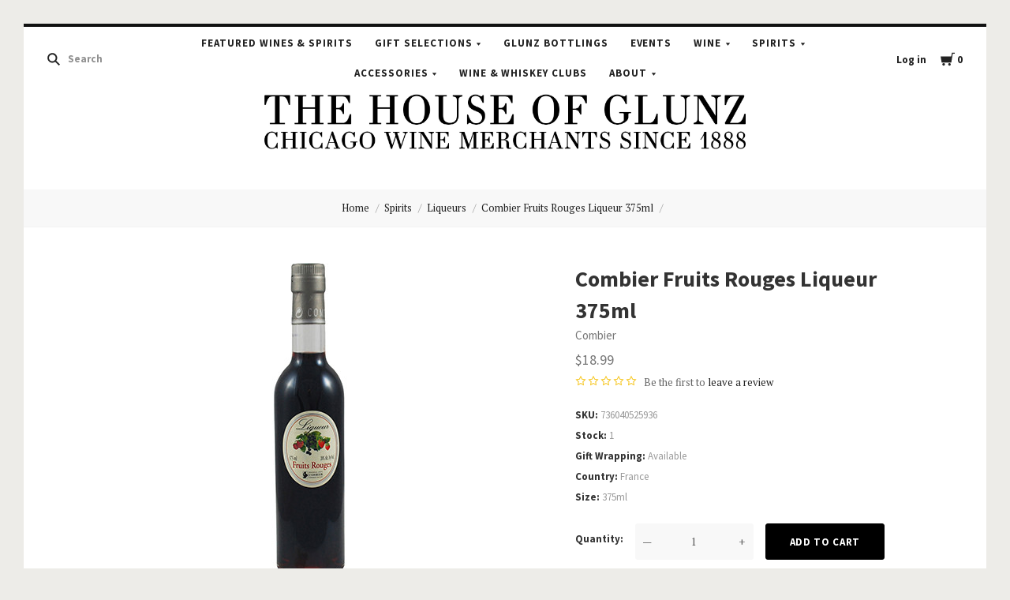

--- FILE ---
content_type: text/html; charset=UTF-8
request_url: https://www.thehouseofglunz.com/products/combier-fruits-rouges-liqueur-375ml.html
body_size: 26822
content:
<!doctype html>
<html class="no-js" lang="en">

<head>
  <script>document.documentElement.className = document.documentElement.className.replace(/\bno-js\b/,'js');</script>

  <title>Combier Fruits Rouges Liqueur 375ml </title>

  <meta property="product:price:amount" content="18.99" /><meta property="product:price:currency" content="USD" /><meta property="og:url" content="https://www.thehouseofglunz.com/products/combier-fruits-rouges-liqueur-375ml.html" /><meta property="og:site_name" content="The House of Glunz" /><meta name="keywords" content="Combier, Fruits, Rouges, Liqueur, France, online, Chicago, Illinois"><meta name="description" content="A blend of blackcurrants, strawberries, raspberries, bilberries and blueberries from the Loire Valley with neutral alcohol, the result of which is a tart, subtly sweet, earthy liqueur bursting with fruit flavors. 20% ABV"><link rel='canonical' href='https://www.thehouseofglunz.com/products/combier-fruits-rouges-liqueur-375ml.html' /><meta name='platform' content='bigcommerce.stencil' /><meta property="og:type" content="product" />
<meta property="og:title" content="Combier Fruits Rouges Liqueur 375ml" />
<meta property="og:description" content="A blend of blackcurrants, strawberries, raspberries, bilberries and blueberries from the Loire Valley with neutral alcohol, the result of which is a tart, subtly sweet, earthy liqueur bursting with fruit flavors. 20% ABV" />
<meta property="og:image" content="https://cdn11.bigcommerce.com/s-qtoc3aerdw/products/786/images/2925/736040525936_thumb__49657.1477610608.490.588.jpg?c=2" />
<meta property="og:availability" content="instock" />
<meta property="pinterest:richpins" content="enabled" />
  

  <link href="https://cdn11.bigcommerce.com/s-qtoc3aerdw/product_images/Favicon.png?t=1461010096" rel="shortcut icon">
  <meta http-equiv="X-UA-Compatible" content="ie=edge" />
  <meta name="viewport" content="width=device-width, initial-scale=1, maximum-scale=1">
  <link data-stencil-stylesheet href="https://cdn11.bigcommerce.com/s-qtoc3aerdw/stencil/9f7a2bd0-2a54-0136-c27d-525400dfdca6/e/eb4558e0-2a54-0136-e2ea-525400970412/css/theme-e53bdcb0-2a54-0136-e2ec-525400970412.css" rel="stylesheet">
  <link href="https://fonts.googleapis.com/css?family=Source+Sans+Pro:400,700%7CKarla:400%7CMontserrat:400%7CPT+Serif:400,700&display=swap" rel="stylesheet">

  <!-- Start Tracking Code for analytics_facebook -->

<script>
!function(f,b,e,v,n,t,s){if(f.fbq)return;n=f.fbq=function(){n.callMethod?n.callMethod.apply(n,arguments):n.queue.push(arguments)};if(!f._fbq)f._fbq=n;n.push=n;n.loaded=!0;n.version='2.0';n.queue=[];t=b.createElement(e);t.async=!0;t.src=v;s=b.getElementsByTagName(e)[0];s.parentNode.insertBefore(t,s)}(window,document,'script','https://connect.facebook.net/en_US/fbevents.js');

fbq('set', 'autoConfig', 'false', '624381491047423');
fbq('dataProcessingOptions', ['LDU'], 0, 0);
fbq('init', '624381491047423', {"external_id":"c9b9d668-9036-486c-881e-02986707c75b"});
fbq('set', 'agent', 'bigcommerce', '624381491047423');

function trackEvents() {
    var pathName = window.location.pathname;

    fbq('track', 'PageView', {}, "");

    // Search events start -- only fire if the shopper lands on the /search.php page
    if (pathName.indexOf('/search.php') === 0 && getUrlParameter('search_query')) {
        fbq('track', 'Search', {
            content_type: 'product_group',
            content_ids: [],
            search_string: getUrlParameter('search_query')
        });
    }
    // Search events end

    // Wishlist events start -- only fire if the shopper attempts to add an item to their wishlist
    if (pathName.indexOf('/wishlist.php') === 0 && getUrlParameter('added_product_id')) {
        fbq('track', 'AddToWishlist', {
            content_type: 'product_group',
            content_ids: []
        });
    }
    // Wishlist events end

    // Lead events start -- only fire if the shopper subscribes to newsletter
    if (pathName.indexOf('/subscribe.php') === 0 && getUrlParameter('result') === 'success') {
        fbq('track', 'Lead', {});
    }
    // Lead events end

    // Registration events start -- only fire if the shopper registers an account
    if (pathName.indexOf('/login.php') === 0 && getUrlParameter('action') === 'account_created') {
        fbq('track', 'CompleteRegistration', {}, "");
    }
    // Registration events end

    

    function getUrlParameter(name) {
        var cleanName = name.replace(/[\[]/, '\[').replace(/[\]]/, '\]');
        var regex = new RegExp('[\?&]' + cleanName + '=([^&#]*)');
        var results = regex.exec(window.location.search);
        return results === null ? '' : decodeURIComponent(results[1].replace(/\+/g, ' '));
    }
}

if (window.addEventListener) {
    window.addEventListener("load", trackEvents, false)
}
</script>
<noscript><img height="1" width="1" style="display:none" alt="null" src="https://www.facebook.com/tr?id=624381491047423&ev=PageView&noscript=1&a=plbigcommerce1.2&eid="/></noscript>

<!-- End Tracking Code for analytics_facebook -->

<!-- Start Tracking Code for analytics_googleanalytics -->

<script>
  (function(i,s,o,g,r,a,m){i['GoogleAnalyticsObject']=r;i[r]=i[r]||function(){
  (i[r].q=i[r].q||[]).push(arguments)},i[r].l=1*new Date();a=s.createElement(o),
  m=s.getElementsByTagName(o)[0];a.async=1;a.src=g;m.parentNode.insertBefore(a,m)
  })(window,document,'script','https://www.google-analytics.com/analytics.js','ga');

  ga('create', 'UA-78074919-1', 'thehouseofglunz.com');
  ga('send', 'pageview');
  ga('require', 'ecommerce', 'ecommerce.js');

    function trackEcommerce() {
    this._addTrans = addTrans;
    this._addItem = addItems;
    this._trackTrans = trackTrans;
    }
    function addTrans(orderID,store,total,tax,shipping,city,state,country) {
    ga('ecommerce:addTransaction', {
        'id': orderID,
        'affiliation': store,
        'revenue': total,
        'tax': tax,
        'shipping': shipping,
        'city': city,
        'state': state,
        'country': country
    });
    }
    function addItems(orderID,sku,product,variation,price,qty) {
    ga('ecommerce:addItem', {
        'id': orderID,
        'sku': sku,
        'name': product,
        'category': variation,
        'price': price,
        'quantity': qty
    });
    }
    function trackTrans() {
        ga('ecommerce:send');
    }
    var pageTracker = new trackEcommerce();
</script>

<meta name="google-site-verification" content="HvR6f6hSwCppkc-TIFUkrxhnuVNxHospn-LfMNPFNmE" />

<meta name="google-site-verification" content="vyW5_r8Zyf44ktIwYtTxPpCPTI3gOJQ-14T5OuC-uq4" />

<script src="https://chimpstatic.com/mcjs-connected/js/users/8740e7b35f44606d02a1a20cd/eb3269f96517db59a733eb4fe.js"></script>
<script src="https://conduit.mailchimpapp.com/js/stores/qtoc3aerdw/conduit.js"></script>


<!-- End Tracking Code for analytics_googleanalytics -->


<script type="text/javascript" src="https://checkout-sdk.bigcommerce.com/v1/loader.js" defer ></script>
<script type="text/javascript" src="https://cdn11.bigcommerce.com/r-a600665897925f69928879c4f6d5563623604eec/vendor/bower_components/form-poster/dist/form-poster.min.js" defer ></script>
<script type="text/javascript" src="https://assets.secure.checkout.visa.com/checkout-widget/resources/js/integration/v1/sdk.js" defer ></script>
<script type="text/javascript">
var BCData = {"product_attributes":{"sku":"736040525936","upc":"736040525936","mpn":null,"gtin":null,"weight":null,"base":true,"image":null,"price":{"without_tax":{"formatted":"$18.99","value":18.99,"currency":"USD"},"tax_label":"Tax"},"out_of_stock_behavior":"label_option","out_of_stock_message":"THIS ITEM IS CURRENTLY OUT OF STOCK.","available_modifier_values":[],"in_stock_attributes":[],"stock":1,"instock":true,"stock_message":null,"purchasable":true,"purchasing_message":null,"call_for_price_message":null}};
</script>

<script nonce="">
(function () {
    var xmlHttp = new XMLHttpRequest();

    xmlHttp.open('POST', 'https://bes.gcp.data.bigcommerce.com/nobot');
    xmlHttp.setRequestHeader('Content-Type', 'application/json');
    xmlHttp.send('{"store_id":"10025258","timezone_offset":"-6.0","timestamp":"2026-01-22T09:18:03.97841500Z","visit_id":"15c320f2-917c-4607-8c8d-7f2e6c3d1a72","channel_id":1}');
})();
</script>

  
  
  




































  <!-- snippet location htmlhead -->
    <!-- partial pulled in to the base layout -->

  
<script type="application/ld+json">
  {
    "@context": "http://schema.org",
    "@type": "WebSite",
    "name": "The House of Glunz",
    "url": "https://www.thehouseofglunz.com/"
  }
</script></head>

<body class="aspect-default-ratio
product

show_categories
">
  <!-- snippet location header -->
  <div class="icon-sprite"><svg style="position: absolute; width: 0; height: 0;" width="0" height="0" version="1.1" xmlns="http://www.w3.org/2000/svg" xmlns:xlink="http://www.w3.org/1999/xlink">
  <defs>
    <symbol id="icon-menu" viewBox="0 0 1024 1024">
    	<title>menu</title>
    	<path fill="currentColor" class="path1" d="M0 153.6h1024v102.4h-1024v-102.4zM0 358.4h716.8v102.4h-716.8v-102.4zM0 563.2h819.2v102.4h-819.2v-102.4zM0 768h614.4v102.4h-614.4v-102.4z"></path>
    </symbol>
    <symbol id="icon-search" viewBox="0 0 1024 1024">
    	<title>search</title>
    	<path fill="currentColor" class="path1" d="M654.267 572.682l369.733 369.733-81.585 81.585-369.733-369.746 81.585-81.572z"></path>
    	<path fill="currentColor" class="path2" d="M124.528 124.529c-154.661 154.661-154.661 403.156 0 557.817s403.156 154.661 557.817 0c154.661-154.661 154.661-403.156 0-557.817s-405.685-154.661-557.817 0v0zM596.137 601.209c-106.492 106.492-281.437 106.492-387.943 0-106.479-106.492-106.479-281.451 0-387.929 106.506-106.506 281.451-106.506 387.943 0 106.492 106.479 106.492 281.437 0 387.929v0z"></path>
    </symbol>
    <symbol id="icon-cart" viewBox="0 0 1024 1024">
    	<title>cart</title>
    	<path fill="currentColor" class="path1" d="M314.94 884.405c0 51.031-41.363 92.379-92.412 92.379-50.983 0-92.347-41.349-92.347-92.379 0-51.018 41.363-92.379 92.347-92.379 51.049 0 92.412 41.362 92.412 92.379z"></path>
    	<path fill="currentColor" class="path2" d="M736.282 884.405c0 51.031-42.226 92.379-94.339 92.379s-94.339-41.349-94.339-92.379c0-51.018 42.226-92.379 94.339-92.379s94.339 41.362 94.339 92.379z"></path>
    	<path fill="currentColor" class="path3" d="M817.619 47.217l-47.094 272.252h-764.084l73.551 435.472h691.666l108.021-635.701h137.88v-72.024h-199.941z"></path>
    </symbol>
    <symbol id="icon-cart-close" viewBox="0 0 1024 1024">
    	<title>cart-close</title>
    	<path fill="currentColor" class="path1" d="M512 602.038l421.979 422.061 90.021-90.038-421.979-422.061 421.979-422.061-90.021-90.038-421.979 422.061-421.979-422.061-90.021 90.038 421.979 422.061-421.979 422.061 90.021 90.038 421.979-422.061z"></path>
    </symbol>
    <symbol id="icon-wishlist" viewBox="0 0 1210 1024">
    	<title>wishlist</title>
    	<path fill="currentColor" class="path1" d="M0 345.766l605.091 598.442 605.091-598.442-345.766-345.766-259.325 259.325-259.325-259.325-345.766 345.766z"></path>
    </symbol>
    <symbol id="icon-arrow-down" viewBox="0 0 1024 1024">
    	<title>arrow-down</title>
    	<path fill="currentColor" class="path1" d="M34.133 193.422l477.867 637.156 477.867-637.156h-955.733z"></path>
    </symbol>
    <symbol id="icon-star" viewBox="0 0 1024 1024">
    	<title>star</title>
    	<path fill="currentColor" class="path1" d="M512 49.439l150.351 304.538 336.049 48.852-243.207 237.008 57.453 334.725-300.646-158.024-300.592 158.024 57.399-334.725-243.207-237.008 336.104-48.852 150.296-304.538z"></path>
    </symbol>
    <symbol id="icon-star-empty" viewBox="0 0 1024 1024">
    	<title>star-empty</title>
    	<path fill="currentColor" class="path1" d="M471.222 132.066v0l24.8-50.251 31.961-0.002 24.807 50.247-142.513 288.768-318.676 46.319-40.151-39.128 9.869-30.382 55.48-8.064 230.598 224.721-54.426 317.389-49.609 26.080-25.852-18.783 9.473-55.241 285.015-149.835 285.060 149.831 9.483 55.249-25.845 18.782-49.62-26.081-54.477-317.387 230.606-224.728 55.477 8.065 9.869 30.384-40.149 39.126-318.617-46.317-142.562-288.762zM512 49.439l150.351 304.538 336.049 48.852-243.207 237.008 57.453 334.725-300.646-158.024-300.592 158.024 57.399-334.725-243.207-237.008 336.104-48.852 150.296-304.538z"></path>
    </symbol>
    <symbol id="icon-chevron-right" viewBox="0 0 1024 1024">
    	<title>chevron-right</title>
    	<path fill="currentColor" class="path1" d="M314.879 984.22l472.219-472.22-472.219-472.22-77.978 77.978 433.231 433.231v-77.978l-433.231 433.231 77.978 77.978z"></path>
    </symbol>
    <symbol id="icon-chevron-left" viewBox="0 0 1024 1024">
    	<title>chevron-left</title>
    	<path fill="currentColor" class="path1" d="M787.099 906.242l-433.231-433.231v77.978l433.231-433.231-77.978-77.978-472.22 472.22 472.22 472.22 77.978-77.978z"></path>
    </symbol>
    <symbol id="icon-arrow-right" viewBox="0 0 1024 1024">
    	<title>arrow-right</title>
    	<path fill="currentColor" class="path1" d="M310.536 1008.567l455.187-496.567-455.187-496.567-52.259 47.904 433.231 472.615v-47.904l-433.231 472.615 52.259 47.904z"></path>
    </symbol>
    <symbol id="icon-arrow-left" viewBox="0 0 1024 1024">
    	<title>arrow-left</title>
    	<path fill="currentColor" class="path1" d="M765.723 960.663l-433.231-472.615v47.904l433.231-472.615-52.259-47.904-455.187 496.567 455.187 496.567 52.259-47.904z"></path>
    </symbol>
    <symbol id="icon-close" viewBox="0 0 1024 1024">
    	<title>close</title>
    	<path fill="currentColor" class="path1" d="M81.28 989.185c11.574 0 22.745-4.533 31.185-12.804l413.617-413.724-28.16 0.002 413.47 413.449c8.297 8.355 19.674 12.946 31.33 12.946 11.55 0 22.75-4.539 31.185-12.804 17.439-17.438 17.439-45.38 0.145-62.674l-413.569-413.483 0.002 28.159 413.437-413.481c17.294-17.294 17.294-45.236-0.001-62.53s-45.236-17.295-62.531 0l-413.47 413.448 28.16 0.002-413.47-413.579c-17.296-17.297-45.238-17.297-62.532-0.002s-17.295 45.269 0 62.564l413.435 413.576 0.003-28.158-413.567 413.481c-17.296 17.297-17.296 45.368-0.002 62.663 8.292 8.35 19.698 12.947 31.33 12.947v0z"></path>
    </symbol>
    <symbol id="icon-close-small" viewBox="0 0 1024 1024">
    	<title>close-small</title>
    	<path fill="currentColor" class="path1" d="M578.166 514.048l150.528 150.567c14.1 14.1 14.1 37.061 0 51.2l-12.958 12.997c-14.139 14.139-37.14 14.139-51.2 0l-150.528-150.567-150.528 150.567c-14.139 14.139-37.14 14.139-51.2 0l-12.958-12.997c-14.1-14.139-14.1-37.14 0-51.2l150.528-150.567-150.528-150.567c-14.1-14.139-14.1-37.14 0-51.2l12.958-12.997c14.139-14.139 37.14-14.139 51.2 0l150.528 150.567 150.528-150.567c14.1-14.1 37.061-14.1 51.2 0l12.958 12.997c14.1 14.139 14.1 37.14 0 51.2l-150.528 150.567z"></path>
    </symbol>
    <symbol id="icon-remove" viewBox="0 0 1024 1024">
    	<title>remove</title>
    	<path fill="#333333" class="path1" d="M1024 512c0 282.77-229.23 512-512 512s-512-229.23-512-512c0-282.77 229.23-512 512-512s512 229.23 512 512z"></path>
    	<path fill="#ffffff" class="path2" d="M578.17 514.047l150.533 150.562c14.114 14.116 14.114 37.074 0 51.19l-12.976 12.978c-14.121 14.124-37.135 14.124-51.191 0l-150.527-150.557-150.527 150.557c-14.121 14.124-37.135 14.124-51.191 0l-12.976-12.978c-14.119-14.122-14.119-37.133 0-51.19l150.533-150.562-150.533-150.562c-14.119-14.122-14.119-37.133 0-51.19l12.976-12.978c14.121-14.124 37.135-14.124 51.191 0l150.527 150.557 150.527-150.557c14.116-14.118 37.076-14.118 51.191 0l12.976 12.978c14.119 14.122 14.119 37.133 0 51.19l-150.533 150.562z"></path>
    </symbol>
    <symbol id="icon-radio-unchecked" viewBox="0 0 1024 1024">
    	<title>radio-unchecked</title>
    	<path fill="currentColor" class="path1" d="M73.143 512v0 0c0 241.881 196.483 438.857 438.857 438.857v0c241.881 0 438.857-196.483 438.857-438.857v0c0-241.881-196.483-438.857-438.857-438.857v0c-241.881 0-438.857 196.483-438.857 438.857v0zM0 512v0c0-282.612 229.566-512 512-512 282.612 0 512 229.566 512 512 0 282.612-229.566 512-512 512-282.612 0-512-229.566-512-512v0z"></path>
    </symbol>
    <symbol id="icon-radio-checked" viewBox="0 0 1024 1024">
    	<title>radio-checked</title>
    	<path fill="rgb(187, 187, 187)" class="path1" d="M73.143 512v0 0c0 241.881 196.483 438.857 438.857 438.857v0c241.881 0 438.857-196.483 438.857-438.857v0c0-241.881-196.483-438.857-438.857-438.857v0c-241.881 0-438.857 196.483-438.857 438.857v0zM0 512v0c0-282.612 229.566-512 512-512 282.612 0 512 229.566 512 512 0 282.612-229.566 512-512 512-282.612 0-512-229.566-512-512v0z"></path>
    	<path fill="rgb(75, 55, 168)" class="path2" d="M512 219.429c161.583 0 292.571 130.989 292.571 292.571s-130.989 292.571-292.571 292.571c-161.583 0-292.571-130.989-292.571-292.571s130.989-292.571 292.571-292.571z"></path>
    </symbol>
    <symbol id="icon-checkbox-unchecked" viewBox="0 0 1024 1024">
    	<title>checkbox-unchecked</title>
    	<path fill="currentColor" class="path1" d="M93.091 185.953v0 652.094c0 51.315 41.576 92.862 92.862 92.862h652.094c51.315 0 92.862-41.576 92.862-92.862v-652.094c0-51.315-41.576-92.862-92.862-92.862h-652.094c-51.315 0-92.862 41.576-92.862 92.862v0zM0 185.953v0c0-102.705 83.231-185.953 185.953-185.953h652.094c102.705 0 185.953 83.231 185.953 185.953v652.094c0 102.705-83.231 185.953-185.953 185.953h-652.094c-102.705 0-185.953-83.231-185.953-185.953v-652.094z"></path>
    </symbol>
    <symbol id="icon-checkbox-checked" viewBox="0 0 1024 1024">
    	<title>checkbox-checked</title>
    	<path fill="rgb(75, 55, 168)" class="path1" d="M0 185.953v0c0-102.705 83.231-185.953 185.953-185.953h652.094c102.705 0 185.953 83.231 185.953 185.953v652.094c0 102.705-83.231 185.953-185.953 185.953h-652.094c-102.705 0-185.953-83.231-185.953-185.953v-652.094z"></path>
    	<path fill="rgb(255, 255, 255)" class="path2" d="M742.969 277.238v0l63.719 57.992-370.351 411.904-215.122-215.137 80.974-81.436 150.772 150.772-40.503 1.062 309.745-344.056 20.766 18.899z"></path>
    </symbol>
    <symbol id="icon-facebook" viewBox="0 0 1024 1024">
    	<title>facebook</title>
    	<path fill="currentColor" class="path1" d="M963.52 0h-907.2c-31.168 0-56.32 25.184-56.32 56.32v907.2c0 31.040 25.184 56.256 56.32 56.256h488.32v-394.88h-132.8v-153.92h132.864v-113.536c0-131.712 80.448-203.424 197.92-203.424 56.32 0 104.64 4.16 118.784 6.080v137.6l-81.536 0.064c-63.904 0-76.288 30.4-76.288 74.944v98.24h152.416l-19.84 153.92h-132.48v394.88h259.84c31.104 0 56.32-25.184 56.32-56.256v-907.168c0-31.136-25.216-56.32-56.32-56.32z"></path>
    </symbol>
    <symbol id="icon-flickr" viewBox="0 0 1024 1024">
    	<title>flickr</title>
    	<path fill="currentColor" class="path1" d="M217.216 722.432c120 0 217.216-97.28 217.216-217.216 0-120-97.28-217.216-217.216-217.216-120 0-217.216 97.28-217.216 217.216 0 120 97.28 217.216 217.216 217.216zM806.784 722.432c120 0 217.216-97.28 217.216-217.216 0-120-97.28-217.216-217.216-217.216-120 0-217.216 97.28-217.216 217.216 0 120 97.28 217.216 217.216 217.216z"></path>
    </symbol>
    <symbol id="icon-google-plus" viewBox="0 0 1024 1024">
    	<title>google-plus</title>
    	<path fill="currentColor" class="path1" d="M525.056 584.64l-48-37.344c-14.656-12.16-34.656-28.16-34.656-57.44 0-29.44 20-48.128 37.376-65.44 55.936-44.032 111.84-90.88 111.84-189.664 0-101.536-63.904-154.944-94.528-180.288h82.56l86.72-54.464h-262.592c-72.064 0-175.872 17.056-251.904 79.808-57.28 49.408-85.216 117.568-85.216 178.88 0 104.192 80 209.76 221.12 209.76 13.376 0 27.968-1.344 42.656-2.688-6.592 16-13.28 29.376-13.28 52.064 0 41.376 21.312 66.72 40 90.752-59.968 4.096-171.968 10.752-254.56 61.504-78.656 46.784-102.592 114.88-102.592 162.944 0 98.88 93.216 190.976 286.464 190.976 229.184 0 350.528-126.816 350.528-252.352 0-92.256-53.28-137.6-111.936-187.040zM350.496 431.040c-114.656 0-166.592-148.224-166.592-237.664 0-34.816 6.592-70.72 29.28-98.88 21.376-26.688 58.56-44.032 93.376-44.032 110.528 0 167.84 149.536 167.84 245.76 0 24-2.656 66.656-33.28 97.472-21.44 21.44-57.28 37.344-90.624 37.344zM351.776 968c-142.528 0-234.464-68.16-234.464-163.008 0-94.784 85.248-126.848 114.56-137.472 55.936-18.816 127.936-21.44 139.936-21.44 13.312 0 19.968 0 30.56 1.28 101.376 72.16 145.344 108.16 145.344 176.416 0 82.688-67.968 144.256-195.936 144.256zM861.536 428.992v-133.504h-65.92v133.504h-133.216v66.688h133.312v134.336h65.92v-134.336h133.984v-66.688h-133.952z"></path>
    </symbol>
    <symbol id="icon-instagram" viewBox="0 0 1024 1024">
    	<title>instagram</title>
    	<path fill="currentColor" class="path1" d="M816.736 433.184c6.496 25.216 10.336 51.52 10.336 78.784 0 174.016-141.056 315.072-315.072 315.072s-315.072-141.024-315.072-315.040c0-27.264 3.84-53.6 10.368-78.816h-89.152v433.28c0 21.696 17.6 39.36 39.424 39.36h708.864c21.76 0 39.424-17.664 39.424-39.36v-433.28h-89.12zM866.432 118.144h-118.080c-21.76 0-39.424 17.6-39.424 39.36v118.176c0 21.76 17.6 39.36 39.36 39.36h118.144c21.76 0 39.424-17.6 39.424-39.36v-118.176c0-21.76-17.6-39.36-39.424-39.36zM315.072 512c0 108.736 88.16 196.928 196.928 196.928 108.8 0 196.928-88.192 196.928-196.96 0-108.8-88.16-196.928-196.928-196.928-108.8 0-196.928 88.128-196.928 196.896zM118.144 1024c-65.28 0-118.144-52.928-118.144-118.208v-787.648c0-65.28 52.896-118.144 118.144-118.144h787.712c65.28 0 118.144 52.896 118.144 118.144v787.648c0 65.28-52.896 118.208-118.144 118.208h-787.712z"></path>
    </symbol>
    <symbol id="icon-kickstarter" viewBox="0 0 1024 1024">
    	<title>kickstarter</title>
    	<path fill="currentColor" class="path1" d="M962.688 1024c33.856 0 61.312-27.424 61.312-61.344v-901.344c0-33.856-27.456-61.312-61.312-61.312h-901.376c-33.856 0-61.312 27.456-61.312 61.312v901.344c0 33.888 27.456 61.344 61.312 61.344h901.376zM468.48 422.912l102.72-148.672c19.392-28 44.48-42.016 75.136-42.016 25.056 0 46.72 8.896 65.056 26.688 18.24 17.792 27.424 39.040 27.424 63.84 0 18.304-4.8 34.496-14.528 48.48l-92.48 134.528 113.088 143.424c11.296 14.272 16.96 30.976 16.96 50.112 0 25.28-8.864 47.040-26.656 65.216-17.792 18.24-39.36 27.296-64.64 27.296-27.744 0-48.896-9.024-63.424-27.072l-138.56-172.928v95.36c0 27.2-4.736 48.32-14.176 63.424-17.28 27.456-42.304 41.216-75.2 41.216-29.856 0-53.024-10.112-69.44-30.304-15.36-18.56-23.040-43.2-23.040-73.92v-353.568c0-29.12 7.808-53.12 23.424-71.936 16.448-19.936 39.040-29.92 67.84-29.92 27.52 0 50.4 9.984 68.736 29.92 10.24 11.040 16.64 22.208 19.36 33.536 1.6 6.976 2.432 20.032 2.432 39.168v88.064z"></path>
    </symbol>
    <symbol id="icon-linkedin" viewBox="0 0 1024 1024">
    	<title>linkedin</title>
    	<path fill="currentColor" class="path1" d="M872.576 872.576h-151.84v-237.696c0-56.64-0.96-129.536-78.912-129.536-79.040 0-91.104 61.76-91.104 125.536v241.696h-151.68v-488.704h145.6v66.816h2.048c20.256-38.4 69.824-78.912 143.68-78.912 153.792 0 182.208 101.184 182.208 232.768v268.032zM227.776 317.12c-48.768 0-88.128-39.456-88.128-88.096s39.36-88.064 88.128-88.064c48.576 0 88 39.456 88 88.064 0 48.64-39.424 88.096-88 88.096zM151.68 383.872h152.064v488.704h-152v-488.704zM948.256 0h-872.736c-41.664 0-75.52 33.056-75.52 73.856v876.224c0 40.832 33.856 73.92 75.52 73.92h872.704c41.76 0 75.776-33.12 75.776-73.92v-876.16c0-40.864-34.048-73.92-75.84-73.92z"></path>
    </symbol>
    <symbol id="icon-mail" viewBox="0 0 1024 1024">
    	<title>mail</title>
    	<path fill="currentColor" class="path1" d="M913.067 196.267c-17.067-17.067-38.4-25.6-59.733-25.6h-682.667c-21.333 0-42.667 8.533-59.733 25.6s-25.6 38.4-25.6 59.733v512c0 21.333 8.533 42.667 25.6 59.733s38.4 25.6 59.733 25.6h682.667c21.333 0 42.667-8.533 59.733-25.6s25.6-38.4 25.6-59.733v-512c0-21.333-8.533-42.667-25.6-59.733zM853.333 341.333l-341.333 213.333-341.333-213.333v-85.333l341.333 213.333 341.333-213.333v85.333z"></path>
    </symbol>
    <symbol id="icon-pinterest" viewBox="0 0 1024 1024">
    	<title>pinterest</title>
    	<path fill="currentColor" class="path1" d="M512 0c-282.784 0-512 229.216-512 512 0 216.896 134.944 402.176 325.44 476.8-4.48-40.544-8.544-102.72 1.76-146.88 9.28-40 60.032-254.528 60.032-254.528s-15.296-30.656-15.296-76c0-71.168 41.28-124.32 92.64-124.32 43.68 0 64.8 32.8 64.8 72.128 0 43.904-27.968 109.568-42.4 170.432-12.064 50.976 25.536 92.544 75.84 92.544 90.976 0 160.96-96 160.96-234.464 0-122.56-88.128-208.32-213.92-208.32-145.664 0-231.168 109.312-231.168 222.24 0 44 16.96 91.2 38.080 116.8 4.16 5.12 4.8 9.536 3.52 14.72-3.84 16.192-12.48 50.944-14.176 58.080-2.24 9.376-7.424 11.36-17.12 6.848-64-29.76-103.936-123.264-103.936-198.4 0-161.472 117.344-309.76 338.304-309.76 177.6 0 315.648 126.528 315.648 295.68 0 176.448-111.264 318.464-265.696 318.464-51.84 0-100.64-26.976-117.344-58.816 0 0-25.664 97.76-31.904 121.728-11.52 44.48-42.72 100.224-63.616 134.208 47.872 14.816 98.816 22.816 151.552 22.816 282.784 0 512-229.216 512-512s-229.216-512-512-512z"></path>
    </symbol>
    <symbol id="icon-print" viewBox="0 0 1024 1024">
    	<title>print</title>
    	<path fill="currentColor" class="path1" d="M768 128v169.984h-512v-169.984h512zM809.984 512q18.005 0 31.019-11.947t13.056-30.037-13.013-31.019-30.976-13.056-29.995 13.013-11.947 30.976 11.947 29.995 30.037 11.947zM681.984 809.984v-212.053h-340.053v212.053h340.053zM809.984 342.016q52.053 0 90.027 37.973t37.973 90.027v256h-169.984v169.984h-512v-169.984h-169.984v-256q0-52.053 37.973-90.027t90.027-37.973h596.053z"></path>
    </symbol>
    <symbol id="icon-reddit" viewBox="0 0 1024 1024">
    	<title>reddit</title>
    	<path fill="currentColor" class="path1" d="M226.368 392.64c82.368-46.912 171.584-66.080 263.2-71.904 3.36-26.944 4.16-51.936 9.856-75.744 22.4-93.632 89.504-132.384 188.544-106.656 31.872 8.256 52.8 12.384 82.944-14.56 65.344-58.304 166.080-19.328 186.144 65.76 14.080 59.936-37.952 127.456-100.64 130.496-73.92 3.68-116.8-31.936-130.72-107.84-0.8-4.544-4.928-10.144-8.96-12.16-32.64-15.776-67.328-23.84-103.264-18.336-27.584 4.256-46.88 23.168-54.464 48.96-8.192 27.968-11.072 57.504-16.832 89.376 26.56 3.712 48 6.976 69.696 9.728 59.84 7.52 116.416 26.112 169.76 53.824 13.44 6.976 22.4 6.208 34.944-1.984 72.64-47.68 163.744-18.112 199.68 60.608 20.096 43.936-0.512 106.112-47.616 140.416-6.592 4.8-13.632 14.976-13.312 22.4 5.216 113.536-55.36 189.12-144.192 246.464-71.2 45.92-150.848 67.744-235.456 76.064-135.488 13.312-261.76-10.24-376-85.984-68.608-45.44-115.36-106.976-128.736-190.4-0.16-0.832-0.768-1.728-0.64-2.432 11.776-44.928-19.68-68-44.224-98.24-60.352-74.112-6.88-160.32 64.48-184.96 44.896-15.456 87.2-6.4 135.68 27.104zM505.408 373.76c-111.040-2.56-229.92 38.080-301.184 99.68-75.52 65.28-108.16 157.952-48.064 251.2 28.48 44.064 68.928 74.56 114.88 98.016 117.536 60 241.536 68 368.576 41.44 79.136-16.576 150.080-50.336 207.040-110.080 60.608-63.488 72.48-147.968 24.16-220.8-20.352-30.656-48.448-58.56-78.464-80-82.752-58.88-178.112-79.36-286.944-79.424zM842.752 145.92c-35.008-0.064-64.64 27.648-65.216 60.992-0.64 33.184 31.424 64 65.92 63.36 34.24-0.512 62.976-29.12 62.912-62.784 0-34.144-28.256-61.504-63.616-61.536zM941.536 534.208c33.28-24.128 34.080-61.6 15.36-89.376-19.2-28.352-66.112-45.952-104.64-21.504 29.312 36.48 58.816 73.056 89.28 110.912zM172.96 422.72c-38.784-24.544-89.696-3.040-104.736 22.784-19.776 33.984-12.8 68.032 16.736 88l88-110.816zM507.2 812.352c-59.84 2.24-115.136-12.256-166.336-43.904-17.28-10.688-23.68-24.416-13.6-40.896 10.176-16.64 27.52-13.536 41.6-4.544 32.384 20.8 67.68 30.016 105.6 35.616 58.56 8.704 112.096-5.024 164.864-26.976 8.96-3.744 17.472-12.576 26.048-12.384 11.584 0.224 27.744 3.52 33.472 11.584 8.128 11.456 4.736 26.656-10.816 35.328-56.32 31.264-116.032 48.544-180.8 46.176zM294.080 569.984c0.832-30.72 29.44-56.96 60.608-55.36 30.88 1.504 58.144 29.76 57.536 59.584-0.64 31.488-27.136 55.744-60.48 55.36-34.112-0.384-58.464-25.6-57.6-59.584zM731.104 573.76c-0.32 31.68-26.56 56.416-59.296 55.936-32.64-0.48-59.648-26.432-59.456-57.152 0.224-29.12 29.504-57.408 59.84-57.92 33.824-0.512 59.328 25.056 58.88 59.2z"></path>
    </symbol>
    <symbol id="icon-rss" viewBox="0 0 1024 1024">
    	<title>rss</title>
    	<path fill="currentColor" class="path1" d="M-14.88 64.32s933.28-45.952 1006.88 937.92h-188.48s36.8-717.216-818.432-781.6v-156.32zM-14.88 390.816s547.136-18.464 652.864 611.424h-188.48s-22.944-372.352-464.384-455.232v-156.16zM87.52 800.96c66.016 0 119.584 53.44 119.584 119.584 0 65.92-53.568 119.52-119.552 119.52-66.048 0-119.552-53.504-119.552-119.52 0-66.080 53.504-119.584 119.552-119.584z"></path>
    </symbol>
    <symbol id="icon-spotify" viewBox="0 0 1024 1024">
    	<title>spotify</title>
    	<path fill="currentColor" class="path1" d="M958.656 459.616c-10.56 0-21.376-2.56-31.36-8.128-232-127.68-527.68-162.048-832.576-96.736-20.224 4.32-32.416 6.944-50.080 1.056-34.176-11.36-52.64-48.288-41.28-82.528 8.384-25.152 30.656-41.824 55.52-44.288l8.48-1.792c335.52-71.904 663.264-32.864 922.88 109.984 31.52 17.408 43.040 57.088 25.664 88.64-11.84 21.536-34.24 33.792-57.28 33.792zM863.36 680.48c-9.088 0-18.24-2.24-26.784-6.976-384.16-213.12-704.864-88.64-708.064-87.36-28.32 11.328-60.48-2.4-71.808-30.72-11.36-28.256 2.368-60.416 30.656-71.776 15.040-6.080 373.184-145.088 802.784 93.312 26.688 14.784 36.288 48.416 21.504 75.040-10.112 18.24-28.928 28.48-48.32 28.48zM788.064 881.216c-10.336 0-20.672-3.2-29.632-9.696-247.040-180.736-612.224-73.92-615.872-72.768-26.56 8-54.528-7.040-62.528-33.504-8-26.56 6.976-54.528 33.44-62.56 16.896-5.12 416.32-122.816 704.256 87.84 22.4 16.32 27.296 47.744 10.88 70.080-9.824 13.536-25.056 20.64-40.512 20.64z"></path>
    </symbol>
    <symbol id="icon-stumbleupon" viewBox="0 0 1024 1024">
    	<title>stumbleupon</title>
    	<path fill="currentColor" class="path1" d="M1024 512c0 282.784-229.216 512-512 512s-512-229.216-512-512 229.216-512 512-512 512 229.216 512 512zM511.904 288c-71.040 0-128.704 57.408-128.704 128.256v182.272c0 16.768-13.664 30.4-30.496 30.4s-30.464-13.632-30.464-30.4v-81.024h-98.24v84.384c0 70.816 57.6 128.224 128.704 128.224s128.704-57.408 128.704-128.256v-185.664c0-16.768 13.664-30.4 30.496-30.4s30.496 13.632 30.496 30.4v37.12l40.64 18.56 57.6-18.56v-37.12c0-70.848-57.6-128.256-128.736-128.256zM542.4 519.2v82.688c0 70.816 57.6 128.224 128.704 128.224 71.040 0 128.704-57.408 128.704-128.256v-81.024h-98.24v80.96c0 16.832-13.632 30.4-30.464 30.4s-30.496-13.568-30.496-30.4v-82.656l-57.6 18.56-40.64-18.56z"></path>
    </symbol>
    <symbol id="icon-tumblr" viewBox="0 0 1024 1024">
    	<title>tumblr</title>
    	<path fill="currentColor" class="path1" d="M763.296 817.92c-19.040 9.056-55.456 16.96-82.656 17.664-81.92 2.24-97.856-57.6-98.56-100.96v-318.784h205.632v-155.040h-204.864v-260.8h-150.016c-2.464 0-6.784 2.144-7.36 7.68-8.768 79.776-46.176 219.84-201.472 275.84v132.256h103.68v334.624c0 114.56 84.48 277.28 307.52 273.472 75.2-1.28 158.816-32.832 177.344-59.968l-49.28-146.080z"></path>
    </symbol>
    <symbol id="icon-twitter" viewBox="0 0 1024 1024">
    	<title>twitter</title>
    	<path fill="currentColor" class="path1" d="M1024 226.56c-37.664 16.64-78.176 27.968-120.64 33.024 43.36-25.984 76.672-67.2 92.352-116.224-40.64 24.064-85.568 41.6-133.44 50.976-38.272-40.832-92.864-66.336-153.248-66.336-116.064 0-210.112 94.080-210.112 210.080 0 16.48 1.856 32.512 5.44 47.872-174.624-8.736-329.408-92.352-433.024-219.456-18.080 31.040-28.48 67.104-28.48 105.6 0 72.896 37.12 137.184 93.504 174.88-34.464-1.088-66.88-10.56-95.168-26.24v2.56c0 101.824 72.384 186.752 168.512 206.080-17.6 4.8-36.16 7.36-55.36 7.36-13.536 0-26.688-1.344-39.52-3.84 26.72 83.52 104.32 144.224 196.256 145.92-71.904 56.32-162.496 89.92-260.928 89.92-16.96 0-33.664-0.96-50.112-2.88 92.96 59.584 203.392 94.4 322.048 94.4 386.432 0 597.76-320.16 597.76-597.76 0-9.12-0.224-18.176-0.64-27.2 41.024-29.696 76.64-66.656 104.8-108.736z"></path>
    </symbol>
    <symbol id="icon-vimeo" viewBox="0 0 1024 1024">
    	<title>vimeo</title>
    	<path fill="currentColor" class="path1" d="M991.52 269.312c-4.576 99.84-74.24 236.64-208.864 410.24-139.2 181.28-256.96 271.904-353.376 271.904-59.648 0-110.176-55.168-151.424-165.6l-82.656-303.68c-30.656-110.4-63.52-165.6-98.656-165.6-7.68 0-34.464 16.128-80.32 48.32l-48.224-62.176c50.56-44.48 100.384-88.96 149.44-133.568 67.392-58.368 117.984-89.056 151.68-92.16 79.744-7.68 128.8 46.912 147.2 163.744 19.904 126.080 33.664 204.48 41.408 235.2 22.976 104.544 48.224 156.8 75.84 156.8 21.44 0 53.632-33.92 96.576-101.76 42.88-67.84 65.856-119.488 68.96-154.944 6.080-58.56-16.896-87.904-68.96-87.904-24.512 0-49.792 5.664-75.84 16.832 50.368-165.12 146.56-245.344 288.448-240.768 105.216 3.072 154.816 71.456 148.8 205.12z"></path>
    </symbol>
    <symbol id="icon-vine" viewBox="0 0 1024 1024">
    	<title>vine</title>
    	<path fill="currentColor" class="path1" d="M929.6 508.992c-26.368 6.080-51.84 8.768-74.88 8.768-129.152 0-228.608-90.24-228.608-247.104 0-76.864 29.76-116.864 71.776-116.864 39.936 0 66.624 35.84 66.624 108.672 0 41.408-11.104 86.72-19.296 113.6 0 0 39.776 69.44 148.64 48.128 23.104-51.328 35.68-117.76 35.68-176.064 0.064-156.928-79.936-248.128-226.496-248.128-150.72 0-238.912 115.84-238.912 268.64 0 151.36 70.72 281.28 187.392 340.416-49.056 98.144-111.456 184.576-176.576 249.696-118.080-142.784-224.864-333.248-268.704-704.96h-174.24c80.512 619.072 320.416 816.192 383.872 854.080 35.84 21.504 66.752 20.48 99.584 2.016 51.52-29.312 206.144-184 291.84-365.12 36.032-0.064 79.264-4.16 122.304-13.92v-121.92z"></path>
    </symbol>
    <symbol id="icon-youtube" viewBox="0 0 1024 1024">
    	<title>youtube</title>
    	<path fill="currentColor" class="path1" d="M1013.216 283.296s-9.984-70.528-40.64-101.6c-38.944-40.768-82.56-40.96-102.592-43.328-143.2-10.368-358.080-10.368-358.080-10.368h-0.416s-214.816 0-358.080 10.368c-19.968 2.368-63.584 2.56-102.496 43.328-30.656 31.040-40.672 101.6-40.672 101.6s-10.24 82.784-10.24 165.664v77.6c0 82.88 10.24 165.664 10.24 165.664s9.984 70.528 40.64 101.568c38.944 40.768 90.112 39.488 112.864 43.744 81.92 7.872 347.968 10.304 347.968 10.304s215.104-0.32 358.304-10.688c20.032-2.368 63.68-2.56 102.56-43.328 30.72-31.040 40.64-101.568 40.64-101.568s10.24-82.816 10.24-165.664v-77.632c0-82.88-10.24-165.664-10.24-165.664zM406.080 620.672l-0.064-287.552 276.544 144.256-276.48 143.296z"></path>
    </symbol>
    <symbol id="icon-alert-info" viewBox="0 0 1024 1024">
      <title>alert-info</title>
      <path fill="currentColor" class="path1" d="M512 1024c-282.77 0-512-229.23-512-512s229.23-512 512-512c282.77 0 512 229.23 512 512s-229.23 512-512 512zM564.465 794.985v-385.506h-104.147v385.506h104.147zM565.248 346.835v-104.147h-104.147v104.147h104.147z"></path>
    </symbol>
    <symbol id="icon-alert-fail" viewBox="0 0 1024 1024">
      <title>alert-fail</title>
      <path fill="currentColor" class="path1" d="M512 1024c-282.77 0-512-229.23-512-512s229.23-512 512-512c282.77 0 512 229.23 512 512s-229.23 512-512 512zM512 570.325l212.81 212.862 58.249-58.26-212.812-212.863 212.812-212.863-58.249-58.26-212.81 212.862-212.81-212.862-58.249 58.26 212.812 212.863-212.812 212.863 58.249 58.26 212.81-212.862z"></path>
    </symbol>
    <symbol id="icon-alert-success" viewBox="0 0 1024 1024">
      <title>alert-success</title>
      <path fill="currentColor" class="path1" d="M512 1024c282.77 0 512-229.23 512-512s-229.23-512-512-512c-282.77 0-512 229.23-512 512s229.23 512 512 512zM754.642 267.867l59.16 53.843-400.081 444.968-219.7-219.716 65.96-66.337 9.077 9.077 141.455 141.179 334.61-371.676 9.518 8.662z"></path>
    </symbol>

    <symbol id="icon-visa" viewBox="0 0 1568 1024">
      <title>icon-visa</title>
      <path fill="currentColor" class="path1" d="M449.88 329.060l135.69-0.001-201.66 495.090-135.54 0.080-104.28-394.52c74.18 30.47 140.14 96.7 167.010 168.79l13.44 68.731zM557.311 824.669l80.109-496.020h128.040l-80.1 496.020h-128.050zM1023.73 527.82c73.91 35.38 108 78.2 107.58 134.75-1.040 102.93-88.49 169.43-223.030 169.43-57.481-0.63-112.82-12.62-142.7-26.44l17.92-111.020 16.481 7.88c42.12 18.53 69.34 26.040 120.62 26.040 36.83 0 76.32-15.22 76.66-48.45 0.21-21.731-16.54-37.27-66.45-61.57-48.56-23.68-112.949-63.449-112.169-134.739 0.76-96.39 89.899-163.71 216.489-163.71 49.59 0 89.439 10.86 114.76 20.83l-17.33 107.52-11.49-5.68c-23.68-10.060-53.979-19.739-95.85-19.039-50.17 0-73.36 22.060-73.37 42.659-0.33 23.3 27.13 38.53 71.88 61.54zM1478.36 329.12l103.651 495.679h-118.86s-11.78-57.030-15.601-74.3c-18.67 0-149.33-0.27-164.010-0.27-4.98 13.44-26.921 74.58-26.921 74.58h-134.55l190.22-454.56c13.41-32.34 36.42-41.13 67.11-41.13h98.96zM1320.42 648.759c24.99 0 86.349 0.001 106.289 0.001-5.080-24.79-29.67-143.17-29.67-143.17l-8.63-42.78c-6.47 18.58-17.729 48.64-16.989 47.319 0 0-40.38 110.11-51 138.63zM311.129 598.46c-52.75-146.33-169.080-223.721-311.15-259.48l1.7-10.29h206.49c27.85 1.1 50.34 10.42 58.080 41.86z"></path>
    </symbol>
    <symbol id="icon-mastercard" viewBox="0 0 1728 1024">
      <title>icon-mastercard</title>
      <path fill="currentColor" class="path1" d="M1547.712 486.176c19.2 0 28.8 13.984 28.8 41.024 0 40.992-17.472 70.688-42.784 70.688-19.2 0-28.8-13.952-28.8-41.92 0-40.992 18.336-69.824 42.784-69.824zM1224.832 584.8c0-20.96 15.712-32.288 47.104-32.288 3.488 0 6.112 0.864 12.224 0.864-0.864 31.424-17.44 52.352-39.264 52.352-12.224 0-20.096-7.84-20.096-20.96zM840.896 507.136c0 2.624 0 6.144 0 10.464h-61.088c5.248-24.416 17.44-37.536 34.912-37.536 16.576 0 26.176 9.6 26.176 27.040zM1217.92 0.064c282.816 0 512.096 229.28 512.096 512.064s-229.28 511.968-512.096 511.968c-122.688 0-234.368-43.008-322.56-115.008 67.264-64.992 118.624-146.144 146.176-238.080h-42.56c-26.656 81.696-73.504 153.824-134.368 212.064-60.544-58.112-106.944-130.496-133.504-211.84h-42.56c27.456 91.392 77.92 172.832 144.672 237.824-87.968 71.008-199.136 115.008-321.152 115.008-282.784 0-512.064-229.216-512.064-511.968s229.248-512.032 512.064-512.032c122.048 0 233.184 44.064 321.152 115.296-66.784 64.736-117.248 146.176-144.672 237.568h42.56c26.56-81.344 72.96-153.728 133.504-211.424 60.896 57.856 107.744 129.92 134.368 211.648h42.56c-27.552-91.904-78.912-173.216-146.176-238.176 88.224-71.968 199.872-114.944 322.56-114.944zM230.944 646.816h54.112l42.752-257.408h-85.504l-52.384 159.68-2.624-159.68h-78.528l-42.752 257.408h50.624l33.184-196.32 4.352 196.32h37.536l70.688-198.048zM463.040 623.264l1.728-13.056 12.224-74.176c3.488-23.552 4.352-31.424 4.352-41.888 0-40.128-25.312-61.088-72.416-61.088-20.064 0-38.4 2.624-65.44 10.464l-7.872 47.136 5.216-0.896 7.872-2.592c12.224-3.488 29.696-5.248 45.376-5.248 25.28 0 34.912 5.248 34.912 19.2 0 3.488 0 6.112-1.76 13.088-8.736-0.864-16.576-1.728-22.688-1.728-61.088 0-95.968 29.664-95.968 81.152 0 34.048 20.064 56.736 49.728 56.736 25.312 0 43.648-7.872 57.6-25.312l-0.864 21.824h45.376l0.864-5.248 0.864-7.872zM575.616 522.048c-23.552-10.464-26.208-13.088-26.208-22.688 0-11.36 9.6-16.608 27.040-16.608 10.496 0 25.312 0.896 39.264 2.624l7.872-48c-13.952-2.624-35.776-4.384-48-4.384-61.088 0-82.88 32.288-82.016 70.656 0 26.176 12.224 44.512 41.024 58.496 22.688 10.464 26.176 13.952 26.176 22.688 0 13.088-9.6 19.2-31.424 19.2-16.576 0-31.424-2.624-48.864-7.84l-7.872 48 2.624 0.864 9.6 1.728c3.488 0.864 7.872 1.76 14.848 1.76 12.224 1.728 22.688 1.728 29.696 1.728 57.6 0 84.64-21.824 84.64-69.792 0-28.8-11.328-45.376-38.4-58.496zM696 599.712c-13.088 0-18.336-4.352-18.336-14.848 0-2.624 0-5.248 0.864-8.736l14.816-87.232h27.936l6.976-51.488h-27.936l6.112-31.424h-54.112l-23.584 143.104-2.624 16.576-3.488 20.928c-0.864 6.112-1.76 13.088-1.76 18.336 0 30.528 15.712 46.24 43.648 46.24 12.224 0 24.448-1.76 39.264-6.976l6.976-46.24c-3.488 1.728-8.736 1.728-14.848 1.728zM823.424 603.232c-31.424 0-48-12.192-48-36.64 0-1.76 0-3.488 0.864-6.112h108.224c5.216-21.824 6.976-36.64 6.976-52.352 0-46.272-28.8-75.936-74.176-75.936-54.976 0-95.136 53.216-95.136 124.768 0 61.952 31.424 94.24 92.48 94.24 20.096 0 37.536-2.624 56.736-8.736l8.736-52.352c-19.2 9.6-36.64 13.088-56.736 13.088zM997.056 496.768h3.488c5.248-25.28 12.224-43.616 20.96-60.192l-1.76-0.864h-5.248c-18.336 0-28.8 8.736-45.376 34.048l5.248-32.288h-49.728l-34.048 209.408h54.976c20.064-128.256 25.312-150.080 51.488-150.080zM1155.904 644.256l9.6-58.464c-17.44 8.736-33.152 13.088-46.24 13.088-32.288 0-51.488-23.584-51.488-62.816 0-56.736 28.8-96.864 69.824-96.864 15.712 0 29.696 4.352 48.896 13.952l9.6-55.84c-5.216-1.728-6.976-2.624-13.952-5.216l-21.824-5.248c-6.976-1.728-15.712-2.624-25.312-2.624-72.416 0-123.040 64.576-123.040 156.16 0 68.96 36.672 111.712 96 111.712 14.816 0 27.904-2.624 48-7.872zM1328.672 610.208l11.36-74.176c4.352-23.552 4.352-31.424 4.352-41.888 0-40.128-24.416-61.088-71.552-61.088-20.064 0-38.4 2.624-65.44 10.464l-7.872 47.136 5.248-0.896 6.976-2.592c12.224-3.488 30.56-5.248 46.272-5.248 25.312 0 34.912 5.248 34.912 19.2 0 3.488-0.864 6.112-2.624 13.088-7.872-0.864-15.712-1.728-21.824-1.728-61.088 0-96 29.664-96 81.152 0 34.048 20.064 56.736 49.76 56.736 25.312 0 43.616-7.872 57.6-25.312l-0.896 21.824h45.376v-5.248l0.864-7.872 1.728-10.464zM1396.736 646.848c20.064-128.256 25.312-150.080 51.456-150.080h3.488c5.248-25.28 12.224-43.616 20.96-60.192l-1.76-0.864h-5.248c-18.304 0-28.8 8.736-45.376 34.048l5.248-32.288h-49.728l-33.184 209.408h54.112zM1562.528 646.848h51.456l41.888-257.408h-54.112l-12.224 73.312c-14.848-19.2-30.56-28.8-52.384-28.8-48 0-89.024 59.328-89.024 129.12 0 52.352 26.176 86.4 66.336 86.4 20.064 0 35.776-6.976 50.624-22.688zM361.792 584.928c0-20.96 15.744-32.288 46.304-32.288 4.352 0 6.976 0.864 12.224 0.864-0.864 31.424-16.576 52.352-39.296 52.352-12.224 0-19.2-7.84-19.2-20.96z"></path>
    </symbol>
    <symbol id="icon-american-express" viewBox="0 0 2240 1024">
      <title>icon-american-express</title>
      <path fill="currentColor" class="path1" d="M2211.264 551.008l12.768 291.008c-22.016 10.016-105.12 54.016-136.32 54.016h-153.216v-20.992c-17.472 14.016-49.568 20.992-78.944 20.992h-481.696v-78.912c0-11.008-1.824-11.008-11.040-11.008h-8.224v89.92h-158.752v-93.568c-26.624 12.864-55.968 12.864-82.592 12.864h-17.408v80.736h-193.6l-45.888-52.992-50.464 52.992h-311.040v-344.992h316.544l44.96 53.216 49.536-53.216h212.864c24.8 0 65.184 3.68 82.592 21.12v-21.12h189.952c19.264 0 55.968 3.68 80.736 21.12v-21.12h286.272v21.12c16.512-13.76 45.856-21.12 72.48-21.12h159.616v21.12c17.472-11.904 42.24-21.12 74.336-21.12h146.496zM1116.96 763.872c50.464 0 101.856-13.76 101.856-82.592 0-66.976-52.32-80.736-98.208-80.736h-188.096l-76.16 80.736-71.552-80.736h-237.664v245.44h233.984l75.232-80.288 72.512 80.288h113.792v-82.112h74.304zM1472.032 753.792c-5.504-7.36-15.584-16.512-30.272-21.12 16.512-5.504 42.176-26.624 42.176-65.152 0-28.448-10.080-44.064-29.344-55.072-19.264-10.080-42.208-11.904-72.512-11.904h-134.88v245.44h59.648v-89.472h63.296c21.12 0 33.024 1.856 42.208 11.008 10.112 11.936 10.112 33.024 10.112 49.536v28.896h58.752v-47.264c0-22.016-1.856-33.024-9.216-44.96zM1714.272 651.936v-51.36h-196.352v245.44h196.352v-50.016h-138.56v-49.568h135.808v-49.536h-135.808v-44.96h138.56zM1863.84 846.016c59.648 0 93.632-24.288 93.632-76.576 0-24.768-7.36-40.384-17.44-53.248-14.688-11.904-35.808-19.264-68.832-19.264h-32.128c-8.256 0-15.584-1.824-22.944-3.68-6.432-2.752-11.936-8.256-11.936-17.44 0-8.256 1.856-13.76 9.184-19.264 4.576-3.68 11.936-3.68 22.944-3.68h108.256v-52.288h-117.472c-63.296 0-84.416 38.528-84.416 73.408 0 78.016 68.832 74.304 122.944 76.16 11.008 0 17.408 1.856 21.12 5.536 3.68 2.752 7.36 10.080 7.36 17.408 0 6.432-3.68 11.936-7.36 15.616-5.536 3.68-11.936 5.504-22.944 5.504h-113.76v51.84h113.76zM2094.144 846.048c59.648 0 93.568-24.32 93.568-76.608 0-24.768-7.328-40.384-17.408-53.248-14.688-11.904-35.808-19.264-68.832-19.264h-32.096c-8.256 0-15.616-1.824-22.976-3.68-6.432-2.752-11.936-8.256-11.936-17.44 0-8.256 3.68-13.76 9.184-19.264 4.608-3.68 11.936-3.68 22.944-3.68h108.256v-52.288h-117.472c-61.472 0-84.416 38.528-84.416 73.408 0 78.016 68.832 74.304 122.944 76.16 11.008 0 17.408 1.856 21.12 5.568 3.68 2.752 7.328 10.080 7.328 17.408 0 6.432-3.648 11.936-7.328 15.616s-11.936 5.504-22.944 5.504h-113.792v51.84h113.792zM1406.912 656.576c7.36 3.68 11.936 11.008 11.936 21.088 0 11.008-4.576 19.264-11.936 24.768-9.184 3.68-17.44 3.68-28.448 3.68l-71.584 1.856v-55.968h71.584c11.008 0 21.088 0 28.448 4.576zM1155.456 276.672c-9.184 5.504-17.408 5.504-29.376 5.504h-72.48v-54.144h72.48c10.112 0 22.016 0 29.376 3.648 7.36 4.608 11.008 11.968 11.008 22.976 0 10.080-3.648 19.264-11.008 22.048zM1625.248 218.848l40.384 97.248h-80.736zM984.8 825.344l-90.816-101.856 90.816-96.352v198.176zM1120.608 651.936c21.12 0 34.88 8.256 34.88 29.376s-13.76 33.024-34.88 33.024h-77.984v-62.4h77.984zM184.736 316.096l41.312-97.248 40.384 97.248h-81.664zM604.96 651.904h147.712l65.152 71.584-66.976 72.48h-145.888v-49.568h130.272v-49.536h-130.272v-44.96zM610.464 428.032l-17.44 44.064h-103.68l-17.472-42.208v42.208h-199.104l-21.12-55.968h-50.464l-22.944 55.968h-178.304l76.448-180.768 71.584-163.328h153.248l21.088 40.384v-40.384h178.912l40.384 87.168 39.456-87.168h570.72c26.624 0 49.536 4.576 66.976 19.264v-19.264h156.896v19.264c25.696-14.688 59.648-19.264 98.176-19.264h226.624l21.12 40.384v-40.384h166.976l24.8 40.384v-40.384h163.296v344.096h-165.152l-32.096-52.32v52.32h-205.536l-22.944-55.968h-50.464l-22.944 55.968h-107.36c-42.176 0-73.408-10.112-94.528-21.088v21.088h-255.072v-78.912c0-11.008-1.824-12.864-9.152-12.864h-8.256v91.744h-492.736v-44.064zM1387.616 205.088c-26.624 26.592-31.2 59.648-32.128 96.352 0 44.064 11.008 72.512 30.304 93.6 21.088 21.12 57.792 27.52 86.24 27.52h68.832l22.912-54.144h122.976l22.944 54.144h119.264v-184.416l111.040 184.416h84.416v-245.888h-60.544v170.656l-103.68-170.656h-90.848v232.128l-99.072-232.128h-87.168l-84.416 193.6h-26.624c-15.584 0-32.096-3.68-40.384-11.936-11.008-12.864-15.616-32.128-15.616-58.752 0-25.696 4.608-44.96 15.616-55.936 11.936-10.112 24.768-13.792 45.888-13.792h55.968v-53.216h-55.968c-40.384 0-72.48 9.152-89.92 28.448zM1266.528 176.64v245.888h59.616v-245.888h-59.616zM995.84 176.64v245.92h57.792v-88.992h63.328c21.12 0 34.88 1.824 44.032 10.080 10.112 12.832 8.256 33.952 8.256 47.712v31.2h60.544v-48.608c0-21.12-1.824-32.128-11.008-44.064-5.504-7.328-15.584-15.616-28.448-21.088 16.512-7.36 42.208-26.624 42.208-65.152 0-28.448-11.936-44.064-31.232-56-19.264-11.008-40.384-11.008-70.656-11.008h-134.88zM756.352 176.672v245.92h197.28v-50.464h-137.632v-49.568h135.808v-50.464h-135.808v-44.064h137.632v-51.392h-197.28zM515.968 422.56h50.464l86.24-192.672v192.672h59.648v-245.888h-96.352l-72.48 167.008-77.088-167.008h-94.496v232.128l-100.928-232.128h-87.168l-105.504 245.888h63.296l22.016-54.144h123.872l22.016 54.144h120.192v-192.672z"></path>
    </symbol>
    <symbol id="icon-discover" viewBox="0 0 3040 1024">
      <title>icon-discover</title>
      <path fill="currentColor" class="path1" d="M1613.792 257.888c145.472 0 258.944 111.68 258.944 253.952 0 143.072-114.272 254.752-258.976 254.752-148.416 0-259.68-110.208-259.68-257.632 0-138.688 116.32-251.040 259.68-251.040zM139.584 267.040c153.952 0 261.376 100.256 261.376 244.48 0 71.904-32.896 141.504-88.352 187.648-46.752 38.848-100.032 56.352-173.728 56.352h-138.848v-488.48h139.584zM250.624 633.92c32.864-29.184 52.448-76.128 52.448-123.104 0-46.848-19.584-92.224-52.448-121.536-31.488-28.544-68.672-39.52-130.080-39.52h-25.504v323.072h25.504c61.408 0 100.064-11.744 130.080-38.912zM444.8 755.552v-488.48h94.88v488.48h-94.88zM771.936 454.432c108.096 39.616 140.128 74.816 140.128 152.448 0 94.464-69.312 160.48-167.904 160.48-72.352 0-124.928-28.672-168.672-93.024l61.248-59.392c21.92 42.496 58.4 65.152 103.68 65.152 42.4 0 73.856-29.28 73.856-68.864 0-20.512-9.536-38.048-28.512-50.496-9.504-5.984-28.448-14.72-65.728-27.84-89.088-32.32-119.744-66.72-119.744-134.144 0-79.776 65.76-139.872 151.84-139.872 53.344 0 102.272 18.272 143.136 54.272l-49.568 65.056c-24.896-27.744-48.256-39.456-76.736-39.456-40.96 0-70.816 23.424-70.816 54.208 0 26.272 16.8 40.256 73.824 61.472zM942.016 511.552c0-141.952 115.36-255.52 259.232-255.52 40.896 0 75.264 8.736 116.896 29.92v112.128c-39.456-38.816-73.856-54.944-119.040-54.944-89.184 0-159.232 74.016-159.232 167.712 0 98.944 67.936 168.544 163.584 168.544 43.104 0 76.704-15.36 114.72-53.472v112.128c-43.104 20.416-78.176 28.544-119.040 28.544-144.608 0-257.088-111.296-257.088-255.040zM2087.648 595.232l131.52-328.128h102.912l-210.336 500.96h-51.072l-206.72-500.96h103.68zM2365.248 755.584v-488.48h269.376v82.72h-174.496v108.416h167.808v82.72h-167.808v131.936h174.496v82.688h-269.376zM3010.592 411.264c0 74.752-39.36 123.84-111.008 138.528l153.408 205.76h-116.832l-131.36-196.32h-12.416v196.32h-95.008v-488.48h140.928c109.6 0 172.288 52.64 172.288 144.192zM2820 491.904c60.8 0 92.896-26.464 92.896-75.488 0-47.552-32.128-72.512-91.392-72.512h-29.152v148.032h27.616z"></path>
    </symbol>
    <symbol id="icon-paypal" viewBox="0 0 1824 1024">
      <title>icon-paypal</title>
      <path fill="currentColor" class="path1" d="M1507.52 335.264c70.752-1.184 148.256 19.776 130.304 104.832l-43.808 200.416h-101.088l6.752-30.304c-55.040 54.784-193.216 58.272-170.72-67.552 15.712-73.408 92.096-96.736 205.536-96.736 7.872-32.64-14.624-40.768-52.8-39.616s-84.256 13.984-98.848 20.96l8.992-73.376c29.216-5.824 67.392-18.656 115.68-18.656zM1514.24 540.32c2.208-9.312 3.392-17.504 5.632-26.816h-24.736c-19.072 0-50.528 4.672-61.792 24.48-14.592 23.296 5.664 43.136 28.096 41.952 25.824-1.184 47.168-12.832 52.8-39.616zM1724.256 256h103.744l-84.672 384.512h-102.688zM1252.544 257.184c54.048 0 119.328 40.768 100.192 130.464-16.896 79.232-79.936 125.856-156.48 125.856h-77.696l-28.128 127.008h-109.184l83.296-383.328h187.968zM1249.184 387.648c6.752-29.152-10.144-52.416-38.304-52.416h-54.048l-22.528 104.864h50.656c28.16 0 57.44-23.296 64.192-52.416zM523.072 335.232c69.888-1.184 147.552 19.776 129.792 104.832l-43.264 200.384h-100.96l6.656-30.304c-53.248 54.784-189.728 58.272-167.52-67.552 15.552-73.408 91.008-96.736 203.040-96.736 6.656-32.64-15.52-40.768-53.248-39.616s-83.232 13.984-96.544 20.96l8.864-73.376c27.744-5.824 65.472-18.656 113.184-18.656zM530.848 540.32c1.12-9.312 3.328-17.504 5.536-26.816h-25.504c-17.76 0-48.8 4.672-59.904 24.48-14.432 23.296 4.416 43.136 26.624 41.952 25.504-1.184 47.712-12.832 53.248-39.616zM912.896 340.736h104.16l-239.872 427.232h-112.896l73.792-125.6-41.248-301.632h100.992l16.256 178.528zM271.968 257.152c55.296 0 119.616 40.768 100.448 130.464-16.928 79.232-80.128 125.856-155.744 125.856h-78.976l-27.104 127.008h-110.592l83.488-383.328h188.48zM268.576 387.648c7.904-29.152-10.144-52.416-37.248-52.416h-54.176l-23.712 104.864h51.936c28.224 0 56.416-23.296 63.2-52.416z"></path>
    </symbol>
    <symbol id="icon-apple-pay" viewBox="0 0 68 32">
      <path fill="currentColor" class="path1" d="M17.946 13.146c.032 3.738 3.392 4.992 3.424 5.005-.032.084-.544 1.774-1.773 3.52-1.062 1.505-2.176 3.01-3.904 3.035-1.715.032-2.266-.98-4.224-.98-1.953 0-2.56.948-4.18 1.012-1.683.064-2.963-1.632-4.032-3.136-2.19-3.065-3.866-8.67-1.613-12.447C2.765 7.278 4.762 6.08 6.93 6.055c1.646-.032 3.2 1.075 4.212 1.075 1.024 0 2.906-1.33 4.896-1.133.832.032 3.168.32 4.672 2.45-.128.065-2.79 1.582-2.752 4.71zM14.72 3.95c.896-1.044 1.504-2.497 1.344-3.95-1.293.05-2.848.832-3.776 1.875-.82.928-1.536 2.406-1.344 3.827 1.427.115 2.893-.704 3.776-1.747zM27.635 2.163c.666-.115 1.395-.21 2.19-.3a25.52 25.52 0 0 1 2.623-.13c1.376 0 2.56.16 3.546.48.992.32 1.805.788 2.445 1.39.543.53.972 1.165 1.28 1.9.306.73.46 1.575.46 2.53 0 1.15-.21 2.175-.64 3.04-.416.87-.992 1.6-1.728 2.188-.717.59-1.587 1.025-2.586 1.32-1.005.287-2.1.428-3.283.428-1.062 0-1.965-.077-2.688-.23v9.6h-1.613l-.006-22.214zm1.6 11.213c.397.11.832.192 1.306.23.48.045.993.064 1.537.064 2.048 0 3.648-.46 4.768-1.395 1.126-.934 1.69-2.304 1.69-4.11 0-.863-.14-1.625-.435-2.265s-.717-1.178-1.26-1.587a5.868 5.868 0 0 0-1.953-.934 9.19 9.19 0 0 0-2.496-.32c-.722 0-1.343.03-1.874.082-.525.064-.947.128-1.267.192l-.014 10.042zm23.72 7.206c0 .64.012 1.293.03 1.94.02.64.084 1.26.193 1.855H51.68l-.237-2.266h-.077c-.205.32-.467.628-.787.935-.32.32-.686.595-1.108.85s-.896.468-1.434.622a6.384 6.384 0 0 1-1.76.23c-.8 0-1.504-.128-2.112-.384-.595-.256-1.088-.59-1.472-.998a3.89 3.89 0 0 1-.877-1.42 4.706 4.706 0 0 1-.294-1.6c0-1.895.82-3.348 2.445-4.372 1.632-1.024 4.083-1.517 7.36-1.472v-.42c0-.43-.032-.91-.115-1.46a4.382 4.382 0 0 0-.53-1.55c-.257-.485-.673-.895-1.217-1.234-.55-.333-1.293-.5-2.227-.5a7.16 7.16 0 0 0-2.1.308 6.93 6.93 0 0 0-1.9.896l-.513-1.178a7.953 7.953 0 0 1 2.26-1.05c.767-.21 1.58-.32 2.43-.32 1.134 0 2.062.192 2.78.576.716.37 1.28.858 1.69 1.46s.69 1.28.83 2.02c.155.743.23 1.486.23 2.222l.007 6.31zm-1.6-4.768c-.878-.02-1.78.013-2.727.102-.94.09-1.818.288-2.61.59-.8.293-1.46.735-1.985 1.317-.525.576-.787 1.344-.787 2.304 0 1.133.333 1.965.992 2.496.66.538 1.408.806 2.22.806.654 0 1.25-.09 1.774-.27s.98-.416 1.363-.717c.384-.3.717-.64.98-1.024.255-.372.46-.77.594-1.166.114-.448.172-.768.172-.96l.013-3.482zm4.74-7.443l4.16 10.414c.238.576.45 1.17.654 1.792.204.602.383 1.165.55 1.677h.063l.557-1.645c.192-.62.43-1.248.678-1.894l3.89-10.342h1.71l-4.736 11.744c-.486 1.248-.934 2.38-1.357 3.392s-.845 1.92-1.28 2.733c-.435.814-.87 1.537-1.312 2.158a9.122 9.122 0 0 1-1.49 1.632c-.64.557-1.217.96-1.76 1.216-.532.256-.897.422-1.076.486l-.544-1.3c.41-.178.864-.41 1.363-.703.512-.29.992-.667 1.472-1.134.41-.397.858-.928 1.344-1.587.493-.654.934-1.447 1.318-2.388.147-.352.21-.59.21-.704 0-.147-.063-.384-.204-.704L54.4 8.372h1.695z"/>
    </symbol>
  </defs>
</svg>
</div>

  <div class="page-wrap">

    
    
<header class="main-header" role="banner">

  <div class="primary-navigation">
    
<button type="submit" class="navigation-toggle" data-navigation-toggle>
  <svg class="icon-menu">
    <use xlink:href="#icon-menu"></use>
  </svg>
</button>
    
<!-- snippet location forms_search -->
<form class="search-form" action="/search.php">
  <label class="search-label">
    <svg class="icon-search">
      <use xlink:href="#icon-search"></use>
    </svg>
    <input class="search-input" name="search_query" placeholder="Search" type="text">
  </label>
</form>
    
<nav class="main-menu">
  <ul class="nav-menu">
          <li class="nav-menu-item " >
              <a href="https://www.thehouseofglunz.com/categories/featured-wines-spirits.html">Featured Wines &amp; Spirits</a>
          </li>
          <li class="nav-menu-item menu-dropdown" >
              <a href="#" class="submenu-trigger" data-submenu-trigger>Gift Selections</a>
  <ul class="dropdown nav-submenu">
      <li class="nav-submenu-item">
        <a href="https://www.thehouseofglunz.com/categories/gift-selections.html">All Gift Selections</a>
      </li>
      <li class="nav-submenu-item">
          <a href="https://www.thehouseofglunz.com/categories/holiday-gift-selections/single-bottle-gifts.html">Single Bottle Gifts</a>
      </li>
      <li class="nav-submenu-item">
          <a href="https://www.thehouseofglunz.com/categories/holiday-gift-selections/three-bottle-gifts.html">Three Bottle Gifts</a>
      </li>
      <li class="nav-submenu-item">
          <a href="https://www.thehouseofglunz.com/categories/two-bottle-gifts.html">Two Bottle Gifts</a>
      </li>
      <li class="nav-submenu-item">
          <a href="https://www.thehouseofglunz.com/categories/six-bottle-gifts.html">Six Bottle Gifts</a>
      </li>
  </ul>
          </li>
          <li class="nav-menu-item " >
              <a href="https://www.thehouseofglunz.com/categories/glunz-bottlings.html">Glunz Bottlings</a>
          </li>
          <li class="nav-menu-item " >
              <a href="https://www.thehouseofglunz.com/categories/events.html">Events</a>
          </li>
          <li class="nav-menu-item menu-dropdown" >
              <a href="#" class="submenu-trigger" data-submenu-trigger>Wine</a>
  <ul class="dropdown nav-submenu">
      <li class="nav-submenu-item">
        <a href="https://www.thehouseofglunz.com/categories/wine.html">All Wine</a>
      </li>
      <li class="nav-submenu-item">
          <a href="#" class="submenu-trigger" data-submenu-trigger>Red</a>
  <ul class="dropdown nav-submenu">
      <li class="nav-submenu-item">
          <a href="https://www.thehouseofglunz.com/categories/wine/red/saperavi.html">Saperavi</a>
      </li>
      <li class="nav-submenu-item">
          <a href="https://www.thehouseofglunz.com/categories/wine/red/tinta-de-toro.html">Tinta de Toro</a>
      </li>
  </ul>
      </li>
      <li class="nav-submenu-item">
          <a href="https://www.thehouseofglunz.com/categories/wine/the-wines-of-ancient-vineyards.html">The Wines of Ancient Vineyards</a>
      </li>
      <li class="nav-submenu-item">
          <a href="https://www.thehouseofglunz.com/categories/wine/weekly-features.html">Weekly Features</a>
      </li>
      <li class="nav-submenu-item">
          <a href="https://www.thehouseofglunz.com/categories/wine/white.html">White</a>
      </li>
      <li class="nav-submenu-item">
          <a href="https://www.thehouseofglunz.com/categories/wine/rose.html">Rosé</a>
      </li>
      <li class="nav-submenu-item">
          <a href="https://www.thehouseofglunz.com/categories/wine/sparkling.html">Sparkling</a>
      </li>
      <li class="nav-submenu-item">
          <a href="https://www.thehouseofglunz.com/categories/wine/fortified.html">Fortified</a>
      </li>
      <li class="nav-submenu-item">
          <a href="https://www.thehouseofglunz.com/categories/wine/dessert.html">Dessert</a>
      </li>
      <li class="nav-submenu-item">
          <a href="https://www.thehouseofglunz.com/categories/wine/rare-wines.html">Rare Wines</a>
      </li>
      <li class="nav-submenu-item">
          <a href="https://www.thehouseofglunz.com/categories/kosher-wines.html">Kosher Wines</a>
      </li>
  </ul>
          </li>
          <li class="nav-menu-item menu-dropdown" >
              <a href="#" class="submenu-trigger" data-submenu-trigger>Spirits</a>
  <ul class="dropdown nav-submenu">
      <li class="nav-submenu-item">
        <a href="https://www.thehouseofglunz.com/categories/spirits.html">All Spirits</a>
      </li>
      <li class="nav-submenu-item">
          <a href="#" class="submenu-trigger" data-submenu-trigger>Apertif</a>
  <ul class="dropdown nav-submenu">
      <li class="nav-submenu-item">
          <a href="https://www.thehouseofglunz.com/categories/spirits/apertif/absinthe.html">Absinthe</a>
      </li>
      <li class="nav-submenu-item">
          <a href="https://www.thehouseofglunz.com/categories/spirits/apertif/other-apertif.html">Other Apertif</a>
      </li>
      <li class="nav-submenu-item">
          <a href="https://www.thehouseofglunz.com/categories/spirits/apertif/vermouth.html">Vermouth</a>
      </li>
  </ul>
      </li>
      <li class="nav-submenu-item">
          <a href="https://www.thehouseofglunz.com/categories/spirits/genever.html">Genever</a>
      </li>
      <li class="nav-submenu-item">
          <a href="https://www.thehouseofglunz.com/categories/spirits/special-feature-liquor.html">Special Feature Liquor</a>
      </li>
      <li class="nav-submenu-item">
          <a href="https://www.thehouseofglunz.com/categories/spirits/bitters.html">Bitters</a>
      </li>
      <li class="nav-submenu-item">
          <a href="#" class="submenu-trigger" data-submenu-trigger>Brandy</a>
  <ul class="dropdown nav-submenu">
      <li class="nav-submenu-item">
          <a href="https://www.thehouseofglunz.com/categories/spirits/brandy/cognac.html">Cognac</a>
      </li>
  </ul>
      </li>
      <li class="nav-submenu-item">
          <a href="https://www.thehouseofglunz.com/categories/spirits/gin.html">Gin</a>
      </li>
      <li class="nav-submenu-item">
          <a href="https://www.thehouseofglunz.com/categories/spirits/liqueurs.html">Liqueurs</a>
      </li>
      <li class="nav-submenu-item">
          <a href="https://www.thehouseofglunz.com/categories/spirits/rum.html">Rum</a>
      </li>
      <li class="nav-submenu-item">
          <a href="https://www.thehouseofglunz.com/categories/spirits/tequila-mezcal.html">Tequila / Mezcal</a>
      </li>
      <li class="nav-submenu-item">
          <a href="https://www.thehouseofglunz.com/categories/spirits/vodka.html">Vodka</a>
      </li>
      <li class="nav-submenu-item">
          <a href="https://www.thehouseofglunz.com/categories/spirits/whiskey/featured-whiskies.html">Featured Whiskies</a>
      </li>
      <li class="nav-submenu-item">
          <a href="#" class="submenu-trigger" data-submenu-trigger>Whiskey</a>
  <ul class="dropdown nav-submenu">
      <li class="nav-submenu-item">
          <a href="https://www.thehouseofglunz.com/categories/spirits/whiskey/bourbon.html">Bourbon</a>
      </li>
      <li class="nav-submenu-item">
          <a href="https://www.thehouseofglunz.com/categories/spirits/whiskey/irish-whiskey.html">Irish Whiskey</a>
      </li>
      <li class="nav-submenu-item">
          <a href="https://www.thehouseofglunz.com/categories/spirits/whiskey/japanese-whisky.html">Japanese Whisky</a>
      </li>
      <li class="nav-submenu-item">
          <a href="https://www.thehouseofglunz.com/categories/spirits/whiskey/other-american-whiskey.html">Other American Whiskey</a>
      </li>
      <li class="nav-submenu-item">
          <a href="https://www.thehouseofglunz.com/categories/spirits/whiskey/other-asian-whiskey.html">Other Asian Whiskey</a>
      </li>
      <li class="nav-submenu-item">
          <a href="https://www.thehouseofglunz.com/categories/spirits/whiskey/other-canadian-whisky.html">Other Canadian Whisky</a>
      </li>
      <li class="nav-submenu-item">
          <a href="https://www.thehouseofglunz.com/categories/spirits/whiskey/other-european-whiskey.html">Other European Whiskey</a>
      </li>
      <li class="nav-submenu-item">
          <a href="https://www.thehouseofglunz.com/categories/spirits/whiskey/rye.html">Rye</a>
      </li>
      <li class="nav-submenu-item">
          <a href="https://www.thehouseofglunz.com/categories/spirits/whiskey/scotch.html">Scotch</a>
      </li>
      <li class="nav-submenu-item">
          <a href="https://www.thehouseofglunz.com/categories/spirits/whiskey/willett-bourbon-rye.html">Willett Bourbon &amp; Rye</a>
      </li>
  </ul>
      </li>
      <li class="nav-submenu-item">
          <a href="https://www.thehouseofglunz.com/categories/spirits/rare-spirits.html">Rare Spirits</a>
      </li>
  </ul>
          </li>
          <li class="nav-menu-item menu-dropdown" >
              <a href="#" class="submenu-trigger" data-submenu-trigger>Accessories</a>
  <ul class="dropdown nav-submenu">
      <li class="nav-submenu-item">
        <a href="https://www.thehouseofglunz.com/categories/accessories.html">All Accessories</a>
      </li>
      <li class="nav-submenu-item">
          <a href="https://www.thehouseofglunz.com/categories/accessories/barware.html">Barware</a>
      </li>
      <li class="nav-submenu-item">
          <a href="https://www.thehouseofglunz.com/categories/accessories/decanters.html">Decanters</a>
      </li>
      <li class="nav-submenu-item">
          <a href="https://www.thehouseofglunz.com/categories/accessories/wine-preservation.html">Wine Preservation</a>
      </li>
  </ul>
          </li>
        <li class="nav-menu-item " >
            <a href="https://www.thehouseofglunz.com/wine-whiskey-clubs/">Wine &amp; Whiskey Clubs</a>
        </li>
        <li class="nav-menu-item  menu-dropdown " >
            <a href="#" class="submenu-trigger" data-submenu-trigger>About</a>
  <ul class="dropdown nav-submenu">
      <li class="nav-submenu-item">
        <a href="/our-story/">All About</a>
      </li>
      <li class="nav-submenu-item">
          <a href="https://www.thehouseofglunz.com/our-story/">Our Story</a>
      </li>
      <li class="nav-submenu-item">
          <a href="https://www.thehouseofglunz.com/contact-us/">Contact Us</a>
      </li>
      <li class="nav-submenu-item">
          <a href="https://www.thehouseofglunz.com/in-store-tastings/">In Store Tastings</a>
      </li>
      <li class="nav-submenu-item">
          <a href="https://www.thehouseofglunz.com/private-events/">Private Events</a>
      </li>
      <li class="nav-submenu-item">
          <a href="http://www.glunztavern.com">The Glunz Tavern</a>
      </li>
      <li class="nav-submenu-item">
          <a href="https://www.thehouseofglunz.com/terms-conditions/">Terms &amp; Conditions</a>
      </li>
      <li class="nav-submenu-item">
          <a href="https://www.thehouseofglunz.com/privacy-policy/">Privacy Policy</a>
      </li>
      <li class="nav-submenu-item">
          <a href="https://www.thehouseofglunz.com/affiliate-program/">Affiliate Program</a>
      </li>
  </ul>
        </li>
  </ul>
  <div class="nav-tools">
        
  <div class="customer-links">
      <a href="/login.php">Log in</a>
  </div>
  </div>
</nav>

    <div class="header-tools">
            
  <div class="customer-links">
      <a href="/login.php">Log in</a>
  </div>
      <a class="cart-preview-trigger" data-cart-preview-toggle data-cart-count="0" href="/cart.php">
  <svg class="icon-cart">
    <use xlink:href="#icon-cart"></use>
  </svg>
  <span class="cart-preview-label">Cart</span>
  <span class="cart-preview-quantity" id="cart-preview-count" data-cart-preview-count>0</span>
</a>

<div class="cart-preview-container" data-cart-preview-container>
  <h2 class="cart-preview-title">Your Cart</h2>
  <button class="cart-preview-close" data-cart-preview-toggle>
    <svg class="icon-cart-close">
      <use xlink:href="#icon-cart-close"></use>
    </svg>
  </button>
  <div class="cart-preview" data-cart-preview>
    
  <p class="cart-preview-empty">Your cart is empty</p>
<div id="cart-preview-overlay" class="cart-preview-overlay"></div>
  </div>
</div>
    </div>
  </div>

  <div class="branding">
    
  <a class="logo" href="/">
    <img class="header-logo-image" src="https://cdn11.bigcommerce.com/s-qtoc3aerdw/images/stencil/original/logo_text_large_1511766888__97385.original.jpg" alt="The House of Glunz">
  </a>
<h1 class="text visually-hidden"><a href="/">The House of Glunz</a></h1>
  </div>

</header>

    <main class="main-content">
      
  <nav class="breadcrumbs">
  <ul class="breadcrumbs-list">
      <li class="breadcrumb ">
          <a href="https://www.thehouseofglunz.com/" class="breadcrumb-label link">Home</a>
      </li>
      <li class="breadcrumb ">
          <a href="https://www.thehouseofglunz.com/categories/spirits.html" class="breadcrumb-label link">Spirits</a>
      </li>
      <li class="breadcrumb ">
          <a href="https://www.thehouseofglunz.com/categories/spirits/liqueurs.html" class="breadcrumb-label link">Liqueurs</a>
      </li>
      <li class="breadcrumb is-active">
          <a href="https://www.thehouseofglunz.com/products/combier-fruits-rouges-liqueur-375ml.html" class="breadcrumb-label link">Combier Fruits Rouges Liqueur 375ml</a>
      </li>
  </ul>
</nav>

  <div class="product-container" data-product-container>
    
<div class="product-details single-product" data-product-details data-product-title="Combier Fruits Rouges Liqueur 375ml">

  


  <div class="product-images">
    <div class="product-main-image">
  <a
    class="product-image"
    href="https://cdn11.bigcommerce.com/s-qtoc3aerdw/images/stencil/2048x2048/products/786/2925/736040525936_thumb__49657.1477610608.jpg?c=2"
    data-product-image
  >
    <img
      alt="Combier Fruits Rouges Liqueur 375ml"
      title="Combier Fruits Rouges Liqueur 375ml"
      src="https://cdn11.bigcommerce.com/s-qtoc3aerdw/images/stencil/900x900/products/786/2925/736040525936_thumb__49657.1477610608.jpg?c=2"
    >
  </a>
</div>

  <div class="product-thumbnails">
      <span
        class="product-thumbnail active"
        data-image-thumb
        data-high-res="https://cdn11.bigcommerce.com/s-qtoc3aerdw/images/stencil/900x900/products/786/2925/736040525936_thumb__49657.1477610608.jpg?c=2"
      >
        <img
          alt=""
          title=""
          src="https://cdn11.bigcommerce.com/s-qtoc3aerdw/images/stencil/80x40/products/786/2925/736040525936_thumb__49657.1477610608.jpg?c=2"
        >
      </span>
      <span
        class="product-thumbnail "
        data-image-thumb
        data-high-res="https://cdn11.bigcommerce.com/s-qtoc3aerdw/images/stencil/900x900/products/786/2926/736040525936__26942.1477610608.jpg?c=2"
      >
        <img
          alt=""
          title=""
          src="https://cdn11.bigcommerce.com/s-qtoc3aerdw/images/stencil/80x40/products/786/2926/736040525936__26942.1477610608.jpg?c=2"
        >
      </span>
  </div>
  </div>

  <div class="product-info">

    <form class="form"
      method="post"
      action="https://www.thehouseofglunz.com/cart.php"
      enctype="multipart/form-data"
      data-product-options-count="0"
      data-cart-item-add
    >
      <input type="hidden" name="action" value="add">
      <input type="hidden" name="product_id" value="786" data-product-id="">

      <header class="product-header">
        <h1 class="product-title">Combier Fruits Rouges Liqueur 375ml</h1>
        <a class="product-brand" href="https://www.thehouseofglunz.com/brands/Combier.html">Combier</a>

            <div class="price ">

        <span class="price-withouttax" data-product-price-wrapper="without-tax">


          <span class="price-value" data-product-price>
            $18.99
          </span>


        </span>


    </div>


        <!-- snippet location product_details -->

        <div>
            <div class="rating-stars" aria-hidden="true">
      <svg class="rating-star star-empty">
        <use xlink:href="#icon-star-empty"></use>
      </svg>
      <svg class="rating-star star-empty">
        <use xlink:href="#icon-star-empty"></use>
      </svg>
      <svg class="rating-star star-empty">
        <use xlink:href="#icon-star-empty"></use>
      </svg>
      <svg class="rating-star star-empty">
        <use xlink:href="#icon-star-empty"></use>
      </svg>
      <svg class="rating-star star-empty">
        <use xlink:href="#icon-star-empty"></use>
      </svg>
</div>
            <!-- snippet location product_rating -->
             <span class="ratings-count-text">
                Be the first to
              <a href="#modal-review-form" class="review-link" data-review-link>leave a review</a>
            </span>
        </div>
      </header>

      <div class="product-detail-container">
          <div
            class="
              product-detail
              product-detail-sku
              
            "
          >
            <span class="product-detail-key">SKU</span>
            <span data-product-sku>736040525936</span>
          </div>





          <div
            class="
              product-detail
              product-detail-stock-level
              
            "
          >
            <span class="product-detail-key">Stock</span>
            <span data-product-stock-level>1</span>
          </div>

            <div class="product-detail product-detail-wrapping-available">
              <span class="product-detail-key">Gift Wrapping</span>
              <span data-product-gift-wrapping>Available</span>
            </div>

          <div class="product-detail product-detail-custom-field">
            <span class="product-detail-key">Country</span>
            <span data-product-custom-field>France</span>
          </div>
          <div class="product-detail product-detail-custom-field">
            <span class="product-detail-key">Size</span>
            <span data-product-custom-field>375ml</span>
          </div>
      </div>







      
      <div data-product-cart-message></div>


      <div class="form-field form-submit-container "
           data-product-add>
          <label class="form-field-quantity-label">
            <span class="form-field-title">Quantity</span>
            
<span class="form-field-quantity-control" data-quantity-control="786">
  <input
    class="form-input"
    type="number"
    name="qty[]"
    value="1"
    min="0"
    
    data-quantity-control-input
    
  >

  <span class="quantity-control quantity-decrement "
        data-quantity-control-action="decrement">&mdash;</span>

  <span class="quantity-control quantity-increment "
        data-quantity-control-action="increment">&plus;</span>
</span>
          </label>

          <input class="button button-primary"
                 type="submit"
                 value="Add To Cart"
                 
                 data-button-purchase>
        <!-- snippet location product_addtocart -->
        <span class="spinner"></span>
      </div>
    </form>

      <div class="product-share-container">
          <nav class="share-buttons-nav">
      <h2 class="share-heading">Share This</h2>

    <ul class="share-buttons" data-share-buttons>


          <li class="social-link facebook">
            <a target="_blank" href="http://www.facebook.com/sharer.php?u=https://www.thehouseofglunz.com/products/combier-fruits-rouges-liqueur-375ml.html"
            class="facebook">
              <svg class="icon-social">
                <use xlink:href="#icon-facebook"></use>
              </svg>
            </a>
          </li>











          <li class="social-link mail">
            <a href="mailto:?subject=Combier Fruits Rouges Liqueur 375ml&amp;body=https://www.thehouseofglunz.com/products/combier-fruits-rouges-liqueur-375ml.html"
            class="email">
              <svg class="icon-social">
                <use xlink:href="#icon-mail"></use>
              </svg>
            </a>
          </li>








          <li class="social-link print">
            <a class="print" href="javascript:;" onclick="window.print()">
              <svg class="icon-social">
                <use xlink:href="#icon-print"></use>
              </svg>
            </a>
          </li>



          <li class="social-link twitter">
            <a target="_blank" href="https://twitter.com/share?url=https://www.thehouseofglunz.com/products/combier-fruits-rouges-liqueur-375ml.html&amp;text=Combier Fruits Rouges Liqueur 375ml" class="twitter">
              <svg class="icon-social">
                <use xlink:href="#icon-twitter"></use>
              </svg>
            </a>
          </li>









          <li class="social-link linkedin">
            <a target="_blank" href="http://www.linkedin.com/shareArticle?url=https://www.thehouseofglunz.com/products/combier-fruits-rouges-liqueur-375ml.html&amp;title=Combier Fruits Rouges Liqueur 375ml"
            class="linkedin">
              <svg class="icon-social">
                <use xlink:href="#icon-linkedin"></use>
              </svg>
            </a>
          </li>










          <li class="social-link pinterest">
            <a target="_blank" href="//pinterest.com/pin/create/button/?url=https://www.thehouseofglunz.com/products/combier-fruits-rouges-liqueur-375ml.html&amp;media=https://cdn11.bigcommerce.com/s-qtoc3aerdw/images/stencil/original/products/786/2925/736040525936_thumb__49657.1477610608.jpg?c=2&amp;description=Combier Fruits Rouges Liqueur 375ml" class="share-pinterest">
              <svg class="icon-social">
                <use xlink:href="#icon-pinterest"></use>
              </svg>
            </a>
          </li>


    </ul>
  </nav>
          <a href="/wishlist.php?action=add&amp;product_id=786" class="wishlist">
            <svg class="icon-wishlist">
              <use xlink:href="#icon-wishlist"></use>
            </svg>
            Wishlist
          </a>
      </div>

      <nav class="product-tabs-menu">
        <ul class="product-tabs-list" data-tabs>
          <li class="product-tab-title"><a class="product-tab-link" href="#description">Overview</a></li>
        </ul>
      </nav>

      <div class="product-tabs tabs-content">
        <div class="tab-content-panel rte" id="description">
            <div class="tab-product-description">
              <p><span style="text-decoration: underline;">Producer's Notes</span></p>
<p><span>Jean-Baptiste Combier&rsquo;s fruit liqueurs are the beautiful culmination of a maceration process that lasts for up to four months, capturing the peak of fragrance for these delicious infusions. Following maceration and a slight press, and sugar to reduce alcohol content, the final product is as natural as the original fruits themselves.</span></p>
<p><span><span>A blend of blackcurrants, strawberries, raspberries, bilberries and blueberries from the Loire Valley with neutral alcohol, the result of which is a tart, subtly sweet, earthy liqueur bursting with fruit flavors.&nbsp;</span><strong>20% ABV</strong></span></p>
              <!-- snippet location product_description -->
            </div>
        </div>
        <div class="tab-content-panel" id="details">
          <div class="tab-product-details">
              <dl class="product-details-block">
                <dt class="product-details-name">Country:</dt>
                <dd class="product-details-value">France</dd>
              </dl>
              <dl class="product-details-block">
                <dt class="product-details-name">Size:</dt>
                <dd class="product-details-value">375ml</dd>
              </dl>
          </div>
        </div>
      </div>

  </div>
  <!-- snippet location product_details -->
</div>


    
  <section class="products-related">
    <h2 class="section-title">Similar Items</h2>
    <div class="product-grid grid-m-2">
        
<article class="product-item">
  <figure class="product-item-thumbnail">



    <a
      class="product-item-image"
      href="https://www.thehouseofglunz.com/products/ch-distillery-rubin-bitter-grapefruit-liqueur.html"
      title="CH Distillery Rubin Bitter Grapefruit Liqueur"
      style="background-image: url(https://cdn11.bigcommerce.com/s-qtoc3aerdw/images/stencil/650x650/products/1772/6894/850995005401__01933.1533613444.jpg?c=2)"
    >
      
    <div
      class="lazy-image replaced-image hide-for-ratio"
      data-src="https://cdn11.bigcommerce.com/s-qtoc3aerdw/images/stencil/650x650/products/1772/6894/850995005401__01933.1533613444.jpg?c=2"
    >
      <img
        class="lazy-image"
        data-src="https://cdn11.bigcommerce.com/s-qtoc3aerdw/images/stencil/650x650/products/1772/6894/850995005401__01933.1533613444.jpg?c=2"
        alt="CH Distillery Rubin Bitter Grapefruit Liqueur"
      >
      <div class="loader">
      </div>
    </div>
    </a>
  </figure>

  <div class="product-item-details">

    <h3 class="product-item-title">
      <a href="https://www.thehouseofglunz.com/products/ch-distillery-rubin-bitter-grapefruit-liqueur.html" title="CH Distillery Rubin Bitter Grapefruit Liqueur">CH Distillery Rubin Bitter Grapefruit Liqueur</a>
    </h3>

    <div class="product-item-price">
          <div class="price ">

        <span class="price-withouttax" data-product-price-wrapper="without-tax">


          <span class="price-value" data-product-price>
            $29.99
          </span>


        </span>


    </div>
    </div>


  </div>
</article>
        
<article class="product-item">
  <figure class="product-item-thumbnail">



    <a
      class="product-item-image"
      href="https://www.thehouseofglunz.com/products/otto-bergamotto-liqueur.html"
      title="OTTO Bergamotto Liqueur"
      style="background-image: url(https://cdn11.bigcommerce.com/s-qtoc3aerdw/images/stencil/650x650/products/2170/8117/Otto_Web_thumb__72370.1591811484.jpg?c=2)"
    >
      
    <div
      class="lazy-image replaced-image hide-for-ratio"
      data-src="https://cdn11.bigcommerce.com/s-qtoc3aerdw/images/stencil/650x650/products/2170/8117/Otto_Web_thumb__72370.1591811484.jpg?c=2"
    >
      <img
        class="lazy-image"
        data-src="https://cdn11.bigcommerce.com/s-qtoc3aerdw/images/stencil/650x650/products/2170/8117/Otto_Web_thumb__72370.1591811484.jpg?c=2"
        alt="Otto Bergamotto Liqueur"
      >
      <div class="loader">
      </div>
    </div>
    </a>
  </figure>

  <div class="product-item-details">

    <h3 class="product-item-title">
      <a href="https://www.thehouseofglunz.com/products/otto-bergamotto-liqueur.html" title="OTTO Bergamotto Liqueur">OTTO Bergamotto Liqueur</a>
    </h3>

    <div class="product-item-price">
          <div class="price ">

        <span class="price-withouttax" data-product-price-wrapper="without-tax">

            <span class="price-rrp" data-price-rrp>
              $35.99
            </span>

          <span class="price-value" data-product-price>
            $29.99
          </span>


        </span>


    </div>
    </div>


  </div>
</article>
    </div>
  </section>
    <div id="modal-review-form" class="review-modal-container">
  <h2 class="modal-heading">Write a Review</h2>
  <a href="#" class="modal-close">
    <svg class="close">
      <use xlink:href="#icon-close"></use>
    </svg>
  </a>

  <div class="modal-body">
      <div class="review-image-column">
        <figure class="review-image-container">
          <img src="https://cdn11.bigcommerce.com/s-qtoc3aerdw/images/stencil/original/products/786/2925/736040525936_thumb__49657.1477610608.jpg?c=2">
          <figcaption class="review-image-caption">Combier Fruits Rouges Liqueur 375ml</figcaption>
        </figure>
      </div>

    <div class="review-form-column">
      <form class="form" id="form-leave-a-review" action="/postreview.php" method="post">
        <input type="hidden" name="product_id" value="786">
        <input type="hidden" name="action" value="post_review">

        <div class="form-field form-field-common form-field-radio form-required">
          <span class="form-field-title">
            Your Rating
            <span class="required-text">Required</span>
          </span>

          <fieldset class="input-stars form-fieldset">
            <input type="radio" id="stars-5" class="form-input form-radio show-for-sr" name="revrating" value="5" required aria-required="true">
            <label for="stars-5" class="star" title="5 stars &amp; Up">
              <svg class="star star-full">
                <use xlink:href="#icon-star"></use>
              </svg>
              <svg class="star star-empty">
                <use xlink:href="#icon-star-empty"></use>
              </svg>
              <span class="span show-for-sr">5 stars &amp; Up</span>
            </label>
            <input type="radio" id="stars-4" class="form-input form-radio show-for-sr" name="revrating" value="4" required aria-required="true">
            <label for="stars-4" class="star" title="4 stars &amp; Up">
              <svg class="star star-full">
                <use xlink:href="#icon-star"></use>
              </svg>
              <svg class="star star-empty">
                <use xlink:href="#icon-star-empty"></use>
              </svg>
              <span class="span show-for-sr">4 stars &amp; Up</span>
            </label>
            <input type="radio" id="stars-3" class="form-input form-radio show-for-sr" name="revrating" value="3" required aria-required="true">
            <label for="stars-3" class="star" title="3 stars &amp; Up">
              <svg class="star star-full">
                <use xlink:href="#icon-star"></use>
              </svg>
              <svg class="star star-empty">
                <use xlink:href="#icon-star-empty"></use>
              </svg>
              <span class="span show-for-sr">3 stars &amp; Up</span>
            </label>
            <input type="radio" id="stars-2" class="form-input form-radio show-for-sr" name="revrating" value="2" required aria-required="true">
            <label for="stars-2" class="star" title="2 stars &amp; Up">
              <svg class="star star-full">
                <use xlink:href="#icon-star"></use>
              </svg>
              <svg class="star star-empty">
                <use xlink:href="#icon-star-empty"></use>
              </svg>
              <span class="span show-for-sr">2 stars &amp; Up</span>
            </label>
            <input type="radio" id="stars-1" class="form-input form-radio show-for-sr" name="revrating" value="1" required aria-required="true">
            <label for="stars-1" class="star" title="1 star &amp; Up">
              <svg class="star star-full">
                <use xlink:href="#icon-star"></use>
              </svg>
              <svg class="star star-empty">
                <use xlink:href="#icon-star-empty"></use>
              </svg>
              <span class="span show-for-sr">1 star &amp; Up</span>
            </label>
          </fieldset>
        </div>

        
<div class="form-field form-field-common form-field-text  form-required" id="revfromname">
  <label class="form-label">
    <span class="form-field-title">
      Name
      <span class="required-text">Required</span>
    </span>
    <span class="form-field-control">
      <input class="form-input"
        id="input-revfromname"
        name="revfromname"
        type="text"
        placeholder="Name"
        
        
        required
        aria-required="true">
    </span>
  </label>
</div>

        
<div class="form-field form-field-common form-field-email  form-required" id="rating-email">
  <label class="form-label">
    <span class="form-field-title">
      Email Address
      <span class="required-text">Required</span>
    </span>
    <span class="form-field-control">
      <input class="form-input"
        id="input-rating-email"
        name="email"
        type="email"
        placeholder="Email Address"
        
        
        required
        aria-required="true">
    </span>
  </label>
</div>

        
<div class="form-field form-field-common form-field-text  form-required" id="rating-title">
  <label class="form-label">
    <span class="form-field-title">
      Subject
      <span class="required-text">Required</span>
    </span>
    <span class="form-field-control">
      <input class="form-input"
        id="input-rating-title"
        name="revtitle"
        type="text"
        placeholder="Subject"
        
        
        required
        aria-required="true">
    </span>
  </label>
</div>

        <div class="form-field form-field-common form-field-multiline form-required" id="rating-comment">
  <label class="form-label">
    <span class="form-field-title">
      Comments
      <span class="required-text">Required</span>
    </span>
    <span class="form-field-control">
      <textarea
        class="form-input"
        id="textarea-rating-comment"
        name="revtext"
        placeholder="Comments"
        rows="6"
          required
        aria-required="true"></textarea>
    </span>
  </label>
</div>

        

        <input type="submit" class="form-submit button button-primary" value="Submit Review">
      </form>
    </div>

  </div>
</div>
  </div>

  
<script id="schema-product">

  var schema = document.createElement('script');
  schema.type = 'application/ld+json';
  schema.text = JSON.stringify({
    "@context": "http://schema.org/",
    "@type": "Product",
    "name": "Combier Fruits Rouges Liqueur 375ml",
    "image": "https://cdn11.bigcommerce.com/s-qtoc3aerdw/images/stencil/original/products/786/2925/736040525936_thumb__49657.1477610608.jpg?c=2",
    "description": "&quot;&lt;p&gt;&lt;span style=\&quot;text-decoration: underline;\&quot;&gt;Producer&#x27;s Notes&lt;/span&gt;&lt;/p&gt;\r\n&lt;p&gt;&lt;span&gt;Jean-Baptiste Combier&amp;rsquo;s fruit liqueurs are the beautiful culmination of a maceration process that lasts for up to four months, capturing the peak of fragrance for these delicious infusions. Following maceration and a slight press, and sugar to reduce alcohol content, the final product is as natural as the original fruits themselves.&lt;/span&gt;&lt;/p&gt;\r\n&lt;p&gt;&lt;span&gt;&lt;span&gt;A blend of blackcurrants, strawberries, raspberries, bilberries and blueberries from the Loire Valley with neutral alcohol, the result of which is a tart, subtly sweet, earthy liqueur bursting with fruit flavors.&amp;nbsp;&lt;/span&gt;&lt;strong&gt;20% ABV&lt;/strong&gt;&lt;/span&gt;&lt;/p&gt;&quot;",
    "sku": "736040525936",
    "brand": {
      "@type": "Thing",
      "name": "Combier"
    },
    "offers": {
      "@type": "Offer",
      "priceCurrency": "USD",
      "price": "18.99",
      "itemCondition": "",
      "availability": "http://schema.org/InStock",
      "seller": {
        "@type": "Organization",
        "name": "The House of Glunz"
      }
    }
  });

  document.querySelector('body').appendChild(schema);

  var script = document.getElementById('schema-product');
  script.parentElement.removeChild(script);
</script>
  

    </main>

    
    <footer class="main-footer">

  <div class="footer-site-subscribe site-footer-item">
      <nav class="social-nav">
    <h2 class="footer-menu-header footer-social-header">Social</h2>
    <ul class="social-nav-list">
        <li class="social-link">
          <a href="https://www.facebook.com/The-House-of-Glunz-137063124271/" class="facebook" target="_blank">
            <svg class="icon-social">
              <use xlink:href="#icon-facebook"></use>
            </svg>
          </a>
        </li>
        <li class="social-link">
          <a href="https://www.pinterest.com/TheHouseOfGlunz/" class="pinterest" target="_blank">
            <svg class="icon-social">
              <use xlink:href="#icon-pinterest"></use>
            </svg>
          </a>
        </li>
    </ul>
  </nav>
      <form class="form subscription-form" action="/subscribe.php" method="post">
  <input type="hidden" name="action" value="subscribe">
  <div class="form-field form-inline">
    <input class="hidden" id="nl_first_name" name="nl_first_name" type="text" value="bc">
    <label class="show-for-sr" for="nl_email">Email</label>
    <input class="form-input" id="nl_email" name="nl_email" type="email" value="" placeholder="Sign up for our newsletter">
    <input type="hidden" name="check" value="1">
    <input class="button button-primary" type="submit" value="Subscribe">
  </div>
</form>

  </div>

    <section class="footer-branding site-footer-item">
      
  <a class="logo" href="/">
    <img class="footer-logo-image" src="https://cdn11.bigcommerce.com/s-qtoc3aerdw/images/stencil/original/logo_text_large_1511766888__97385.original.jpg" alt="The House of Glunz">
  </a>
<h1 class="text visually-hidden"><a href="/">The House of Glunz</a></h1>
    </section>

  <nav class="footer-navigation site-footer-item">
      <ul class="footer-menu">
    <li class="footer-menu-header">Pages</li>
      <li class="footer-menu-item">
        <a href="https://www.thehouseofglunz.com/wine-whiskey-clubs/">Wine &amp; Whiskey Clubs</a>
      </li>
      <li class="footer-menu-item">
        <a href="/our-story/">About</a>
          <ul class="footer-menu-tier-secondary">
              <li class="footer-menu-item-secondary">
                <a href="https://www.thehouseofglunz.com/our-story/">Our Story</a>
              </li>
              <li class="footer-menu-item-secondary">
                <a href="https://www.thehouseofglunz.com/contact-us/">Contact Us</a>
              </li>
              <li class="footer-menu-item-secondary">
                <a href="https://www.thehouseofglunz.com/in-store-tastings/">In Store Tastings</a>
              </li>
              <li class="footer-menu-item-secondary">
                <a href="https://www.thehouseofglunz.com/private-events/">Private Events</a>
              </li>
              <li class="footer-menu-item-secondary">
                <a href="http://www.glunztavern.com">The Glunz Tavern</a>
              </li>
              <li class="footer-menu-item-secondary">
                <a href="https://www.thehouseofglunz.com/terms-conditions/">Terms &amp; Conditions</a>
              </li>
              <li class="footer-menu-item-secondary">
                <a href="https://www.thehouseofglunz.com/privacy-policy/">Privacy Policy</a>
              </li>
              <li class="footer-menu-item-secondary">
                <a href="https://www.thehouseofglunz.com/affiliate-program/">Affiliate Program</a>
              </li>
          </ul>
      </li>
        <li class="footer-menu-item">
          <a href="/sitemap.php">Sitemap</a>
        </li>
  </ul>
      <ul class="footer-menu">
    <li class="footer-menu-header">Categories</li>
      <li class="footer-menu-item">
        <a href="https://www.thehouseofglunz.com/categories/featured-wines-spirits.html">Featured Wines &amp; Spirits</a>
      </li>
      <li class="footer-menu-item">
        <a href="https://www.thehouseofglunz.com/categories/gift-selections.html">Gift Selections</a>
          <ul class="footer-menu-tier-secondary">
              <li class="footer-menu-item-secondary">
                <a href="https://www.thehouseofglunz.com/categories/holiday-gift-selections/single-bottle-gifts.html">Single Bottle Gifts</a>
              </li>
              <li class="footer-menu-item-secondary">
                <a href="https://www.thehouseofglunz.com/categories/holiday-gift-selections/three-bottle-gifts.html">Three Bottle Gifts</a>
              </li>
              <li class="footer-menu-item-secondary">
                <a href="https://www.thehouseofglunz.com/categories/two-bottle-gifts.html">Two Bottle Gifts</a>
              </li>
              <li class="footer-menu-item-secondary">
                <a href="https://www.thehouseofglunz.com/categories/six-bottle-gifts.html">Six Bottle Gifts</a>
              </li>
          </ul>
      </li>
      <li class="footer-menu-item">
        <a href="https://www.thehouseofglunz.com/categories/glunz-bottlings.html">Glunz Bottlings</a>
      </li>
      <li class="footer-menu-item">
        <a href="https://www.thehouseofglunz.com/categories/events.html">Events</a>
      </li>
      <li class="footer-menu-item">
        <a href="https://www.thehouseofglunz.com/categories/wine.html">Wine</a>
          <ul class="footer-menu-tier-secondary">
              <li class="footer-menu-item-secondary">
                <a href="https://www.thehouseofglunz.com/categories/wine/red.html">Red</a>
                  <ul class="footer-menu-tier-tertiary">
                      <li class="footer-menu-item-tertiary">
                        <a href="https://www.thehouseofglunz.com/categories/wine/red/saperavi.html">Saperavi</a>
                      </li>
                      <li class="footer-menu-item-tertiary">
                        <a href="https://www.thehouseofglunz.com/categories/wine/red/tinta-de-toro.html">Tinta de Toro</a>
                      </li>
                  </ul>
              </li>
              <li class="footer-menu-item-secondary">
                <a href="https://www.thehouseofglunz.com/categories/wine/the-wines-of-ancient-vineyards.html">The Wines of Ancient Vineyards</a>
              </li>
              <li class="footer-menu-item-secondary">
                <a href="https://www.thehouseofglunz.com/categories/wine/weekly-features.html">Weekly Features</a>
              </li>
              <li class="footer-menu-item-secondary">
                <a href="https://www.thehouseofglunz.com/categories/wine/white.html">White</a>
              </li>
              <li class="footer-menu-item-secondary">
                <a href="https://www.thehouseofglunz.com/categories/wine/rose.html">Rosé</a>
              </li>
              <li class="footer-menu-item-secondary">
                <a href="https://www.thehouseofglunz.com/categories/wine/sparkling.html">Sparkling</a>
              </li>
              <li class="footer-menu-item-secondary">
                <a href="https://www.thehouseofglunz.com/categories/wine/fortified.html">Fortified</a>
              </li>
              <li class="footer-menu-item-secondary">
                <a href="https://www.thehouseofglunz.com/categories/wine/dessert.html">Dessert</a>
              </li>
              <li class="footer-menu-item-secondary">
                <a href="https://www.thehouseofglunz.com/categories/wine/rare-wines.html">Rare Wines</a>
              </li>
              <li class="footer-menu-item-secondary">
                <a href="https://www.thehouseofglunz.com/categories/kosher-wines.html">Kosher Wines</a>
              </li>
          </ul>
      </li>
      <li class="footer-menu-item">
        <a href="https://www.thehouseofglunz.com/categories/spirits.html">Spirits</a>
          <ul class="footer-menu-tier-secondary">
              <li class="footer-menu-item-secondary">
                <a href="https://www.thehouseofglunz.com/categories/spirits/apertif.html">Apertif</a>
                  <ul class="footer-menu-tier-tertiary">
                      <li class="footer-menu-item-tertiary">
                        <a href="https://www.thehouseofglunz.com/categories/spirits/apertif/absinthe.html">Absinthe</a>
                      </li>
                      <li class="footer-menu-item-tertiary">
                        <a href="https://www.thehouseofglunz.com/categories/spirits/apertif/other-apertif.html">Other Apertif</a>
                      </li>
                      <li class="footer-menu-item-tertiary">
                        <a href="https://www.thehouseofglunz.com/categories/spirits/apertif/vermouth.html">Vermouth</a>
                      </li>
                  </ul>
              </li>
              <li class="footer-menu-item-secondary">
                <a href="https://www.thehouseofglunz.com/categories/spirits/genever.html">Genever</a>
              </li>
              <li class="footer-menu-item-secondary">
                <a href="https://www.thehouseofglunz.com/categories/spirits/special-feature-liquor.html">Special Feature Liquor</a>
              </li>
              <li class="footer-menu-item-secondary">
                <a href="https://www.thehouseofglunz.com/categories/spirits/bitters.html">Bitters</a>
              </li>
              <li class="footer-menu-item-secondary">
                <a href="https://www.thehouseofglunz.com/categories/spirits/brandy.html">Brandy</a>
                  <ul class="footer-menu-tier-tertiary">
                      <li class="footer-menu-item-tertiary">
                        <a href="https://www.thehouseofglunz.com/categories/spirits/brandy/cognac.html">Cognac</a>
                      </li>
                  </ul>
              </li>
              <li class="footer-menu-item-secondary">
                <a href="https://www.thehouseofglunz.com/categories/spirits/gin.html">Gin</a>
              </li>
              <li class="footer-menu-item-secondary">
                <a href="https://www.thehouseofglunz.com/categories/spirits/liqueurs.html">Liqueurs</a>
              </li>
              <li class="footer-menu-item-secondary">
                <a href="https://www.thehouseofglunz.com/categories/spirits/rum.html">Rum</a>
              </li>
              <li class="footer-menu-item-secondary">
                <a href="https://www.thehouseofglunz.com/categories/spirits/tequila-mezcal.html">Tequila / Mezcal</a>
              </li>
              <li class="footer-menu-item-secondary">
                <a href="https://www.thehouseofglunz.com/categories/spirits/vodka.html">Vodka</a>
              </li>
              <li class="footer-menu-item-secondary">
                <a href="https://www.thehouseofglunz.com/categories/spirits/whiskey/featured-whiskies.html">Featured Whiskies</a>
              </li>
              <li class="footer-menu-item-secondary">
                <a href="https://www.thehouseofglunz.com/categories/spirits/whiskey.html">Whiskey</a>
                  <ul class="footer-menu-tier-tertiary">
                      <li class="footer-menu-item-tertiary">
                        <a href="https://www.thehouseofglunz.com/categories/spirits/whiskey/bourbon.html">Bourbon</a>
                      </li>
                      <li class="footer-menu-item-tertiary">
                        <a href="https://www.thehouseofglunz.com/categories/spirits/whiskey/irish-whiskey.html">Irish Whiskey</a>
                      </li>
                      <li class="footer-menu-item-tertiary">
                        <a href="https://www.thehouseofglunz.com/categories/spirits/whiskey/japanese-whisky.html">Japanese Whisky</a>
                      </li>
                      <li class="footer-menu-item-tertiary">
                        <a href="https://www.thehouseofglunz.com/categories/spirits/whiskey/other-american-whiskey.html">Other American Whiskey</a>
                      </li>
                      <li class="footer-menu-item-tertiary">
                        <a href="https://www.thehouseofglunz.com/categories/spirits/whiskey/other-asian-whiskey.html">Other Asian Whiskey</a>
                      </li>
                      <li class="footer-menu-item-tertiary">
                        <a href="https://www.thehouseofglunz.com/categories/spirits/whiskey/other-canadian-whisky.html">Other Canadian Whisky</a>
                      </li>
                      <li class="footer-menu-item-tertiary">
                        <a href="https://www.thehouseofglunz.com/categories/spirits/whiskey/other-european-whiskey.html">Other European Whiskey</a>
                      </li>
                      <li class="footer-menu-item-tertiary">
                        <a href="https://www.thehouseofglunz.com/categories/spirits/whiskey/rye.html">Rye</a>
                      </li>
                      <li class="footer-menu-item-tertiary">
                        <a href="https://www.thehouseofglunz.com/categories/spirits/whiskey/scotch.html">Scotch</a>
                      </li>
                      <li class="footer-menu-item-tertiary">
                        <a href="https://www.thehouseofglunz.com/categories/spirits/whiskey/willett-bourbon-rye.html">Willett Bourbon &amp; Rye</a>
                      </li>
                  </ul>
              </li>
              <li class="footer-menu-item-secondary">
                <a href="https://www.thehouseofglunz.com/categories/spirits/rare-spirits.html">Rare Spirits</a>
              </li>
          </ul>
      </li>
      <li class="footer-menu-item">
        <a href="https://www.thehouseofglunz.com/categories/accessories.html">Accessories</a>
          <ul class="footer-menu-tier-secondary">
              <li class="footer-menu-item-secondary">
                <a href="https://www.thehouseofglunz.com/categories/accessories/barware.html">Barware</a>
              </li>
              <li class="footer-menu-item-secondary">
                <a href="https://www.thehouseofglunz.com/categories/accessories/decanters.html">Decanters</a>
              </li>
              <li class="footer-menu-item-secondary">
                <a href="https://www.thehouseofglunz.com/categories/accessories/wine-preservation.html">Wine Preservation</a>
              </li>
          </ul>
      </li>
  </ul>
  </nav>


  <div class="footer-bottom-row">

    <div class="footer-payment-icons">
      <ul class="footer-payment-icons-list">
          <li><svg class="footer-payment-icon"><use xlink:href="#icon-visa"></svg></li>

          <li><svg class="footer-payment-icon"><use xlink:href="#icon-mastercard"></svg></li>

          <li><svg class="footer-payment-icon"><use xlink:href="#icon-american-express"></svg></li>

          <li><svg class="footer-payment-icon"><use xlink:href="#icon-discover"></svg></li>

          <li><svg class="footer-payment-icon"><use xlink:href="#icon-paypal"></svg></li>

          <li><svg class="footer-payment-icon"><use xlink:href="#icon-apple-pay"></svg></li>
      </ul>
    </div>

    <nav class="footer-accounts">
        <ul class="footer-accounts-list">
        <li><a href="/login.php">Log in</a></li>
      <li><a href="/wishlist.php">Wishlist</a></li>
  </ul>
    </nav>

      <div class="footer-trademark">
          <span class="footer-copyright">
            &copy; <script>document.write(new Date().getFullYear())</script> The House of Glunz
          </span>
      </div>

  </div>

</footer>

  </div>

  
<script id="schema-breadcrumbs">
  var schema = document.createElement('script');
  schema.type = 'application/ld+json';
  schema.text = JSON.stringify({
    "@context": "http://schema.org",
    "@type": "BreadcrumbList",
    "itemListElement": [
        {
          "@type": "ListItem",
          "position": 0 + 1,
          "item": {
            "@id": "https://www.thehouseofglunz.com/",
            "name": "Home"
          }
        },
        {
          "@type": "ListItem",
          "position": 1 + 1,
          "item": {
            "@id": "https://www.thehouseofglunz.com/categories/spirits.html",
            "name": "Spirits"
          }
        },
        {
          "@type": "ListItem",
          "position": 2 + 1,
          "item": {
            "@id": "https://www.thehouseofglunz.com/categories/spirits/liqueurs.html",
            "name": "Liqueurs"
          }
        },
        {
          "@type": "ListItem",
          "position": 3 + 1,
          "item": {
            "@id": window.location.href,
            "name": "Combier Fruits Rouges Liqueur 375ml"
          }
        }
    ]
  });

  document.querySelector('body').appendChild(schema);

  var script = document.getElementById('schema-breadcrumbs');
  script.parentElement.removeChild(script);
</script>  <script src="https://cdn11.bigcommerce.com/s-qtoc3aerdw/stencil/9f7a2bd0-2a54-0136-c27d-525400dfdca6/e/eb4558e0-2a54-0136-e2ea-525400970412/js/bundle.js"></script>
  <script>
    // Exported in app.js
    window.stencilBootstrap("pages/product", "{\"themeImageSizes\":{\"core-product-picklist\":{\"width\":80,\"height\":200},\"core-blog-thumbnail\":{\"width\":800,\"height\":800},\"gallery\":{\"width\":650,\"height\":650},\"thumbnail\":{\"width\":80,\"height\":40},\"small\":{\"width\":300,\"height\":300},\"zoom\":{\"width\":2048,\"height\":2048},\"account-product-thumbnail\":{\"width\":440,\"height\":600},\"medium\":{\"width\":900,\"height\":900},\"large\":{\"width\":1280,\"height\":1280},\"account-logo\":{\"width\":200,\"height\":200},\"core-swatch\":{\"width\":80,\"height\":80},\"core-picklist-thumb\":{\"width\":80,\"height\":200}},\"validationRequired\":\"This field is required.\",\"validationEmail\":\"Your E-mail address appears to be invalid.\",\"validationNumber\":\"You can enter only numbers in this field.\",\"validationNumMax\":\"Please enter a number less than undefined.\",\"validationNumMin\":\"Please enter a number greater than undefined.\",\"validationNumRange\":\"Please enter a number greater than undefined and less than undefined.\",\"validationMaxLength\":\"Maximum undefined characters allowed.\",\"validationMinLength\":\"Minimum undefined characters allowed.\",\"validationMaxChecked\":\"Maximum undefined options allowed.\",\"validationMinChecked\":\"Please select minimum undefined options.\",\"validationMaxSelected\":\"Maximum undefined selection allowed.\",\"validationMinSelected\":\"Minimum undefined selection allowed.\",\"validationNotEqual\":\"Fields do not match.\",\"validationDifferent\":\"Fields cannot be the same as each other.\",\"addSuccess\":\"*product* successfully added to cart. *cart_link* or *checkout_link*.\",\"addToCart\":\"Add To Cart\",\"productYouSave\":\"(You save {amount})\",\"productIncludingTax\":\"(incl. tax)\",\"productExcludingTax\":\"(excl. tax)\",\"cartLink\":\"View Cart\",\"checkoutLink\":\"Check Out\",\"errorMessageGeneral\":\"We were unable to add this product to your cart. Please try again later. Contact us if you continue to have issues.\",\"homeLink\":\"continue shopping\",\"outOfStock\":\"Unfortunately, we do not have *quantity* in stock.\",\"preOrder\":\"Pre-Order\",\"soldOut\":\"Sold Out\",\"urlsCart\":\"/cart.php\",\"urlsCheckout\":\"/checkout\",\"disableProductAjax\":false,\"productsPerPage\":12,\"slideshowAutoplay\":true}").load();
  </script>
  <script type="text/javascript" src="https://cdn11.bigcommerce.com/shared/js/csrf-protection-header-5eeddd5de78d98d146ef4fd71b2aedce4161903e.js"></script>
<script type="text/javascript" src="https://cdn11.bigcommerce.com/r-a600665897925f69928879c4f6d5563623604eec/javascript/visitor_stencil.js"></script>
<script src='https://chimpstatic.com/mcjs-connected/js/users/8740e7b35f44606d02a1a20cd/eb3269f96517db59a733eb4fe.js' defer></script><script src='https://chimpstatic.com/mcjs-connected/js/users/8740e7b35f44606d02a1a20cd/eb3269f96517db59a733eb4fe.js' defer></script><script>fbq('track', 'ViewContent', {"content_ids":["786"],"content_type":"product_group","currency":"USD","value":18.99}, {"eventID":"5995536c-bf27-4d5a-9c21-91f00d121caf"});</script><style>
    .main-header {
        height: 210px;
    }
    @media screen and (min-width: 992px) {
        .main-header {height: 210px;
    }
    }

    .product-tab-link{
        display: none;
    }
    
    h1.page-heading{
        margin-top: 20px;
        margin-bottom: 20px;
    }      
</style>

<!-- Hotjar Tracking Code for https://www.thehouseofglunz.com -->
<script>
    (function(h,o,t,j,a,r){
        h.hj=h.hj||function(){(h.hj.q=h.hj.q||[]).push(arguments)};
        h._hjSettings={hjid:312230,hjsv:5};
        a=o.getElementsByTagName('head')[0];
        r=o.createElement('script');r.async=1;
        r.src=t+h._hjSettings.hjid+j+h._hjSettings.hjsv;
        a.appendChild(r);
    })(window,document,'//static.hotjar.com/c/hotjar-','.js?sv=');
</script>

<script data-cfasync="false">window.ju_num="CD5ED4B0-9799-4934-92C2-DF1B2E46F12B";window.asset_host='//cdn.justuno.com/';(function(i,s,o,g,r,a,m){i['JustunoApp']=r;i[r]=i[r]||function(){(i[r].q=i[r].q||[]).push(arguments)};a=s.createElement(o),m=s.getElementsByTagName(o)[0];a.async=1;a.src=g;m.parentNode.insertBefore(a,m)})(window,document,'script',asset_host+'vck.js','juapp');</script>

<script type="text/javascript">var currentcustomeremailstencil='';</script>
    
  <!-- snippet location footer -->
</body>
</html>


--- FILE ---
content_type: text/css; charset=UTF-8
request_url: https://cdn11.bigcommerce.com/s-qtoc3aerdw/stencil/9f7a2bd0-2a54-0136-c27d-525400dfdca6/e/eb4558e0-2a54-0136-e2ea-525400970412/css/theme-e53bdcb0-2a54-0136-e2ec-525400970412.css
body_size: 22438
content:
/*! Theme: Capacity v1.17.3 *//*! normalize.scss v0.1.0 | MIT License | based on git.io/normalize */html{font-family:sans-serif;-ms-text-size-adjust:100%;-webkit-text-size-adjust:100%}body{margin:0}article,aside,details,figcaption,figure,footer,header,hgroup,main,menu,nav,section,summary{display:block}audio,canvas,progress,video{display:inline-block;vertical-align:baseline}audio:not([controls]){display:none;height:0}[hidden],template{display:none}a{background-color:transparent}a:active,a:hover{outline:0}abbr[title]{border-bottom:1px dotted}b,strong{font-weight:700}dfn{font-style:italic}h1{font-size:2em;margin:.67em 0}mark{background:#ff0;color:#000}small{font-size:80%}sub,sup{font-size:75%;line-height:0;position:relative;vertical-align:baseline}sup{top:-.5em}sub{bottom:-.25em}img{border:0}svg:not(:root){overflow:hidden}figure{margin:1em 40px}hr{box-sizing:content-box;height:0}pre{overflow:auto}code,kbd,pre,samp{font-family:monospace,monospace;font-size:1em}button,input,optgroup,select,textarea{color:inherit;font:inherit;margin:0}button{overflow:visible}button,select{text-transform:none}button,html input[type=button],input[type=reset],input[type=submit]{-webkit-appearance:button;cursor:pointer}button[disabled],html input[disabled]{cursor:default}button::-moz-focus-inner,input::-moz-focus-inner{border:0;padding:0}input{line-height:normal}input[type=checkbox],input[type=radio]{box-sizing:border-box;padding:0}input[type=number]::-webkit-inner-spin-button,input[type=number]::-webkit-outer-spin-button{height:auto}input[type=search]{-webkit-appearance:textfield;box-sizing:content-box}input[type=search]::-webkit-search-cancel-button,input[type=search]::-webkit-search-decoration{-webkit-appearance:none}fieldset{border:1px solid silver;margin:0 2px;padding:.35em .625em .75em}legend{border:0;padding:0}textarea{overflow:auto}optgroup{font-weight:700}table{border-collapse:collapse;border-spacing:0}td,th{padding:0}.account-create-address:after,.account-create-address:before,.account-create-details:after,.account-create-details:before,.account-downloads-gallery-thumbs:after,.account-downloads-gallery-thumbs:before,.account-form-column-container:after,.account-form-column-container:before,.account-invoice-addresses:after,.account-invoice-addresses:before,.account-item-details:after,.account-item-details:before,.account-receipt-summaries:after,.account-receipt-summaries:before,.account-settings-form:after,.account-settings-form:before,.account-wrapper:after,.account-wrapper:before,.additional-checkout-buttons:after,.additional-checkout-buttons:before,.cart-preview-discount:after,.cart-preview-discount:before,.cart-preview-pricing:after,.cart-preview-pricing:before,.cart-row .cart-item-options:after,.cart-row .cart-item-options:before,.compare-tab:after,.compare-tab:before,.content:after,.content:before,.form-field-date:after,.form-field-date:before,.form-field-quantity-control:after,.form-field-quantity-control:before,.form-field-rectangle:after,.form-field-rectangle:before,.form-field-swatch .form-field-control:after,.form-field-swatch .form-field-control:before,.main-content:after,.main-content:before,.main-footer:after,.main-footer:before,.modal-leave-review .modal-content:after,.modal-leave-review .modal-content:before,.pagination:after,.pagination:before,.product-share-container:after,.product-share-container:before,.rating-header:after,.rating-header:before{display:table;content:""}.account-create-address:after,.account-create-details:after,.account-downloads-gallery-thumbs:after,.account-form-column-container:after,.account-invoice-addresses:after,.account-item-details:after,.account-receipt-summaries:after,.account-settings-form:after,.account-wrapper:after,.additional-checkout-buttons:after,.cart-preview-discount:after,.cart-preview-pricing:after,.cart-row .cart-item-options:after,.compare-tab:after,.content:after,.form-field-date:after,.form-field-quantity-control:after,.form-field-rectangle:after,.form-field-swatch .form-field-control:after,.main-content:after,.main-footer:after,.modal-leave-review .modal-content:after,.pagination:after,.product-share-container:after,.rating-header:after{clear:both}html{box-sizing:border-box}*,:after,:before{box-sizing:inherit}a{text-decoration:none}h1,h2,h3,h4,h5,h6{line-height:1.25}img{max-width:100%}dl,ol,ul{padding:0;margin:0}ul{list-style:outside none}ol{list-style:outside decimal}hr{height:2px;border:0}blockquote>:first-child{margin-top:0}blockquote>:last-child{margin-bottom:0}figure{margin:0}iframe{max-width:100%;border:0}pre{padding:1em;background:#fafafa}.show-for-sr{position:absolute!important;width:1px;height:1px;overflow:hidden;clip:rect(1px,1px,1px,1px)}.button{display:inline-block;line-height:normal;text-align:center;cursor:pointer;border:0;border-radius:0;-webkit-appearance:none}.button+.button{margin-left:5px}.form-fieldset{padding:0;margin:0;border:0}.form-label{display:block}.form-label-text,.form-label-text-inline{display:inline-block}.form-input{display:block;border:1px solid;border-color:inherit;border-radius:0;box-sizing:border-box}.form-input:-ms-input-placeholder{opacity:.8}.form-input::placeholder{opacity:.8}textarea.form-input{resize:vertical}input:not([type]).form-input,input[type=color].form-input,input[type=date].form-input,input[type=datetime-local].form-input,input[type=datetime].form-input,input[type=email].form-input,input[type=month].form-input,input[type=number].form-input,input[type=password].form-input,input[type=search].form-input,input[type=tel].form-input,input[type=text].form-input,input[type=time].form-input,input[type=url].form-input,input[type=week].form-input,textarea.form-input{-webkit-appearance:none}.form-inline .form-label-text{display:inline-block;vertical-align:middle}.form-inline .form-input{display:inline-block}table{margin:1em 0;background:0 0;border:1px solid;border-collapse:separate;border-top:0;border-color:inherit}table.table-clean{border:0;border-radius:0}td,th{padding:20px;border-top:1px solid;border-top-color:inherit}.table-clean td,.table-clean th{border:0}th{font-weight:700}td{border-left:1px solid;border-left-color:inherit}td:first-child{border-left:0}.account-heading,.blog-item-title,.blog-post-title,.cart-row .cart-item-name,.main-menu,.page-heading,h1,h2,h3,h4,h5,h6,th{font-family:"Source Sans Pro";font-weight:700;color:#333;line-height:1.45}.account-sub-heading,.auth-sub-heading,.blog-item-footer .read-more,.cart-header,.cart-preview-title,.form-field-title,.review-image-caption,.section-title,.share-heading,.sitemap-title{font-family:"Source Sans Pro";font-weight:700;color:#333}.account-page-create .account-heading,.account-page-forgot .account-heading,.account-sub-heading,.auth-sub-heading,.page-heading,.section-title{text-align:center}.account-page-create .account-heading,.account-page-forgot .account-heading,.page-heading{margin:45px 30px 60px}@media screen and (max-width:991px){.account-page-create .account-heading,.account-page-forgot .account-heading,.page-heading{padding-right:15px;padding-left:15px;margin-top:30px;margin-bottom:30px}}.cart-container,.product-details,.product-reviews{padding-right:60px;padding-left:60px}@media screen and (max-width:1159px) and (min-width:992px){.cart-container,.product-details,.product-reviews{padding-right:30px;padding-left:30px}}@media screen and (max-width:991px){.cart-container,.product-details,.product-reviews{padding-right:15px;padding-left:15px}}.alert-error .alert-message:before,.alert-info .alert-message:before,.alert-success .alert-message:before,.form-field-checkbox .form-checkbox+.form-label-text:before,.form-field-checkbox .form-checkbox:checked+.form-label-text:before,.form-field-checkbox .form-radio+.form-label-text:before,.form-field-checkbox .form-radio:checked+.form-label-text:before,.form-field-product-list .form-checkbox+.form-label-text:before,.form-field-product-list .form-checkbox:checked+.form-label-text:before,.form-field-product-list .form-radio+.form-label-text:before,.form-field-product-list .form-radio:checked+.form-label-text:before,.form-field-radio .form-checkbox+.form-label-text:before,.form-field-radio .form-checkbox:checked+.form-label-text:before,.form-field-radio .form-radio+.form-label-text:before,.form-field-radio .form-radio:checked+.form-label-text:before,.form-select-wrapper:after,.menu-dropdown.active>a:before,.menu-dropdown:not(.active)>a:after,.nav-menu-item.menu-dropdown.active>a:after,.nav-menu-item.menu-dropdown>a:after,.nav-submenu-item>.submenu-trigger.active:before,.nav-submenu-item>.submenu-trigger:not(.active):after,.product-picklist-radio+.product-picklist-item-body:before,.product-picklist-radio:checked+.product-picklist-item-body:before,.show_categories_meganav_large .meganav-submenu-header .meganav-back::before{background-position:50% 50%;background-repeat:no-repeat;background-size:contain}.cart-preview-close,.navigation-toggle{padding:0;background:0 0;border:0;-webkit-appearance:normal;-moz-appearance:normal;appearance:normal}.cart-preview-close:focus,.navigation-toggle:focus{outline:0}.modal-overlay{position:fixed;top:0;right:0;bottom:0;left:0;z-index:980;background-color:rgba(0,0,0,.3);display:none;opacity:0}.modal-overlay.animating,.modal-overlay.visible{display:block;transition:opacity .3s ease}.modal-overlay.visible{opacity:1}.modal-wrapper{position:fixed;top:0;right:0;bottom:0;left:0;z-index:1000;display:none;overflow:hidden;-webkit-overflow-scrolling:touch;outline:0;opacity:0}.modal-wrapper.animating,.modal-wrapper.visible{display:block;transition:opacity .2s ease}.modal-wrapper.animating-in{transition-delay:0.1s}.modal-wrapper.visible{overflow-x:hidden;overflow-y:auto;opacity:1}.modal{position:relative;margin-left:auto;margin-right:auto}.unavailable-container{display:table;text-align:center;width:100%;height:100vh;font-size:14px}@media (min-width:400px){.unavailable-container{font-size:16px}}.unavailable-container-inner{display:table-cell;padding:20px;vertical-align:middle}.unavailable-logo{margin-top:0}.unavailable-heading{font-size:1.5em}.unavailable-message{max-width:400px;margin:0 auto;font-size:.875em}.form-field-swatch .swatch-none .swatch{overflow:hidden;border:1px solid rgba(0,0,0,.15)}.form-field-swatch .swatch-none .swatch svg{position:absolute;top:50%;left:50%;transform:translate(-50%,-50%)}@font-face{font-family:"Social Icons";src:url("/assets/pixelunionsocialicons-regular.eot");src:url("/assets/pixelunionsocialicons-regular.eot?#iefix") format("embedded-opentype"),url("/assets/pixelunionsocialicons-regular.woff") format("woff");font-weight:400;font-style:normal}body{font-family:"PT Serif";font-size:13px;line-height:1.666;color:#666;content:"mobile"}@media screen and (min-width:768px){body{content:"desktop"}}a{color:#222;transition:color .2s cubic-bezier(.25, .46, .45, .94)}a:hover{color:#0e0e0e}h1{font-size:36px}h2{font-size:28px}h3{font-size:20px}h4{font-size:18px}h5{font-size:14px}h6{font-size:14px}.page-heading{font-size:20px}.account-sub-heading,.auth-sub-heading,.section-title{margin-top:0;font-size:20px}hr{background:#f2f2f2}cite{color:#222}img{height:auto;max-width:100%}.aspect-four-by-five .product-item-thumbnail .product-item-image .hide-for-ratio,.aspect-one-by-one .product-item-thumbnail .product-item-image .hide-for-ratio,.aspect-two-by-three .product-item-thumbnail .product-item-image .hide-for-ratio,.form-field-checkbox .form-checkbox,.form-field-checkbox .form-radio,.form-field-product-list .form-checkbox,.form-field-product-list .form-radio,.form-field-radio .form-checkbox,.form-field-radio .form-radio,.product-picklist-radio,.review-item-score,.show-for-sr,.visually-hidden{position:absolute!important;width:1px!important;height:1px!important;padding:0!important;overflow:hidden;clip:rect(1px,1px,1px,1px);border:0!important}body:hover .visually-hidden a,body:hover .visually-hidden button,body:hover .visually-hidden input{display:none!important}.hidden{display:none;visibility:hidden}.visible{display:block}.scroll-locked{overflow-y:hidden}@media screen and (max-width:991px){.scroll-locked-medium{overflow-y:hidden}}.disabled{cursor:not-allowed!important}.button{min-width:140px;padding:12px 30px;font-family:"Source Sans Pro";font-size:13px;font-weight:700;letter-spacing:.05em;color:#fff;text-align:center;text-transform:uppercase;border:1px solid;border-radius:3px;transition:all .2s cubic-bezier(.25, .46, .45, .94)}.button.account-button-primary,.button.button-contact-submit,.button.button-primary{background-image:url("data:image/svg+xml;charset=utf8,%3Csvg version='1.1' preserveAspectRatio='none' xmlns='http://www.w3.org/2000/svg' xmlns:xlink='http://www.w3.org/1999/xlink' viewBox='0 0 40 40'%3E%3Cpolygon fill='rgba(0, 0, 0, 0.15)' points='0,36 40,4 40,40 0,40 '/%3E%3C/svg%3E");background-repeat:no-repeat;background-size:100%;color:#fff;background-color:#000;border-color:#000}.button.account-button-primary:hover,.button.button-contact-submit:hover,.button.button-primary:hover{background-color:#0f0f0f;color:#fff}.button.account-button-secondary,.button.button-secondary{color:#000;background-color:#fff;border-color:#000}.button.account-button-secondary:hover,.button.button-secondary:hover{color:#000;background-color:#e6e6e6}.button.button-tertiary{font-weight:400;letter-spacing:0;color:#000;text-transform:none;background-color:#fff;border-color:#fff}.button.button-tertiary:hover{color:#000;background-color:#fff}.button.account-button-small,.button.button-small{min-width:100px;padding:8px 10px;font-size:11px;font-weight:400}.button.button-disabled{color:#a2a2a2;cursor:not-allowed;background:#d7d7d7;border-color:#d7d7d7}.button.button-disabled:hover{background-color:#bdbdbd}.button+.button{margin-left:11px}.option-unavailable{opacity:.5}.option-unavailable .form-label-text{text-decoration:line-through}.form-input{display:block;width:100%;padding:10px 15px;color:#555;background:#f0f0f0;border-color:#f0f0f0;border-radius:3px}.form-input:-ms-input-placeholder{color:#888}.form-input::placeholder{color:#888}.form-input:focus{outline:0}.form-inline-message{display:block}.form-field-invalid .form-inline-message{color:#ff2828}.form-select-wrapper{position:relative;display:block;min-height:40px;padding:8px 30px 8px 15px;font-family:"Source Sans Pro";font-size:14px;line-height:1.6;color:#555;cursor:pointer;background:#f0f0f0;border:1px solid #f0f0f0;border-radius:3px}.form-select-wrapper:after{display:inline-block;content:"";background-image:url("data:image/svg+xml;charset=utf8,%3Csvg version='1.1' xmlns='http://www.w3.org/2000/svg' xmlns:xlink='http://www.w3.org/1999/xlink' width='26' height='26' viewBox='0 0 26 26'%3E%3Cpath fill='%23666666' d='M0.867 4.911l12.133 16.178 12.133-16.178h-24.267z'%3E%3C/path%3E%3C/svg%3E");position:absolute;top:50%;right:15px;width:7px;height:7px;transform:translateY(-50%)}.form-select-wrapper.is-focused{border-color:#cdcdcd}.form .form-select-wrapper{font-family:"PT Serif"}.form-select-wrapper select{position:absolute;top:0;right:0;bottom:0;left:0;z-index:2;width:100%;height:100%;cursor:pointer;opacity:0;-webkit-appearance:none;-moz-appearance:none;appearance:none}.form-selected-text-prefix{margin-right:5px;font-weight:700}.form-field{margin-bottom:22.5px}.form-field-title{display:block;margin-bottom:5px}.form-label-text{-webkit-user-select:none;-moz-user-select:none;-ms-user-select:none;user-select:none}.product-option-text{-webkit-user-select:none;-moz-user-select:none;-ms-user-select:none;user-select:none}.form-option-text{-webkit-user-select:none;-moz-user-select:none;-ms-user-select:none;user-select:none}.form-field-checkbox .form-field-control,.form-field-product-list .form-field-control,.form-field-radio .form-field-control{display:inline-block}.form-field-checkbox .form-input,.form-field-product-list .form-input,.form-field-radio .form-input{display:inline-block;width:auto}.form-field-checkbox .form-checkbox+.form-label-text:before,.form-field-checkbox .form-radio+.form-label-text:before,.form-field-product-list .form-checkbox+.form-label-text:before,.form-field-product-list .form-radio+.form-label-text:before,.form-field-radio .form-checkbox+.form-label-text:before,.form-field-radio .form-radio+.form-label-text:before{position:relative;top:1px;width:12px;height:12px;margin-right:12px;cursor:pointer}.form-field-checkbox .form-radio+.form-label-text:before,.form-field-product-list .form-radio+.form-label-text:before,.form-field-radio .form-radio+.form-label-text:before{display:inline-block;content:"";background-image:url("data:image/svg+xml;charset=utf8,%3Csvg version='1.1' xmlns='http://www.w3.org/2000/svg' xmlns:xlink='http://www.w3.org/1999/xlink' width='26' height='26' viewBox='0 0 26 26'%3E %3Cpath fill='%23bbbbbb' d='M1.857 13v0 0c0 6.142 4.989 11.143 11.143 11.143v0c6.142 0 11.143-4.989 11.143-11.143v0c0-6.142-4.989-11.143-11.143-11.143v0c-6.142 0-11.143 4.989-11.143 11.143v0zM0 13v0c0-7.176 5.829-13 13-13 7.176 0 13 5.829 13 13 0 7.176-5.829 13-13 13-7.176 0-13-5.829-13-13v0z'%3E%3C/path%3E%3C/svg%3E")}.form-field-checkbox .form-radio:checked+.form-label-text:before,.form-field-product-list .form-radio:checked+.form-label-text:before,.form-field-radio .form-radio:checked+.form-label-text:before{display:inline-block;content:"";background-image:url("data:image/svg+xml;charset=utf8,%3Csvg version='1.1' xmlns='http://www.w3.org/2000/svg' xmlns:xlink='http://www.w3.org/1999/xlink' width='26' height='26' viewBox='0 0 26 26'%3E%3Cpath fill='%23bbbbbb' d='M1.857 13v0 0c0 6.142 4.989 11.143 11.143 11.143v0c6.142 0 11.143-4.989 11.143-11.143v0c0-6.142-4.989-11.143-11.143-11.143v0c-6.142 0-11.143 4.989-11.143 11.143v0zM0 13v0c0-7.176 5.829-13 13-13 7.176 0 13 5.829 13 13 0 7.176-5.829 13-13 13-7.176 0-13-5.829-13-13v0z'%3E%3C/path%3E%3Cpath fill='black' d='M13 5.571c4.103 0 7.429 3.326 7.429 7.429s-3.326 7.429-7.429 7.429c-4.103 0-7.429-3.326-7.429-7.429s3.326-7.429 7.429-7.429z'%3E%3C/path%3E%3C/svg%3E")}.form-field-checkbox .form-checkbox+.form-label-text:before,.form-field-product-list .form-checkbox+.form-label-text:before,.form-field-radio .form-checkbox+.form-label-text:before{display:inline-block;content:"";background-image:url("data:image/svg+xml;charset=utf8,%3Csvg version='1.1' xmlns='http://www.w3.org/2000/svg' xmlns:xlink='http://www.w3.org/1999/xlink' width='26' height='26' viewBox='0 0 26 26'%3E%3Cpath fill='%23bbbbbb' d='M2.364 4.721v0 16.557c0 1.303 1.056 2.358 2.358 2.358h16.557c1.303 0 2.358-1.056 2.358-2.358v-16.557c0-1.303-1.056-2.358-2.358-2.358h-16.557c-1.303 0-2.358 1.056-2.358 2.358v0zM0 4.721v0c0-2.608 2.113-4.721 4.721-4.721h16.557c2.608 0 4.721 2.113 4.721 4.721v16.557c0 2.608-2.113 4.721-4.721 4.721h-16.557c-2.608 0-4.721-2.113-4.721-4.721v-16.557z'%3E%3C/path%3E%3C/svg%3E")}.form-field-checkbox .form-checkbox:checked+.form-label-text:before,.form-field-product-list .form-checkbox:checked+.form-label-text:before,.form-field-radio .form-checkbox:checked+.form-label-text:before{display:inline-block;content:"";background-image:url("data:image/svg+xml;charset=utf8,%3Csvg version='1.1' xmlns='http://www.w3.org/2000/svg' xmlns:xlink='http://www.w3.org/1999/xlink' width='26' height='26' viewBox='0 0 26 26'%3E%3Cpath fill='black' d='M0 4.721v0c0-2.608 2.113-4.721 4.721-4.721h16.557c2.608 0 4.721 2.113 4.721 4.721v16.557c0 2.608-2.113 4.721-4.721 4.721h-16.557c-2.608 0-4.721-2.113-4.721-4.721v-16.557z'%3E%3C/path%3E%3Cpath fill='rgb(255, 255, 255)' d='M18.864 7.039v0l1.618 1.472-9.403 10.459-5.462-5.462 2.056-2.068 3.828 3.828-1.028 0.027 7.865-8.736 0.527 0.48z'%3E%3C/path%3E%3C/svg%3E")}.required-text{display:none;font-size:0;color:#fff}.required-text:before{margin-left:-2px;font-size:13px;font-weight:700;color:#ce3834;content:"*"}.form-required .required-text{display:inline-block}.swatch-value{font-weight:400}.swatch-value em{font-style:normal}.form-field-swatch .form-label-text{display:none}.form-field-swatch .swatch-wrap{position:relative;display:block;float:left;margin:0 7.5px 7.5px 0}.form-field-swatch .swatch-wrap:hover .swatch-pattern-expanded{opacity:1;transform:translate(-50%,0);visibility:visible;z-index:5000}.form-field-swatch .swatch{position:relative;display:block;width:40px;height:40px;padding:2px}.form-field-swatch .swatch-color{position:absolute;top:3px;right:3px;bottom:3px;left:3px;background-position:50%;background-repeat:no-repeat;background-size:cover}.form-field-swatch .swatch-color.secondary{left:50%}.form-field-swatch .swatch-color.tertiary{top:50%;left:50%}.form-field-swatch .swatch-radio{position:absolute;top:0;left:0;z-index:1;width:100%;height:100%;cursor:pointer;opacity:0}.form-field-swatch .swatch-radio+.swatch{border:1px solid #e6e6e6;border-radius:3px}.form-field-swatch .swatch-radio:checked+.swatch{border-color:#000}.form-field-swatch .swatch-pattern-expanded{position:absolute;top:calc(100% + 5px);left:calc(100% + 14px);padding:3px;background-color:#fff;border:1px solid #f2f2f2;border-radius:3px;opacity:0;visibility:hidden;transition:opacity .3s cubic-bezier(.25, .46, .45, .94)}@media only screen and (max-device-width:768px){.form-field-swatch .swatch-pattern-expanded{display:none}}.form-field-swatch .swatch-pattern-image{display:block;max-width:100px;max-height:100px;background-position:50%;background-repeat:no-repeat;background-size:cover}.form-field-date .form-date-day,.form-field-date .form-date-month,.form-field-date .form-date-year{float:left}.form-field-date .form-date-year{width:44%}.form-field-date .form-date-month{width:25%;margin-right:3%;margin-left:3%}.form-field-date .form-date-day{width:25%}.product-event-bounds{display:inline-block;margin-top:5px}.form-field-rectangle .rectangle{position:relative;display:inline-block;float:left;margin:0 7.5px 7.5px 0}.form-field-rectangle .rectangle-text{display:block;min-width:40px;padding:12px;line-height:1;text-align:center;border:1px solid #e6e6e6;border-radius:3px}.form-field-rectangle .form-input{position:absolute;z-index:1;width:100%;height:100%;cursor:pointer;opacity:0}.form-field-rectangle .form-input:checked+.rectangle-text{color:#000;border-color:#000}.form-file-wrapper{display:block;padding:5px;border:1px solid #f2f2f2;border-radius:3px}.form-file-size,.form-file-types{display:inline-block;margin-top:10px;margin-right:5px}.product-picklist-radio+.product-picklist-item-body:before{display:inline-block;content:"";background-image:url("data:image/svg+xml;charset=utf8,%3Csvg version='1.1' xmlns='http://www.w3.org/2000/svg' xmlns:xlink='http://www.w3.org/1999/xlink' width='26' height='26' viewBox='0 0 26 26'%3E %3Cpath fill='%23bbbbbb' d='M1.857 13v0 0c0 6.142 4.989 11.143 11.143 11.143v0c6.142 0 11.143-4.989 11.143-11.143v0c0-6.142-4.989-11.143-11.143-11.143v0c-6.142 0-11.143 4.989-11.143 11.143v0zM0 13v0c0-7.176 5.829-13 13-13 7.176 0 13 5.829 13 13 0 7.176-5.829 13-13 13-7.176 0-13-5.829-13-13v0z'%3E%3C/path%3E%3C/svg%3E");position:absolute;top:50%;left:15px;width:12px;height:12px;margin-right:12px;cursor:pointer;transform:translateY(-50%)}.product-picklist-radio:checked+.product-picklist-item-body:before{display:inline-block;content:"";background-image:url("data:image/svg+xml;charset=utf8,%3Csvg version='1.1' xmlns='http://www.w3.org/2000/svg' xmlns:xlink='http://www.w3.org/1999/xlink' width='26' height='26' viewBox='0 0 26 26'%3E%3Cpath fill='%23bbbbbb' d='M1.857 13v0 0c0 6.142 4.989 11.143 11.143 11.143v0c6.142 0 11.143-4.989 11.143-11.143v0c0-6.142-4.989-11.143-11.143-11.143v0c-6.142 0-11.143 4.989-11.143 11.143v0zM0 13v0c0-7.176 5.829-13 13-13 7.176 0 13 5.829 13 13 0 7.176-5.829 13-13 13-7.176 0-13-5.829-13-13v0z'%3E%3C/path%3E%3Cpath fill='black' d='M13 5.571c4.103 0 7.429 3.326 7.429 7.429s-3.326 7.429-7.429 7.429c-4.103 0-7.429-3.326-7.429-7.429s3.326-7.429 7.429-7.429z'%3E%3C/path%3E%3C/svg%3E")}.product-picklist-item{min-width:350px;border-right:1px solid #f2f2f2;border-bottom:1px solid #f2f2f2;border-left:1px solid #f2f2f2}@media screen and (max-width:767px){.product-picklist-item{min-width:0}}.product-picklist-item:first-of-type{border-top:1px solid #f2f2f2;border-radius:3px 3px 0 0}.product-picklist-item:last-of-type{border-radius:0 0 3px 3px}.product-picklist-item-body{position:relative;z-index:1;display:table;width:100%;min-height:45px;padding:10px 20px 10px 5px;cursor:pointer}.product-picklist-image-wrap{position:absolute;top:50%;left:40px;display:block;width:100%;height:100%;max-width:40px;transform:translateY(-50%)}.product-picklist-image{position:absolute;top:50%;left:0;max-height:100%;padding:3px;transform:translateY(-50%)}.product-picklist-label-text{display:table-cell;padding-left:90px;line-height:1.4;color:inherit;vertical-align:middle}.picklist-none .product-picklist-label-text{padding-left:35px}.form-submit-container{margin-bottom:0;font-size:0}.form-submit-container .button,.form-submit-container .form-field-quantity-control{height:46px;padding-top:0;padding-bottom:0;margin-bottom:22.5px;line-height:46px}.form-submit-container.add-to-cart-blurred .button,.form-submit-container.add-to-cart-blurred .form-field-quantity-control{opacity:.5}.form-field-quantity-label .form-field-title{display:inline-block;float:left;margin-right:15px;margin-bottom:22.5px;font-size:13px;line-height:40px}.form-field-quantity-label .form-field-title:after{content:":"}.form-field-quantity-control{position:relative;display:inline-block;float:left;height:40px;max-width:150px;margin-right:15px;margin-bottom:22.5px;line-height:40px}.form-field-quantity-control .form-input{height:100%;padding-right:30px;padding-left:30px;font-size:13px;text-align:center;background-color:#f8f8f8;border-color:#f8f8f8}.form-field-quantity-control .form-input::-webkit-inner-spin-button,.form-field-quantity-control .form-input::-webkit-outer-spin-button{-webkit-appearance:none}.quantity-control{position:absolute;top:0;display:block;width:30px;height:100%;font-size:14px;text-align:center;cursor:pointer;-webkit-user-select:none;-moz-user-select:none;-ms-user-select:none;user-select:none}.quantity-control:hover{color:#000}.quantity-control.quantity-increment{right:0}.quantity-control.quantity-decrement{left:0}.quantity-control.quantity-control-blurred{cursor:default}table{color:#666;border-color:#f2f2f2}th{color:#555;background:#f0f0f0}table.geotrust-ssl-seal-table{margin-top:20px;margin-bottom:0;border:0}@media screen and (max-width:991px){table.geotrust-ssl-seal-table{position:relative;left:50%;transform:translateX(-50%)}}table.geotrust-ssl-seal-table td{padding:0;border:0}.review-modal-container{display:none}.input-stars{position:relative;display:inline-block}.input-stars.form-field-error{padding-bottom:20px}.input-stars .star{float:right;width:20px;height:20px;color:#f6c61f;cursor:pointer}.input-stars .star .star-full{display:none}.input-stars .star:hover .star-full,.input-stars .star:hover~.star .star-full{display:block}.input-stars .star:hover .star-empty,.input-stars .star:hover~.star .star-empty{display:none}.input-stars>input:checked~label .star-full{display:block}.input-stars>input:checked~label .star-empty{display:none}.input-stars .form-inline-message{position:absolute;bottom:0;left:0;white-space:nowrap}.input-stars .form-inline-message+.form-inline-message{display:none}.rating-stars{display:inline-block}.rating-stars .star{width:20px;height:20px;color:#f6c61f}.rating-stars .star-empty{fill:rgba(102,102,102,0.3)}.rating-stars .star-full{fill:#222222}.review-image-column{width:41.93548%;float:right;margin-right:0}@media screen and (max-width:767px){.review-image-column{display:none}}@media screen and (min-width:768px){.review-form-column{width:54.83871%;float:left;margin-right:3.22581%}}.review-image-caption{font-size:14px;text-align:center}.modal-overlay{background-color:rgba(0,0,0,.5)}.modal{max-width:840px;max-height:90%;padding:30px;overflow-y:scroll;background-color:#fff;box-shadow:0 1px 4px 0 rgba(0,0,0,.14)}.modal-heading{padding-bottom:15px;margin-top:0;margin-bottom:22.5px;font-size:20px;border-bottom:1px solid #f2f2f2}.modal-content{position:relative}.modal-content .modal-close{position:absolute;top:0;right:0;font-size:13px;line-height:1;color:#000}.modal-content .modal-close svg{width:16px;height:16px}body{background-color:#edece8}@media screen and (min-width:768px){body{padding:30px}}@media screen and (max-width:991px) and (min-width:768px){body:before{position:fixed;top:0;left:0;z-index:13;display:block;width:30px;height:100%;background-color:#edece8;content:""}}.page-wrap{width:100%;max-width:1300px;margin-right:auto;margin-left:auto;background-color:#fff}.content{padding:30px 30px 45px}@media screen and (max-width:991px){.content{padding:15px}}.page-container{max-width:710px;margin-left:auto;margin-right:auto;margin-bottom:70px}.page-container:after{content:" ";display:block;clear:both}.primary-navigation{position:relative;z-index:9;height:80px;font-family:"Source Sans Pro";font-weight:700}.main-menu{font-family:"Source Sans Pro"}@media screen and (max-width:991px){.primary-navigation{-moz-font-smoothing:antialiased;-moz-osx-font-smoothing:grayscale;-o-font-smoothing:antialiased;-webkit-font-smoothing:antialiased;height:48px;background:#111}.primary-navigation a{color:#fff}.primary-navigation a:active,.primary-navigation a:hover{color:#888}.primary-navigation-fixed{position:fixed;top:0;width:100%}.main-menu{position:fixed;top:48px;bottom:0;display:none;width:100%;max-width:324px;background-color:#fff;box-shadow:0 0 0 2000px rgba(255,255,255,0)}.main-menu.animating,.main-menu.visible{display:block}.main-menu.animating{transform:translateX(-100%);transition:all .2s cubic-bezier(.25, .46, .45, .94)}}@media screen and (max-width:991px) and (max-width:991px) and (min-width:768px){.main-menu.animating{transform:translateX(calc(-100% - 30px))}}@media screen and (max-width:991px){.main-menu.visible{display:block;transform:translateX(0);box-shadow:0 0 0 2000px rgba(0,0,0,.14)}.main-menu>ul>li{border-bottom:1px solid #f2f2f2}.main-menu a{display:block;padding:15px 20px;color:#222}.main-menu .nav-tools{position:fixed;bottom:0;left:0;width:100%}.main-menu .currency-select-wrapper,.main-menu .customer-links>a{display:block;height:45px;padding:0;line-height:45px;color:#777;text-align:center;background-color:#f2f2f2;width:32.67974%;float:left;margin-left:.98039%}.main-menu .currency-select-wrapper{width:32.67974%;float:left;margin-left:0}.menu-dropdown{position:relative}.menu-dropdown>a{position:relative;transition:all .2s cubic-bezier(.25, .46, .45, .94)}.menu-dropdown:not(.active)>a{padding-right:54px}.menu-dropdown:not(.active)>a:after{background-size:12px!important;display:inline-block;content:"";background-image:url("data:image/svg+xml;charset=utf8,%3Csvg version='1.1' xmlns='http://www.w3.org/2000/svg' xmlns:xlink='http://www.w3.org/1999/xlink' width='26' height='26' viewBox='0 0 26 26'%3E%3Cpath fill='%23222222' d='M7.995 24.99l11.99-11.99-11.99-11.99-1.98 1.98 11 11v-1.98l-11 11 1.98 1.98z'%3E%3C/path%3E%3C/svg%3E");position:absolute;top:0;right:0;width:54px;height:100%}.menu-dropdown.active>a{padding-left:39px;color:#1a1a1a;background-color:#fafafa}.menu-dropdown.active>a:before{background-size:12px!important;display:inline-block;content:"";background-image:url("data:image/svg+xml;charset=utf8,%3Csvg version='1.1' xmlns='http://www.w3.org/2000/svg' xmlns:xlink='http://www.w3.org/1999/xlink' width='26' height='26' viewBox='0 0 26 26'%3E%3Cpath fill='%23222222' d='M19.985 23.010l-11-11v1.98l11-11-1.98-1.98-11.99 11.99 11.99 11.99 1.98-1.98z'%3E%3C/path%3E%3C/svg%3E");position:absolute;top:0;left:0;width:54px;height:100%}.menu-dropdown>.dropdown{position:absolute;top:100%;left:100%;z-index:10;width:100%;margin-top:1px;background-color:#fff;transition:all .2s cubic-bezier(.25, .46, .45, .94)}.menu-dropdown>.dropdown.visible{transform:translateX(-100%)}.nav-menu{position:absolute;top:0;right:0;bottom:47px;left:0;width:100%;overflow-x:hidden;overflow-y:auto}.nav-menu-item{max-height:150px;opacity:1;transition:max-height .2s cubic-bezier(.25, .46, .45, .94) .2s,opacity .2s cubic-bezier(.25, .46, .45, .94) .4s}.nav-menu-item.hide-anchor>a{display:none}.dropdown-displayed .nav-menu-item{max-height:0;opacity:0;transition:opacity .2s cubic-bezier(.25, .46, .45, .94),max-height .2s cubic-bezier(.25, .46, .45, .94) .2s}.dropdown-displayed .nav-menu-item.active{max-height:150px;opacity:1}.nav-menu-item a{letter-spacing:.075em;text-transform:uppercase}.nav-submenu-item{opacity:1;transition:max-height .2s cubic-bezier(.25, .46, .45, .94) .2s,opacity .2s cubic-bezier(.25, .46, .45, .94) .4s}.nav-submenu-item.hide{display:none}.nav-submenu-item.hide-anchor>a{display:none}.nav-submenu-item>.nav-submenu{display:none}.nav-submenu-item>.nav-submenu.animating,.nav-submenu-item>.nav-submenu.visible{display:block}.nav-submenu-item>.nav-submenu.animating-in{transform:translateX(200%);transition:transform .3s ease}.nav-submenu-item>.nav-submenu.animating-out{opacity:0;transition:opacity .2s ease}.nav-submenu-item>.nav-submenu.visible{transform:translateX(0);opacity:1}.nav-submenu-item .nav-submenu-item:first-of-type{border-top:1px solid #f2f2f2}.nav-submenu-item>a{position:relative;border-bottom:1px solid #f2f2f2}.nav-submenu-item>.submenu-trigger:not(.active){padding-right:54px}.nav-submenu-item>.submenu-trigger:not(.active):after{background-size:12px!important;display:inline-block;content:"";background-image:url("data:image/svg+xml;charset=utf8,%3Csvg version='1.1' xmlns='http://www.w3.org/2000/svg' xmlns:xlink='http://www.w3.org/1999/xlink' width='26' height='26' viewBox='0 0 26 26'%3E%3Cpath fill='%23222222' d='M7.995 24.99l11.99-11.99-11.99-11.99-1.98 1.98 11 11v-1.98l-11 11 1.98 1.98z'%3E%3C/path%3E%3C/svg%3E");position:absolute;top:0;right:0;width:54px;height:100%}.nav-submenu-item>.submenu-trigger.active{padding-left:39px;color:#1a1a1a;background-color:#fafafa}.nav-submenu-item>.submenu-trigger.active:before{background-size:12px!important;display:inline-block;content:"";background-image:url("data:image/svg+xml;charset=utf8,%3Csvg version='1.1' xmlns='http://www.w3.org/2000/svg' xmlns:xlink='http://www.w3.org/1999/xlink' width='26' height='26' viewBox='0 0 26 26'%3E%3Cpath fill='%23222222' d='M19.985 23.010l-11-11v1.98l11-11-1.98-1.98-11.99 11.99 11.99 11.99 1.98-1.98z'%3E%3C/path%3E%3C/svg%3E");position:absolute;top:0;left:0;width:54px;height:100%}.meganav-submenu-header,.nav-submenu-item-all{display:none}}@media screen and (min-width:992px){.primary-navigation{max-width:100%}.primary-navigation a{color:#222}.primary-navigation a:active,.primary-navigation a:hover{color:#222}.main-menu{position:absolute;top:50%;left:50%;text-align:center;transform:translate(-50%,-50%)}.main-menu .currency-select-wrapper,.main-menu .customer-links{display:none}.nav-menu-item{position:relative;display:inline-block;margin-right:5px}.nav-menu-item:last-of-type{margin-right:0}.nav-menu-item>a{display:block;padding:10px;letter-spacing:.075em;text-transform:uppercase}.nav-menu-item.menu-dropdown>a:after{display:inline-block;content:"";background-image:url("data:image/svg+xml;charset=utf8,%3Csvg version='1.1' xmlns='http://www.w3.org/2000/svg' xmlns:xlink='http://www.w3.org/1999/xlink' width='26' height='26' viewBox='0 0 26 26'%3E%3Cpath fill='%23222222' d='M0.867 4.911l12.133 16.178 12.133-16.178h-24.267z'%3E%3C/path%3E%3C/svg%3E");width:6px;height:6px;margin-left:5px}.nav-menu-item.menu-dropdown.active>a{color:#222}.nav-menu-item.menu-dropdown.active>a:after{display:inline-block;content:"";background-image:url("data:image/svg+xml;charset=utf8,%3Csvg version='1.1' xmlns='http://www.w3.org/2000/svg' xmlns:xlink='http://www.w3.org/1999/xlink' width='26' height='26' viewBox='0 0 26 26'%3E%3Cpath fill='%23222222' d='M0.867 4.911l12.133 16.178 12.133-16.178h-24.267z'%3E%3C/path%3E%3C/svg%3E")}.menu-dropdown:not(.nav-submenu-item){text-align:left}.menu-dropdown:not(.nav-submenu-item).active>a{position:relative;z-index:11}.menu-dropdown:not(.nav-submenu-item).active>a:before{position:absolute;top:-2px;right:-10px;bottom:-7px;left:-10px;z-index:-1;display:block;background-color:#fff;content:"";box-shadow:0 -3px 3px -3px rgba(0,0,0,.14),3px 0 3px -3px rgba(0,0,0,.14),-3px 0 3px -3px rgba(0,0,0,.14)}.menu-dropdown:not(.nav-submenu-item)>.dropdown{position:absolute;top:calc(100% + 4px);left:-10px;z-index:10;display:none;min-width:220px;max-height:700px;padding:20px 20px 15px;overflow-y:auto;background-color:#fff;box-shadow:0 1px 4px 0 rgba(0,0,0,.14)}.menu-dropdown:not(.nav-submenu-item)>.dropdown.animating,.menu-dropdown:not(.nav-submenu-item)>.dropdown.visible{display:block}.nav-submenu-item{margin-bottom:13px;font-size:13px;font-weight:400;line-height:1.1;text-transform:none}.nav-submenu-item:last-of-type{margin-bottom:0}.nav-submenu-item a{color:#222}.nav-menu-item>.nav-submenu>.nav-submenu-item{font-weight:700}.nav-submenu{margin-top:10px;margin-bottom:10px;margin-left:10px}.nav-menu-item>.nav-submenu{margin-top:0;margin-bottom:0;margin-left:0}.nav-submenu-item>.nav-submenu{display:none}.nav-submenu-item>.nav-submenu.animating,.nav-submenu-item>.nav-submenu.visible{display:block}.nav-submenu-item>.nav-submenu.animating-in{transform:translateX(-5%);transition:transform .2s ease}.nav-submenu-item>.nav-submenu.animating-out{opacity:0;transition:opacity .2s ease}.nav-submenu-item>.nav-submenu.visible{transform:translateY(0);opacity:1}.submenu-trigger.active{font-weight:700}.js .nav-menu{visibility:hidden}.js .nav-menu.show-menu{visibility:visible}}@media screen and (min-width:992px) and (min-width:992px){.show_categories_meganav .meganav-submenu-header{display:none}.show_categories_meganav .menu-meganav>.nav-submenu.meganav-submenu{min-height:330px;white-space:nowrap}.show_categories_meganav .menu-meganav>.nav-submenu.meganav-submenu.active,.show_categories_meganav .menu-meganav>.nav-submenu.meganav-submenu.visible{display:-ms-flexbox;display:flex}.show_categories_meganav .menu-meganav>.nav-submenu.meganav-submenu>.meganav-submenu-item{-ms-flex-negative:0;flex-shrink:0;display:inline-block;width:200px;padding-right:30px;white-space:normal}.show_categories_meganav .menu-meganav>.nav-submenu.meganav-submenu>.meganav-submenu-item>.nav-submenu{display:block;margin-left:0}.show_categories_meganav .menu-meganav>.nav-submenu.meganav-submenu>.meganav-submenu-item .meganav-submenu.nav-submenu.animating-in{opacity:0;transform:translateY(-5%);transition:all .2s ease}.show_categories_meganav .menu-meganav>.nav-submenu.meganav-submenu>.meganav-submenu-item .meganav-submenu.nav-submenu.animating-out{opacity:0;transform:translateY(-5%);transition:all .2s ease}.show_categories_meganav .menu-meganav>.nav-submenu.meganav-submenu>.meganav-submenu-item .meganav-submenu.nav-submenu.visible{transform:translateY(0);opacity:1}.show_categories_meganav_large .menu-meganav>.nav-submenu.meganav-submenu{width:calc(100vw - 60px);max-width:1300px;min-height:330px;padding-top:50px;box-sizing:border-box}.show_categories_meganav_large .menu-meganav>.nav-submenu.meganav-submenu .meganav-divider{position:absolute;left:250px;top:50px;bottom:50px;width:1px;height:calc(100% - 100px);background-color:#f2f2f2}.show_categories_meganav_large .menu-meganav>.nav-submenu.meganav-submenu .current>.meganav-submenu-item{padding-right:120px}.show_categories_meganav_large .menu-meganav>.nav-submenu.meganav-submenu>.meganav-submenu-item{max-width:250px;margin-bottom:0;padding-bottom:14px}.show_categories_meganav_large .menu-meganav>.nav-submenu.meganav-submenu>.meganav-submenu-item:last-of-type{margin-bottom:40px}.show_categories_meganav_large .menu-meganav>.nav-submenu.meganav-submenu>.meganav-submenu-item>a{letter-spacing:1px;line-height:1.08;text-transform:uppercase}.show_categories_meganav_large .menu-meganav>.nav-submenu.meganav-submenu>.meganav-submenu-item>.nav-submenu{position:absolute;top:50px;bottom:0;left:300px;margin-top:auto;margin-bottom:auto}.show_categories_meganav_large .menu-meganav>.nav-submenu.meganav-submenu>.meganav-submenu-item>.nav-submenu.animating,.show_categories_meganav_large .menu-meganav>.nav-submenu.meganav-submenu>.meganav-submenu-item>.nav-submenu.visible{display:-ms-flexbox;display:flex;-ms-flex-direction:column;flex-direction:column;-ms-flex-wrap:wrap;flex-wrap:wrap}.show_categories_meganav_large .menu-meganav>.nav-submenu.meganav-submenu>.meganav-submenu-item>.nav-submenu.animating-in{opacity:0;transform:translateX(10%);transition:transform .2s ease,opacity .2s ease}.show_categories_meganav_large .menu-meganav>.nav-submenu.meganav-submenu>.meganav-submenu-item>.nav-submenu.animating-out{opacity:0;transform:translateX(10%);transition:transform .2s ease,opacity .2s ease}.show_categories_meganav_large .menu-meganav>.nav-submenu.meganav-submenu>.meganav-submenu-item>.nav-submenu.visible{transform:translateX(0);opacity:1}.show_categories_meganav_large .menu-meganav>.nav-submenu.meganav-submenu>.meganav-submenu-item>.nav-submenu>.meganav-submenu-header .meganav-back{display:none}.show_categories_meganav_large .menu-meganav>.nav-submenu.meganav-submenu>.meganav-submenu-item>.nav-submenu .nav-submenu-item.hide{display:none}.show_categories_meganav_large .menu-meganav>.nav-submenu.meganav-submenu>.meganav-submenu-item>.nav-submenu .nav-submenu-item>.submenu-trigger.active{display:none}.show_categories_meganav_large .menu-meganav>.nav-submenu.meganav-submenu>.meganav-submenu-item>.nav-submenu .nav-submenu-item>.nav-submenu{margin:0}.show_categories_meganav_large .menu-meganav>.nav-submenu.meganav-submenu>.meganav-submenu-item>.nav-submenu .nav-submenu-item>.nav-submenu.animating,.show_categories_meganav_large .menu-meganav>.nav-submenu.meganav-submenu>.meganav-submenu-item>.nav-submenu .nav-submenu-item>.nav-submenu.visible{display:-ms-flexbox;display:flex;-ms-flex-direction:column;flex-direction:column;-ms-flex-wrap:wrap;flex-wrap:wrap}.show_categories_meganav_large .menu-meganav>.nav-submenu.meganav-submenu>.meganav-submenu-item>.nav-submenu .nav-submenu-item>.nav-submenu.animating-in{opacity:0;transform:translateX(10%);transition:transform .2s ease,opacity .2s ease}.show_categories_meganav_large .menu-meganav>.nav-submenu.meganav-submenu>.meganav-submenu-item>.nav-submenu .nav-submenu-item>.nav-submenu.animating-out{opacity:0;transform:translateX(10%);transition:transform .2s ease,opacity .2s ease}.show_categories_meganav_large .menu-meganav>.nav-submenu.meganav-submenu>.meganav-submenu-item>.nav-submenu .nav-submenu-item>.nav-submenu.visible{transform:translateX(0);opacity:1}.show_categories_meganav_large .menu-meganav>.nav-submenu.meganav-submenu>.meganav-submenu-item>.nav-submenu .nav-submenu.current{padding-top:40px}.show_categories_meganav_large .menu-meganav>.nav-submenu.meganav-submenu>.meganav-submenu-item>a{color:#222}.show_categories_meganav_large .menu-meganav>.nav-submenu.meganav-submenu>.meganav-submenu-item.blurred>a{color:#222}.show_categories_meganav_large .menu-meganav .nav-submenu-item-all{display:none}.show_categories_meganav_large .meganav-submenu-header{position:absolute;top:-50px}.show_categories_meganav_large .meganav-submenu-header.hide{display:none}.show_categories_meganav_large .meganav-submenu-header .meganav-back{padding-bottom:12px;font-size:12px;letter-spacing:.1px;line-height:1.17;color:#222;cursor:pointer}.show_categories_meganav_large .meganav-submenu-header .meganav-back::before{width:12px;height:8px;margin-right:5px;background-size:12px!important;display:inline-block;content:"";background-image:url("data:image/svg+xml;charset=utf8,%3Csvg version='1.1' xmlns='http://www.w3.org/2000/svg' xmlns:xlink='http://www.w3.org/1999/xlink' width='26' height='26' viewBox='0 0 26 26'%3E%3Cpath fill='%23222222' d='M19.985 23.010l-11-11v1.98l11-11-1.98-1.98-11.99 11.99 11.99 11.99 1.98-1.98z'%3E%3C/path%3E%3C/svg%3E")}.show_categories_meganav_large .meganav-submenu-header .meganav-submenu-name{font-size:18px;font-weight:700;line-height:.78;color:#222}}.main-header{position:relative;z-index:12;height:220px;font-size:13px;background-color:#fff}@media screen and (max-width:991px){.main-header{color:#fff}}@media screen and (min-width:768px){.main-header{height:328px}}@media screen and (min-width:992px){.main-header{height:380px;color:#222}}@media screen and (min-width:992px){.main-header:first-child{border-top:4px solid #111}}.navigation-toggle{position:absolute;top:50%;left:15px;transform:translateY(-50%)}@media screen and (min-width:992px){.navigation-toggle{display:none}}.navigation-toggle .icon-menu{position:relative;top:4px;width:20px;height:20px}.search-form{position:absolute;top:50%;left:30px;transform:translateY(-50%)}@media screen and (max-width:991px){.search-form{left:54px}}.search-form .icon-search{position:relative;top:4px;width:16px;height:16px}.search-form .search-input{margin-left:5px;color:#222;background-color:transparent;border:0;-webkit-appearance:none;-moz-appearance:none;appearance:none}.search-form .search-input:-ms-input-placeholder{color:rgba(34,34,34,.5)}.search-form .search-input::placeholder{color:rgba(34,34,34,.5)}@media screen and (max-width:991px){.search-form .search-input:-ms-input-placeholder{color:transparent}.search-form .search-input::placeholder{color:transparent}}.search-form .search-input:focus{outline:0}@media screen and (max-width:991px){.search-form .search-input{color:#fff}.search-form .search-input:focus:-ms-input-placeholder{color:rgba(255,255,255,.5)}.search-form .search-input:focus::placeholder{color:rgba(255,255,255,.5)}}.search-form .search-label{padding-top:10px;padding-bottom:10px;cursor:text}.header-tools{position:absolute;top:50%;right:15px;transform:translateY(-50%)}@media screen and (min-width:992px){.header-tools{right:30px}}.header-tools .currency-select-wrapper,.header-tools .customer-links{display:inline-block;margin-right:15px}@media screen and (max-width:991px){.header-tools .currency-select-wrapper,.header-tools .customer-links{display:none}}.header-tools .currency-select-wrapper,.header-tools .customer-links>a{padding-top:10px;padding-bottom:10px}.header-tools .cart-preview-trigger{display:inline-block}.cart-preview-trigger .icon-cart{position:relative;top:4px;width:18px;height:18px}.cart-preview-trigger .cart-preview-label{display:none}@media screen and (max-width:991px){.cart-preview-trigger .cart-preview-label{display:inline}}@media screen and (max-width:991px){.cart-preview-trigger .cart-preview-quantity:before{content:"("}.cart-preview-trigger .cart-preview-quantity:after{content:")"}}.currency-select-wrapper{position:relative;cursor:pointer;transition:color .2s cubic-bezier(.25, .46, .45, .94)}.currency-select-wrapper select{position:absolute;top:0;right:0;bottom:0;left:0;z-index:2;width:100%;height:100%;cursor:pointer;opacity:0;-webkit-appearance:none;-moz-appearance:none;appearance:none}.currency-select-wrapper .icon-arrow-down{position:relative;top:-1px;width:6px;height:6px;margin-left:2px}.currency-select-wrapper:active,.currency-select-wrapper:hover{color:#222}.customer-links{cursor:default}.customer-links .customer-link-logout{color:#a2a2a2}@media screen and (min-width:992px){.customer-links .customer-link-logout:before{content:"("}.customer-links .customer-link-logout:after{content:")"}}.branding{position:absolute;top:calc(50% + 20px);left:50%;z-index:6;transform:translate(-50%,-50%)}@media screen and (max-width:314px){.branding{width:100%;padding-right:10px;padding-left:10px}}.branding .logo{display:block}.branding .header-logo-image{max-width:300px;max-height:120px}@media screen and (min-width:768px){.branding .header-logo-image{max-width:100%;max-height:200px}}@media screen and (max-width:314px){.branding .header-logo-image{max-width:100%}}.branding .text{margin-right:7.5px;margin-left:7.5px;text-align:center}.branding .text a{color:#222}.branding .text a:active,.branding .text a:hover{color:#222}@media screen and (max-width:767px){.branding .text{font-size:1.8em}}@media screen and (min-width:768px){.branding .text{margin-right:30px;margin-left:30px}}.main-footer{padding:40px 30px;color:#000;background-color:#fff;background-clip:padding-box;border-top:1px solid #f2f2f2}@media screen and (max-width:991px){.main-footer{display:-ms-flexbox;display:flex;-ms-flex-direction:column;flex-direction:column}.main-footer .footer-navigation{margin-right:0;margin-left:0}.main-footer .footer-site-subscribe{-ms-flex-order:1;order:1}.main-footer .footer-bottom-row{-ms-flex-order:2;order:2}}@media screen and (min-width:992px){.main-footer{padding:47px 40px 33px}}.main-footer a{color:inherit}.main-footer a:hover{color:#919191}@media screen and (max-width:991px){.site-footer-item{margin-bottom:30px}}@media screen and (max-width:991px){.footer-branding{text-align:center}}@media screen and (min-width:992px){.footer-branding{width:13.97849%;float:left;margin-right:3.22581%;max-width:100%}.social-icons-first .footer-branding{width:13.97849%;float:right;margin-right:0}}.footer-branding .logo{display:block}.footer-branding .footer-logo-image{max-width:100px}.footer-branding .text{font-size:20px;color:inherit}.footer-navigation{max-width:100%;margin-left:auto;margin-right:auto;font-family:"Source Sans Pro";font-weight:700}.footer-navigation:after{content:" ";display:block;clear:both}@media screen and (min-width:992px){.footer-navigation{width:39.78495%;float:left;margin-right:3.22581%;margin-left:4.30108%;margin-right:4.30108%}}.footer-menu{font-size:0;text-transform:uppercase}@media screen and (max-width:767px){.footer-menu{width:100%;float:left;margin-left:0;margin-right:0;margin-bottom:30px}}@media screen and (min-width:768px){.footer-menu{margin-top:-5px}.footer-menu:nth-last-child(3):first-child,.footer-menu:nth-last-child(3):first-child~.footer-menu{width:31.1828%;float:left;margin-right:3.22581%}.footer-menu:nth-last-child(3):first-child:last-of-type,.footer-menu:nth-last-child(3):first-child~.footer-menu:last-of-type{float:right;margin-right:0}.footer-menu:nth-last-child(2):first-child,.footer-menu:nth-last-child(2):first-child~.footer-menu{width:48.3871%;float:left;margin-right:3.22581%}.footer-menu:nth-last-child(2):first-child:last-of-type,.footer-menu:nth-last-child(2):first-child~.footer-menu:last-of-type{float:right;margin-right:0}}.footer-menu-catchall,.footer-menu-header,.footer-menu-item{margin-bottom:5px;font-size:13px;letter-spacing:.05em}@media screen and (max-width:991px){.footer-menu-catchall,.footer-menu-header,.footer-menu-item{text-align:center}}.footer-menu-header{margin-top:0;margin-bottom:10px;font-size:12px;opacity:.55;text-transform:uppercase}.footer-social-header{margin-top:-4px;font-size:12px}.footer-menu-catchall{margin-top:5px;font-size:11px}.footer-menu-catchall:after{content:"\203A"}.footer-menu-tier-secondary{display:none}@media screen and (max-width:1159px){.footer-site-subscribe .social-nav{margin-bottom:30px}}@media screen and (min-width:992px){.footer-site-subscribe{width:31.1828%;float:right;margin-right:0}.social-icons-first .footer-site-subscribe{width:31.1828%;float:left;margin-right:3.22581%;margin-right:0}}@media screen and (max-width:767px){.social-icons-first .footer-site-subscribe{-ms-flex-order:0;order:0}}@media screen and (max-width:991px){.subscription-form{text-align:center}}.subscription-form .button,.subscription-form .form-input{width:100%;vertical-align:bottom}@media screen and (max-width:991px){.subscription-form .button,.subscription-form .form-input{height:41px;max-width:215px;margin-right:5px}}@media screen and (max-width:767px){.subscription-form .button,.subscription-form .form-input{margin-bottom:7.5px}}.subscription-form .button{min-width:0;padding-right:15px;padding-left:15px}@media screen and (min-width:992px){.subscription-form .button{margin-top:15px}}.social-nav-list{font-size:0}@media screen and (max-width:991px){.social-nav-list{text-align:center}}@media screen and (min-width:992px){.social-nav-list{margin-top:20px;margin-bottom:20px}}.social-link{display:inline-block;margin-right:15px;font-size:13px}.social-link:last-of-type{margin-right:0}.social-link>a{display:block;width:20px;height:20px}.social-link svg{width:100%;height:100%}@media screen and (min-width:992px){.footer-bottom-row{width:100%;float:left;margin-left:0;margin-right:0;position:relative;margin-top:80px}}@media screen and (min-width:992px){.footer-accounts,.footer-trademark{width:48.3871%;float:left;margin-right:3.22581%}}@media screen and (max-width:991px){.footer-accounts{margin-top:15px;text-align:center}}@media screen and (min-width:992px){.footer-accounts{position:absolute;bottom:0;left:0;z-index:1}}.footer-accounts-list{font-size:0;opacity:.55}.footer-accounts-list>li{display:inline-block;margin-right:15px;font-size:13px}.footer-accounts-list>li:last-of-type{margin-right:0}.footer-trademark{opacity:.55}@media screen and (max-width:991px){.footer-trademark{margin-top:30px;text-align:center}}@media screen and (min-width:992px){.footer-trademark{float:right;margin-right:0;margin-top:15px;text-align:right}}@media screen and (min-width:992px){.footer-payment-icons{width:100%;float:left;margin-left:0;margin-right:0;clear:both}}.footer-payment-icons-list{font-size:0;opacity:.55}@media screen and (max-width:991px){.footer-payment-icons-list{text-align:center}}@media screen and (min-width:992px){.footer-payment-icons-list{text-align:right}}.footer-payment-icons-list>li{display:inline-block;margin-right:15px;opacity:.7}.footer-payment-icons-list>li:last-of-type{margin-right:0}.footer-payment-icons-list>li>svg{width:40px;height:40px}.footer-copyright{display:block}.tab-content-panel{display:none}.tab-content-panel.active{display:block}.product-tabs-menu{margin-top:40px;margin-bottom:25px}.product-tabs-list{font-size:0}.product-tab-title{display:inline-block;margin-right:30px;font-family:"Source Sans Pro";font-size:14px;font-weight:700}.product-tab-title:last-of-type{margin-right:0}.product-tab-link{color:#999}.active .product-tab-link{color:#000}.blog-index{max-width:100%;margin-left:auto;margin-right:auto}.blog-index:after{content:" ";display:block;clear:both}.blog-item{margin-bottom:50px}@media screen and (min-width:992px){.blog-item{width:48.3871%;float:left}.blog-item:nth-child(odd){margin-left:0;margin-right:-100%;clear:both;margin-left:0}.blog-item:nth-child(2n+2){margin-left:51.6129%;margin-right:-100%;clear:none}}.blog-item-link{display:block}.blog-item-featured-image{position:relative;z-index:3;overflow:hidden;background-position:center;background-size:cover}.blog-item-featured-image:before{display:block;width:100%;padding-top:55%;content:""}.blog-item-header{margin-top:20px;margin-bottom:10px}.blog-item-timestamp{font-family:"Source Sans Pro";color:#999}.blog-item-title{margin-top:6px;margin-bottom:0;font-size:18px}.blog-item-footer{margin-top:25px}.blog-item-footer .read-more{font-size:12px;color:#222;text-transform:uppercase}.latest-blog-posts{border-top:1px solid #f2f2f2}.latest-blog-posts .account-sub-heading,.latest-blog-posts .auth-sub-heading,.latest-blog-posts .section-title{margin-bottom:40px}.blog-post-header{position:relative}.blog-post-featured-image{position:relative;z-index:3;overflow:hidden;background-color:#bfbfbf;background-position:center;background-size:cover}.blog-post-featured-image:before{display:block;width:100%;padding-top:55%;content:""}.blog-post-container,.blog-post-meta{padding:45px 30px 30px}@media screen and (max-width:767px){.blog-post-container,.blog-post-meta{padding-right:15px;padding-left:15px}}@media screen and (min-width:992px){.blog-post-container,.blog-post-meta{padding-right:60px;padding-left:60px}}@media screen and (max-width:991px){.blog-post-meta{text-align:center}}@media screen and (min-width:992px){.blog-post-meta{position:absolute;bottom:45px;left:60px;z-index:4;padding:0}}.blog-post-container{max-width:100%;margin-left:auto;margin-right:auto}.blog-post-container:after{content:" ";display:block;clear:both}@media screen and (max-width:991px){.blog-post-content{margin-bottom:45px}}@media screen and (min-width:992px){.blog-post-content{width:65.5914%;float:left;margin-right:3.22581%}}@media screen and (min-width:992px){.blog-post-sidebar{width:26.88172%;float:right;margin-right:0;margin-left:-4.30108%}}.blog-post-sidebar .blog-post-sidebar-author,.blog-post-sidebar .blog-post-tags,.blog-post-sidebar .share-buttons-nav{margin-bottom:30px}.blog-post-header-author{display:none}@media screen and (max-width:991px){.blog-post-header-author{display:block;color:#999}}@media screen and (min-width:992px){.blog-post-timestamp,.blog-post-title{color:#fff;text-shadow:0 2px 4px rgba(0,0,0,.5)}}.blog-post-timestamp{font-family:"Source Sans Pro"}@media screen and (max-width:991px){.blog-post-timestamp{color:#999}}.blog-post-title{margin-top:5px;margin-bottom:0;font-size:32px}.blog-post-sidebar .share-heading,.blog-post-sidebar-heading{display:block;margin-bottom:6px;font-size:13px;color:#666}.blog-post-sidebar-author{font-size:15px}@media screen and (max-width:991px){.blog-post-sidebar-author{display:none}}.blog-post-tag{padding:4px 8px;color:#666;background-color:#f0f0f0;border-radius:2px}.rte h1,.rte h2,.rte h3,.rte h4,.rte h5{margin-top:25px;margin-bottom:25px}.rte h1{margin-top:35px;margin-bottom:35px;font-size:22px}.rte h2{font-size:20px}.rte h3{font-size:15px}.rte h4{font-size:13px}.rte h5{font-size:11px}.rte p{line-height:1.75}.rte blockquote{padding-left:18px;margin:0;letter-spacing:.025em;border-left:2px solid #f2f2f2}.rte code,.rte pre{font-family:Monaco,Consolas,"Lucida Console",monospace;background-color:#f0f0f0}.rte pre{padding:20px}.rte ol,.rte ul{margin-bottom:15px;margin-left:30px}.rte ol ol,.rte ol ul,.rte ul ol,.rte ul ul{margin-bottom:0;margin-left:15px}.rte ol li,.rte ul li{padding:0;padding-left:5px;margin-bottom:3px}.rte ol li:last-of-type,.rte ul li:last-of-type{margin-bottom:0}.rte ul{list-style:disc}.rss-feed-item{border-bottom:1px solid #f2f2f2}@media print{.footer-navigation,.footer-site-subscribe,.main-menu,.navigation-toggle,.products-related,.search-form{display:none}}.replaced-image{display:block;width:100%;height:100%;overflow:hidden;background-position:center center;background-repeat:no-repeat;background-size:contain}.post .replaced-image,.thumbnail-cover .replaced-image{background-size:cover}.replaced-image img,.replaced-image.lazy-image img{vertical-align:middle;visibility:hidden}.lazy-image{position:relative}.lazy-image .loader{position:absolute;top:0;right:0;bottom:0;left:0;background:rgba(51,51,51,.25);animation:colorchange 1.25s linear infinite}@keyframes colorchange{0%{background:rgba(51,51,51,.25)}50%{background:rgba(51,51,51,.1)}100%{background:rgba(51,51,51,.25)}}.products-featured,.products-new,.products-related{padding:30px}@media screen and (max-width:991px){.products-featured,.products-new,.products-related{padding:15px}}.cart-empty .products-featured,.cart-empty .products-new,.cart-empty .products-related,.product-container .products-featured,.product-container .products-new,.product-container .products-related{max-width:960px;margin-left:auto;margin-right:auto;padding-top:45px;padding-bottom:75px}.cart-empty .products-featured:after,.cart-empty .products-new:after,.cart-empty .products-related:after,.product-container .products-featured:after,.product-container .products-new:after,.product-container .products-related:after{content:" ";display:block;clear:both}@media screen and (max-width:1159px) and (min-width:992px){.cart-empty .products-featured,.cart-empty .products-new,.cart-empty .products-related,.product-container .products-featured,.product-container .products-new,.product-container .products-related{padding-right:30px;padding-left:30px}}@media screen and (min-width:1160px){.cart-empty .products-featured,.cart-empty .products-new,.cart-empty .products-related,.product-container .products-featured,.product-container .products-new,.product-container .products-related{max-width:85%;margin-left:auto;margin-right:auto}.cart-empty .products-featured:after,.cart-empty .products-new:after,.cart-empty .products-related:after,.product-container .products-featured:after,.product-container .products-new:after,.product-container .products-related:after{content:" ";display:block;clear:both}}.products-featured .account-sub-heading,.products-featured .auth-sub-heading,.products-featured .section-title,.products-new .account-sub-heading,.products-new .auth-sub-heading,.products-new .section-title,.products-related .account-sub-heading,.products-related .auth-sub-heading,.products-related .section-title{margin-bottom:40px}.product-grid{max-width:100%;margin-left:auto;margin-right:auto}.product-grid:after{content:" ";display:block;clear:both}.product-grid .product-item{margin-bottom:30px}@media screen and (max-width:767px){.product-grid .product-item{width:49.01961%;float:left}.product-grid .product-item:nth-child(odd){margin-left:0;margin-right:-100%;clear:both;margin-left:0}.product-grid .product-item:nth-child(2n+2){margin-left:50.98039%;margin-right:-100%;clear:none}}@media screen and (max-width:991px) and (min-width:768px){.product-grid .product-item{width:49.01961%;float:left}.product-grid .product-item:nth-child(odd){margin-left:0;margin-right:-100%;clear:both;margin-left:0}.product-grid .product-item:nth-child(2n+2){margin-left:50.98039%;margin-right:-100%;clear:none}}@media screen and (min-width:992px){.product-grid .product-item{width:22.58065%;float:left}.product-grid .product-item:nth-child(4n+1){margin-left:0;margin-right:-100%;clear:both;margin-left:0}.product-grid .product-item:nth-child(4n+2){margin-left:25.80645%;margin-right:-100%;clear:none}.product-grid .product-item:nth-child(4n+3){margin-left:51.6129%;margin-right:-100%;clear:none}.product-grid .product-item:nth-child(4n+4){margin-left:77.41935%;margin-right:-100%;clear:none}}@media screen and (max-width:991px){.with-sidebar .grid-m-2 .product-item{width:49.01961%;float:left}.with-sidebar .grid-m-2 .product-item:nth-child(odd){margin-left:0;margin-right:-100%;clear:both;margin-left:0}.with-sidebar .grid-m-2 .product-item:nth-child(2n+2){margin-left:50.98039%;margin-right:-100%;clear:none}}@media screen and (min-width:992px){.with-sidebar .grid-l-3 .product-item{width:31.1828%;float:left}.with-sidebar .grid-l-3 .product-item:nth-child(3n+1){margin-left:0;margin-right:-100%;clear:both;margin-left:0}.with-sidebar .grid-l-3 .product-item:nth-child(3n+2){margin-left:34.4086%;margin-right:-100%;clear:none}.with-sidebar .grid-l-3 .product-item:nth-child(3n+3){margin-left:68.8172%;margin-right:-100%;clear:none}}.sale-badge{padding:2px 5px;letter-spacing:normal;line-height:1.62;color:#fff;background-color:#ce3834}.product-item-thumbnail{position:relative}.product-item-image{display:block}.aspect-default-ratio .product-item-image{background:0 0!important}.product-item-image img{width:100%}.product-item-image img:not(.lazy-loaded){padding-top:100%}.account-recently-viewed .account-product-item-title,.product-item-title{margin-top:12px;margin-bottom:7px;font-family:"Source Sans Pro";font-size:15px}.product-item-price{margin-top:7px;margin-bottom:7px;color:#777}.product-item-quickshop{position:absolute;bottom:15px;left:50%;z-index:1;width:calc(100% - (15px * 2));transform:translateX(-50%)}.product-item-compare,.product-item-wishlist{position:absolute;top:10px;z-index:1;font-family:"Source Sans Pro";font-weight:700;color:#222}.product-item-wishlist{right:15px}.product-item-wishlist .icon-wishlist{width:15px;height:15px;margin-right:5px;vertical-align:sub}.product-item-compare{left:15px;margin-bottom:0}.product-item-compare .form-label-text:before{margin-right:8px!important}@media screen and (max-width:991px){.product-item-compare,.product-item-quickshop,.product-item-wishlist{display:none}}@media screen and (min-width:992px){.product-item-compare,.product-item-quickshop,.product-item-wishlist{opacity:0;transition:opacity .25s cubic-bezier(.25, .46, .45, .94)}.product-item-compare+.product-item-image:before,.product-item-quickshop+.product-item-image:before,.product-item-wishlist+.product-item-image:before{position:absolute;position:relative;top:0;left:0;display:block;width:100%;height:100%;background-color:rgba(255,255,255,.92);content:"";opacity:0;transition:opacity .25s cubic-bezier(.25, .46, .45, .94)}.product-item-thumbnail:hover .product-item-compare,.product-item-thumbnail:hover .product-item-quickshop,.product-item-thumbnail:hover .product-item-wishlist{opacity:1}.product-item-thumbnail:hover .product-item-compare+.product-item-image:before,.product-item-thumbnail:hover .product-item-quickshop+.product-item-image:before,.product-item-thumbnail:hover .product-item-wishlist+.product-item-image:before{opacity:1}}.aspect-four-by-five .product-item-thumbnail,.aspect-one-by-one .product-item-thumbnail,.aspect-two-by-three .product-item-thumbnail{position:relative;width:100%;overflow:hidden}.aspect-four-by-five .product-item-thumbnail:before,.aspect-one-by-one .product-item-thumbnail:before,.aspect-two-by-three .product-item-thumbnail:before{display:block;width:100%;content:""}.aspect-four-by-five .product-item-thumbnail .product-item-image,.aspect-one-by-one .product-item-thumbnail .product-item-image,.aspect-two-by-three .product-item-thumbnail .product-item-image{position:absolute;top:0;right:0;bottom:0;left:0;overflow:hidden;background-position:center;background-repeat:no-repeat;background-size:cover}.product-item-thumbnail:before{padding-top:100%}.aspect-one-by-one .product-item-thumbnail:before{padding-top:100%}.aspect-four-by-five .product-item-thumbnail:before{padding-top:125%}.aspect-two-by-three .product-item-thumbnail:before{padding-top:150%}.rating-stars,.rating-stars-readonly{margin-right:6px;font-size:0;color:#f6c61f;vertical-align:text-top}.rating-stars .rating-star,.rating-stars-readonly .rating-star{display:inline-block;width:14px;height:14px;margin-right:2px}.rating-stars .rating-star:last-of-type,.rating-stars-readonly .rating-star:last-of-type{margin-right:0}.ratings-count-text{font-size:13px}.price{font-family:"Source Sans Pro";color:#777}.product-header .price{margin-top:8px;margin-bottom:8px;font-size:18px;line-height:1.2}.price-saved,.price-withouttax,.price-withtax{display:block;margin-bottom:4px}.product-item .price-saved,.product-item .price-withouttax,.product-item .price-withtax{margin-bottom:2px}.price-saved:last-of-type,.price-withouttax:last-of-type,.price-withtax:last-of-type{margin-bottom:5px}.price-rrp{margin-right:7.5px;text-decoration:line-through}.price-rrp+.price-value{font-weight:700;color:#ce3834}.price-value{margin-right:7.5px}.price-tax-label{font-size:12px;color:#999}.price-saved{font-size:12px;color:#666}.product-item .price .price-tax-label{display:none}.product-item .price.multiple-prices .price-tax-label{display:inline}.product-call-for-price{font-family:"Source Sans Pro";font-weight:700;color:#777}.quick-shop-modal{opacity:0;transition:opacity .2s cubic-bezier(.25, .46, .45, .94)}@media screen and (min-width:768px){.quick-shop-modal{max-width:calc(100% - (15px * 4))}}@media screen and (min-width:1360px){.quick-shop-modal{max-width:1300px}}.modal-wrapper.loaded .quick-shop-modal{opacity:1}.quick-shop-modal .product-details,.quick-shop-modal .product-info .form{border-bottom:0}.quick-shop-modal .product-main-image{text-align:center}.quick-shop-modal .product-main-image .product-image{max-height:600px}.product-details,.product-reviews{max-width:100%;margin-left:auto;margin-right:auto;padding-top:45px;padding-bottom:75px}.product-details:after,.product-reviews:after{content:" ";display:block;clear:both}.product-details,.product-reviews-container{border-bottom:1px solid #f2f2f2}.product-images{text-align:center}@media screen and (min-width:992px){.product-images{width:54.83871%;float:left;margin-right:3.22581%}}.product-detail-hidden{display:none}@media screen and (min-width:992px){.product-info{width:41.93548%;float:right;margin-right:0}}.product-info .form{margin-bottom:22.5px;border-bottom:1px solid #f2f2f2}.product-header{margin-bottom:20px}.product-title{margin-top:0;margin-bottom:0;font-size:28px}@media screen and (max-width:991px){.product-title{font-size:20px}}.product-brand{display:block;font-family:"Source Sans Pro";color:#777}.product-header .product-brand{margin-bottom:8px;font-size:15px}.product-detail-container{margin-bottom:22.5px}.product-detail{margin-bottom:5px;font-family:"Source Sans Pro";color:#999}.product-detail-key{font-weight:700;color:#333}.product-detail-key:after{content:":"}.product-share-container .share-buttons-nav{float:left}.product-share-container .wishlist{float:right;font-family:"Source Sans Pro";font-weight:700}.product-share-container .wishlist .icon-wishlist{width:15px;height:15px;margin-right:5px;vertical-align:text-bottom}.product-details-name,.product-details-value{display:inline-block;margin:0}.product-details-name{margin-right:4px;font-weight:700}.product-thumbnails{margin-top:20px;margin-bottom:30px;font-size:0;text-align:center}.product-thumbnail{position:relative;z-index:0;display:inline-block;margin-right:15px;margin-bottom:15px;cursor:pointer}.product-thumbnail:last-of-type{margin-right:0}.product-thumbnail>img{display:block;max-height:40px}.product-thumbnail.active:after{position:absolute;top:-4px;right:-4px;bottom:-4px;left:-4px;z-index:-1;display:block;border:2px solid #bbb;border-radius:3px;content:""}.product-reviews{max-width:900px;margin-left:auto;margin-right:auto}.product-reviews:after{content:" ";display:block;clear:both}.product-reviews .product-review-heading{margin-bottom:10px}.product-reviews>.rating-stars{width:100%;text-align:center}.product-reviews>.rating-stars svg{width:18px;height:18px}.rating-header{margin-top:40px;margin-bottom:10px}@media screen and (max-width:767px){.rating-header .rating-summary{margin-bottom:25px}}@media screen and (min-width:768px){.rating-header .rating-summary{float:left}}@media screen and (min-width:768px){.rating-header .review-link{float:right}}.review-item{padding-top:40px;padding-bottom:40px;font-size:14px;border-bottom:1px solid #f2f2f2}.review-item.supplementary{display:none}.all-reviews-visible .review-item.supplementary{display:block}.review-item:last-of-type{padding-bottom:0;border-bottom:0}.view-all-reviews-button{margin-top:20px}.review-item-title{margin-top:5px;margin-bottom:5px;font-size:18px}.review-item-meta{margin-bottom:20px;color:#999}.product-review-messages>.alert{margin-bottom:30px}.catalog{position:relative}@media screen and (max-width:991px){.catalog .page-heading{margin-top:15px;margin-bottom:20px}}@media screen and (min-width:992px){.catalog .page-heading{margin-top:0;margin-bottom:50px}}@media screen and (max-width:991px){.form-field-product-sort{margin-bottom:7.5px}}@media screen and (max-width:991px){.facet-clear-all,.sort-by{display:block;margin-right:auto;margin-left:auto;text-align:center}}@media screen and (min-width:992px){.sort-by{position:absolute;top:0;right:30px;text-align:right}}.sort-by .form-select-wrapper{display:inline-block;min-height:30px;padding:4px 30px 4px 10px;font-size:13px;text-align:left}.facet-clear-all{padding-top:5px;padding-bottom:5px;font-family:"Source Sans Pro"}@media screen and (max-width:991px){.facet-clear-all{max-width:150px;padding-top:10px;padding-bottom:10px;text-align:center}}@media screen and (min-width:992px){.facet-clear-all{position:absolute;top:0;left:40px}}@media screen and (max-width:991px){.catalog-sidebar{width:100%;float:left;margin-left:0;margin-right:0;margin-bottom:40px}}@media screen and (min-width:992px){.catalog-sidebar{width:18.27957%;float:left;margin-right:3.22581%;padding-right:10px}}@media screen and (max-width:991px){.catalog-product-listing,.category-description{width:100%;float:left;margin-left:0;margin-right:0;margin-bottom:40px}}@media screen and (min-width:992px){.catalog-product-listing,.category-description{width:100%;float:left;margin-left:0;margin-right:0}.catalog-product-listing.with-sidebar,.category-description.with-sidebar{width:78.49462%;float:right;margin-right:0;padding-left:50px;border-left:1px solid #f2f2f2}}@media screen and (min-width:992px){.category-nav-list-item,.facet-option>li,.facet-section-heading,.form-range-facet,.nav-list li,.shop-by-item,.sidebar-section-heading{padding-left:10px}}.facet-section-heading,.sidebar-section-heading{position:relative;margin-top:15px;margin-bottom:15px;font-size:14px;-webkit-user-select:none;-moz-user-select:none;-ms-user-select:none;user-select:none}.facet-section-heading .facet-toggle,.sidebar-section-heading .facet-toggle{position:absolute;top:0;right:0;bottom:0;left:0}.shop-by{margin-bottom:20px;border-bottom:1px solid #f2f2f2}.shop-by:last-of-type{border-bottom:0}.facet-toggle{cursor:pointer}.facet-toggle .icon-close-small{position:absolute;top:50%;right:0;width:16px;height:16px;vertical-align:text-bottom;transform:translateY(-50%) rotate(0);transition:all .2s cubic-bezier(.25, .46, .45, .94);padding:6px;box-sizing:content-box}.facet-toggle.is-open .icon-close-small{transform:translateY(-50%) rotate(45deg)}.facet-filter-wrapper{display:none}.facet-filter-wrapper.is-open{display:block}.category-nav-list,.facet-option,.nav-list,.shop-by-list{display:none;margin-bottom:20px}.category-nav-list.is-open,.facet-option.is-open,.nav-list.is-open,.shop-by-list.is-open{display:block}.category-nav-list>li,.facet-option>li,.nav-list>li,.shop-by-list>li{padding-top:3px;padding-bottom:3px;margin-bottom:2px}.category-nav-list>li:last-of-type,.facet-option>li:last-of-type,.nav-list>li:last-of-type,.shop-by-list>li:last-of-type{margin-bottom:0}.category-nav-list>li>a,.facet-option>li>a,.nav-list>li>a,.shop-by-list>li>a{display:block;letter-spacing:.025em;color:#777}.category-nav-list>li.facet-selected,.category-nav-list>li.is-active,.facet-option>li.facet-selected,.facet-option>li.is-active,.nav-list>li.facet-selected,.nav-list>li.is-active,.shop-by-list>li.facet-selected,.shop-by-list>li.is-active{background-color:#f0f0f0}@media screen and (max-width:991px){.category-nav-list>li.facet-selected,.category-nav-list>li.is-active,.facet-option>li.facet-selected,.facet-option>li.is-active,.nav-list>li.facet-selected,.nav-list>li.is-active,.shop-by-list>li.facet-selected,.shop-by-list>li.is-active{padding-right:7.5px;padding-left:7.5px}}.category-nav-list .facet-more,.facet-option .facet-more,.nav-list .facet-more,.shop-by-list .facet-more{display:none;font-size:12px;text-transform:uppercase}.category-nav-list .hidden+.facet-more,.facet-option .hidden+.facet-more,.nav-list .hidden+.facet-more,.shop-by-list .hidden+.facet-more{display:block}.facet-option{display:block}.category-nav-list,.shop-by-list{display:block}.facet-clear{float:right;font-weight:400}.category-nav,.facet-filter{border-bottom:1px solid #f2f2f2}@media screen and (max-width:991px){.category-nav,.facet-filter{clear:left}}.category-nav:last-of-type,.facet-filter:last-of-type{border-bottom:0}.form-field-range{max-width:100%;margin-left:auto;margin-right:auto}.form-field-range:after{content:" ";display:block;clear:both}.form-field-range .field-min{width:48.3871%;float:left;margin-right:3.22581%}.form-field-range .field-max{width:48.3871%;float:right;margin-right:0}.form-field-range .form-field-control{margin-bottom:7.5px}.form-field-range .form-input{padding-right:5px;padding-left:5px;text-align:center}.form-field-range .form-input:-ms-input-placeholder{text-align:center}.form-field-range .form-input::placeholder{text-align:center}.form-field-range .form-input::-webkit-inner-spin-button,.form-field-range .form-input::-webkit-outer-spin-button{-webkit-appearance:none}.form-field-range .button{width:100%}.facet-rating .product-rating{display:inline-block;vertical-align:text-top}.facet-rating .rating-count{color:#999}.facet-rating .rating-label{display:block}.catalog-empty{text-align:center}.catalog-empty .search-again{margin-bottom:25px;font-size:13px;font-weight:400}.catalog-empty .faceted-search-form{margin-bottom:100px}.catalog-empty .faceted-search-input,.catalog-empty .faceted-search-submit{display:inline-block;margin-bottom:15px}.catalog-empty .faceted-search-input{height:42px;max-width:350px;margin-right:15px}.catalog-empty .faceted-search-input{width:250px}.faceted-show-more-button{display:block;padding-left:10px;margin-bottom:15px}.faceted-show-more-button .toggle-link-text-on{display:none}[data-catalog-sidebar] .loading{display:none;position:absolute;top:0;right:0;bottom:0;left:0;background:#fff;opacity:.8}[data-catalog-sidebar] .loading.visible{display:block}.category-image{display:block;margin:0 auto 30px;padding:30px 30px 0}@media screen and (min-width:992px){.sidebar-toggle{display:none}}.hide-sidebar-toggle{display:none}.hide-sidebar{display:none}@media screen and (min-width:992px){.hide-sidebar{display:block}}@media screen and (max-width:991px){.compare-content{overflow-x:auto}}.header-column{background-color:transparent}@media screen and (max-width:991px){.header-column{display:none}}@media screen and (min-width:992px){.header-column{max-width:115px}}.compare-table{text-align:center;border-width:0}.compare-table .button{width:100%;max-width:200px;padding:11px 0 10px;margin:10px 0;font-size:13px}.compare-empty-cell{border:0}.compare-empty-cell,.compare-table-cell,.compare-table-heading{padding:18px 20px;border-top:1px solid #f2f2f2;border-left:0}.compare-main-row .compare-empty-cell,.compare-main-row .compare-table-cell,.compare-main-row .compare-table-heading{padding-bottom:0;text-align:left;border-top:0}.compare-quickshop-row .compare-empty-cell,.compare-quickshop-row .compare-table-cell,.compare-quickshop-row .compare-table-heading{padding-top:0;border-top:0}.compare-table-cell{min-width:230px}.compare-table-cell:last-of-type{padding-right:0}.compare-table-heading{padding-left:0;text-align:left;vertical-align:top}.compare-remove{display:block}.compare-availability-row,.compare-description-row{text-align:left;vertical-align:top}.compare-rating-row .compare-no-rating{opacity:.6}.page-message-area{padding-bottom:15px;margin-bottom:30px;border-bottom:1px solid #f2f2f2}.contact-us .form{max-width:100%;margin-left:auto;margin-right:auto}.contact-us .form:after{content:" ";display:block;clear:both}@media screen and (min-width:992px){.contact-us .form-field-email:nth-of-type(odd),.contact-us .form-field-text:nth-of-type(odd){width:48.3871%;float:left;margin-right:3.22581%}.contact-us .form-field-email:nth-of-type(2n),.contact-us .form-field-text:nth-of-type(2n){width:48.3871%;float:right;margin-right:0}}.contact-us .form-field-multiline{clear:both}.error-page p{text-align:center}.error-search-form{margin-top:30px;text-align:center}.error-search-form .form-input{display:inline-block;max-width:350px;height:42px;margin-right:15px}.brands-grid{max-width:100%;margin-left:auto;margin-right:auto}.brands-grid:after{content:" ";display:block;clear:both}.brand-item{text-align:center}@media screen and (max-width:991px){.brand-item{width:48.3871%;float:left}.brand-item:nth-child(odd){margin-left:0;margin-right:-100%;clear:both;margin-left:0}.brand-item:nth-child(2n+2){margin-left:51.6129%;margin-right:-100%;clear:none}}@media screen and (min-width:992px){.brand-item{width:31.1828%;float:left}.brand-item:nth-child(3n+1){margin-left:0;margin-right:-100%;clear:both;margin-left:0}.brand-item:nth-child(3n+2){margin-left:34.4086%;margin-right:-100%;clear:none}.brand-item:nth-child(3n+3){margin-left:68.8172%;margin-right:-100%;clear:none}}.sitemap-content{max-width:960px;margin-left:auto;margin-right:auto}.sitemap-content:after{content:" ";display:block;clear:both}@media screen and (min-width:768px){.sitemap-group{width:48.3871%;float:left}.sitemap-group:nth-child(odd){margin-left:0;margin-right:-100%;clear:both;margin-left:0}.sitemap-group:nth-child(2n+2){margin-left:51.6129%;margin-right:-100%;clear:none}}@media screen and (min-width:992px){.sitemap-group{width:31.1828%;float:left}.sitemap-group:nth-child(3n+1){margin-left:0;margin-right:-100%;clear:both;margin-left:0}.sitemap-group:nth-child(3n+2){margin-left:34.4086%;margin-right:-100%;clear:none}.sitemap-group:nth-child(3n+3){margin-left:68.8172%;margin-right:-100%;clear:none}}.sitemap-group>ul{margin-bottom:30px}.sitemap-group>ul ul{margin-bottom:7.5px;margin-left:7.5px}.sitemap-group li{margin:3.75px 0}.sitemap-group a{color:inherit}.sitemap-title{font-size:20px}.cart-container{max-width:100%;margin-left:auto;margin-right:auto;margin-top:45px;margin-bottom:45px}.cart-container:after{content:" ";display:block;clear:both}.cart-header{margin-bottom:45px;font-size:11px;font-weight:400;color:#999;text-transform:uppercase}.cart-header .cart-product{width:56.98925%;float:left;margin-right:3.22581%}@media screen and (max-width:767px){.cart-header .cart-each,.cart-header .cart-quantity,.cart-header .cart-total{display:none}}.cart-cell{min-height:1px}@media screen and (max-width:767px){.cart-image{width:22.58065%;float:left;margin-right:3.22581%}}@media screen and (min-width:768px){.cart-image{width:9.67742%;float:left;margin-right:3.22581%}}@media screen and (max-width:767px){.cart-product{margin-bottom:15px}}@media screen and (min-width:768px){.cart-product{width:44.08602%;float:left;margin-right:3.22581%}}@media screen and (max-width:767px){.cart-each,.cart-product,.cart-total{width:74.19355%;float:right;margin-right:0;padding-right:15px}}.cart-header,.cart-row{max-width:100%;margin-left:auto;margin-right:auto}.cart-header:after,.cart-row:after{content:" ";display:block;clear:both}@media screen and (min-width:768px){.cart-header .cart-each,.cart-header .cart-quantity,.cart-header .cart-total,.cart-row .cart-each,.cart-row .cart-quantity,.cart-row .cart-total{width:9.67742%;float:left;margin-right:3.22581%;text-align:center}}@media screen and (min-width:768px){.cart-header .cart-remove,.cart-row .cart-remove{width:1.07527%;float:right;margin-right:0}}.cart-row{position:relative;margin-bottom:30px}.cart-row:last-of-type{margin-bottom:0}.cart-row .cart-each,.cart-row .cart-product,.cart-row .cart-quantity,.cart-row .cart-total{font-size:14px;color:#777}@media screen and (min-width:768px){.cart-row .cart-each,.cart-row .cart-remove,.cart-row .cart-total{line-height:40px}}@media screen and (max-width:767px){.cart-row .cart-total{margin-bottom:20px}}.cart-row .cart-item-name{display:block;color:#222}.cart-row .cart-item-options{font-size:12px;color:#777}.cart-row .cart-item-options dd,.cart-row .cart-item-options dt{display:inline-block;float:left}.cart-row .cart-item-options dt{clear:left}.cart-row .cart-item-options dd{margin-left:2px}.cart-row .gift-wrap{margin-top:15px;font-size:11px}.cart-row .gift-wrap>dd,.cart-row .gift-wrap>dt{display:inline-block;margin:0}.cart-row .gift-wrap>dt{font-weight:700}.cart-row .gift-wrap>dd{margin-right:2px}.cart-row .cart-price-label{margin-right:5px}@media screen and (min-width:768px){.cart-row .cart-price-label{display:none}}@media screen and (max-width:767px){.cart-quantity{position:absolute;right:0;bottom:0;width:100px;text-align:center}}.cart-quantity .form-field-quantity-control{margin-right:0;margin-bottom:4px}@media screen and (max-width:767px){.cart-quantity .form-field-quantity-control{display:block}}.cart-update-quantity{font-size:11px;color:#222;cursor:pointer}@media screen and (max-width:767px){.cart-remove{position:absolute;top:0;right:0}}.cart-remove>a{color:#666}.cart-remove .icon-close{width:12px;height:12px}.cart-empty .cart-container{padding-bottom:100px;margin-bottom:0;text-align:center;border-bottom:1px solid #f2f2f2}.empty-cart-message{margin-bottom:30px;color:#777}.price-discounted{text-decoration:line-through}.cart-footer{max-width:100%;margin-left:auto;margin-right:auto;padding-top:30px;margin-top:45px;font-family:"Source Sans Pro";border-top:1px solid #f2f2f2}.cart-footer:after{content:" ";display:block;clear:both}.continue-shopping{margin-top:15px}@media screen and (max-width:767px){.continue-shopping{width:100%;float:left;margin-left:0;margin-right:0;text-align:center}}@media screen and (max-width:991px) and (min-width:768px){.continue-shopping{width:48.3871%;float:left;margin-right:3.22581%}}@media screen and (min-width:992px){.continue-shopping{width:31.1828%;float:left;margin-right:3.22581%}}.continue-shopping>a{font-size:14px;letter-spacing:.05em}.cart-totals{margin-bottom:60px}@media screen and (max-width:767px){.cart-totals{width:100%;float:left;margin-left:0;margin-right:0}}@media screen and (max-width:991px) and (min-width:768px){.cart-totals{width:48.3871%;float:right;margin-right:0}}@media screen and (min-width:992px){.cart-totals{width:31.1828%;float:right;margin-right:0}}.cart-totals-rows{margin-bottom:30px}.cart-totals-row{max-width:100%;margin-left:auto;margin-right:auto;margin-bottom:15px}.cart-totals-row:after{content:" ";display:block;clear:both}.cart-totals-row:last-of-type{margin-bottom:0}.cart-totals-row .form-field{max-width:100%;margin-left:auto;margin-right:auto}.cart-totals-row .form-field:after{content:" ";display:block;clear:both}.cart-totals-label{width:65.5914%;float:left;margin-right:3.22581%;font-size:14px}.cart-totals-value{width:31.1828%;float:right;margin-right:0;font-size:15px;color:#777;text-align:right}.order-total{padding-top:15px;font-weight:700;border-top:1px solid #f2f2f2}.order-total .cart-totals-label{font-size:11px;letter-spacing:.05em;color:#666;text-transform:uppercase}.order-total .cart-totals-value{font-size:17px;color:#666}.cart-actions-row .button{width:100%}.form-coupon-code,.form-gift-certificate{max-width:100%;margin-left:auto;margin-right:auto}.form-coupon-code:after,.form-gift-certificate:after{content:" ";display:block;clear:both}.form-coupon-code .form-input,.form-gift-certificate .form-input{width:74.19355%;float:left;margin-right:3.22581%;height:38px;line-height:38px}.form-coupon-code .button,.form-gift-certificate .button{width:22.58065%;float:right;margin-right:0;height:38px;min-width:0;padding:0;line-height:38px}.cart-coupon-codes,.cart-gift-certificates{margin-bottom:5px}.cart-coupon-codes .cart-code-remove,.cart-gift-certificates .cart-code-remove{font-size:12px}.form-shipping{display:none;padding:15px;margin-top:15px;margin-bottom:15px;background-color:#f6f6f6}.visible .form-shipping{display:block}.form-shipping .label-state{width:56.98925%;float:left;margin-right:3.22581%}.form-shipping .label-zip{width:39.78495%;float:right;margin-right:0}.form-shipping .form-input{background:#fff}.shipping-toggle{float:right;color:#222;cursor:pointer}.shipping-quotes .form-field{padding:15px;background-color:#f6f6f6}.shipping-quotes .form-label-text .ups-shipping-badge{vertical-align:middle;margin-top:-2px;margin-right:3px}.additional-checkout-buttons{text-align:center}.additional-checkout-buttons p{float:none!important}.additional-checkout-buttons form{clear:both}.giftwrap-modal{max-width:600px;opacity:0;transition:opacity .2s cubic-bezier(.25, .46, .45, .94)}.modal-wrapper.loaded .giftwrap-modal{opacity:1}.giftwrap-multiple .form-label,.giftwrap-single .form-label{max-width:100%;margin-left:auto;margin-right:auto}.giftwrap-multiple .form-label:after,.giftwrap-single .form-label:after{content:" ";display:block;clear:both}@media screen and (max-width:991px) and (min-width:768px){.giftwrap-multiple .form-field-title,.giftwrap-single .form-field-title{width:22.58065%;float:left;margin-right:3.22581%}}@media screen and (min-width:992px){.giftwrap-multiple .form-field-title,.giftwrap-single .form-field-title{width:13.97849%;float:left;margin-right:3.22581%}}@media screen and (max-width:991px) and (min-width:768px){.giftwrap-multiple .form-field-control,.giftwrap-single .form-field-control{width:74.19355%;float:right;margin-right:0}}@media screen and (min-width:992px){.giftwrap-multiple .form-field-control,.giftwrap-single .form-field-control{width:82.7957%;float:right;margin-right:0}}.giftwrap-multiple .form-input,.giftwrap-multiple .form-select-wrapper,.giftwrap-single .form-input,.giftwrap-single .form-select-wrapper{max-width:400px}.giftwrap-form .form-radio+.form-label-text{font-weight:700}.giftwrap-meta{display:block;margin-top:5px;color:#777}.apple-pay-checkout-button{display:none;height:42px;background-position:50% 50%;background-repeat:no-repeat;background-size:100% 60%;border-radius:3px;background-color:#fff;background-image:-webkit-named-image(apple-pay-logo-black);border:.5px solid #000}.additional-checkout-buttons .apple-pay-checkout-button{margin-bottom:15px}.apple-pay-supported .apple-pay-checkout-button{display:block}/*! Flickity v2.0.5
http://flickity.metafizzy.co
---------------------------------------------- */.flickity-enabled{position:relative}.flickity-enabled:focus{outline:0}.flickity-viewport{overflow:hidden;position:relative;height:100%}.flickity-slider{position:absolute;width:100%;height:100%}.flickity-enabled.is-draggable{-webkit-tap-highlight-color:transparent;tap-highlight-color:transparent;-webkit-user-select:none;-moz-user-select:none;-ms-user-select:none;user-select:none}.flickity-enabled.is-draggable .flickity-viewport{cursor:move;cursor:grab}.flickity-enabled.is-draggable .flickity-viewport.is-pointer-down{cursor:grabbing}.flickity-prev-next-button{position:absolute;top:50%;width:44px;height:44px;border:none;border-radius:50%;background:#fff;background:rgba(255,255,255,.75);cursor:pointer;transform:translateY(-50%)}.flickity-prev-next-button:hover{background:#fff}.flickity-prev-next-button:focus{outline:0;box-shadow:0 0 0 5px #09f}.flickity-prev-next-button:active{opacity:.6}.flickity-prev-next-button.previous{left:10px}.flickity-prev-next-button.next{right:10px}.flickity-rtl .flickity-prev-next-button.previous{left:auto;right:10px}.flickity-rtl .flickity-prev-next-button.next{right:auto;left:10px}.flickity-prev-next-button:disabled{opacity:.3;cursor:auto}.flickity-prev-next-button svg{position:absolute;left:20%;top:20%;width:60%;height:60%}.flickity-prev-next-button .arrow{fill:#333}.flickity-page-dots{position:absolute;width:100%;bottom:-25px;padding:0;margin:0;list-style:none;text-align:center;line-height:1}.flickity-rtl .flickity-page-dots{direction:rtl}.flickity-page-dots .dot{display:inline-block;width:10px;height:10px;margin:0 8px;background:#333;border-radius:50%;opacity:.25;cursor:pointer}.flickity-page-dots .dot.is-selected{opacity:1}.mosaic{position:relative;z-index:8;width:100%;margin-top:-1px}.mosaic-item{position:absolute;background-position:center;background-repeat:no-repeat;background-size:cover}.mosaic-count-1 .mosaic-item-0{top:0;left:0;width:100%;height:100%}@media screen and (max-width:767px){.mosaic-item{position:relative;background-image:none!important}}@media screen and (max-width:991px) and (min-width:768px){.mosaic{display:block;padding-top:200%}.mosaic-item-0{top:0;left:0;width:100%;height:50%}.mosaic-count-1{padding-top:100%}.mosaic-count-2 .mosaic-item-1{bottom:0;left:0;width:100%;height:50%}.mosaic-count-3{padding-top:150%}.mosaic-count-3 .mosaic-item-0{height:66.7%}.mosaic-count-3 .mosaic-item-1,.mosaic-count-3 .mosaic-item-2{bottom:0;width:50%;height:33.3%}.mosaic-count-3 .mosaic-item-1{left:0}.mosaic-count-3 .mosaic-item-2{left:50%}.mosaic-count-4 .mosaic-item-1,.mosaic-count-4 .mosaic-item-2,.mosaic-count-4 .mosaic-item-3{height:25%}.mosaic-count-4 .mosaic-item-1,.mosaic-count-4 .mosaic-item-2{bottom:0;width:50%}.mosaic-count-4 .mosaic-item-1{left:0}.mosaic-count-4 .mosaic-item-2{left:50%}.mosaic-count-4 .mosaic-item-3{top:50%;left:0;width:100%}.mosaic-count-5 .mosaic-item-1,.mosaic-count-5 .mosaic-item-2,.mosaic-count-5 .mosaic-item-3,.mosaic-count-5 .mosaic-item-4{width:50%;height:25%}.mosaic-count-5 .mosaic-item-1,.mosaic-count-5 .mosaic-item-2{top:50%}.mosaic-count-5 .mosaic-item-3,.mosaic-count-5 .mosaic-item-4{bottom:0}.mosaic-count-5 .mosaic-item-1{left:0}.mosaic-count-5 .mosaic-item-2{left:50%}.mosaic-count-5 .mosaic-item-3{left:0}.mosaic-count-5 .mosaic-item-4{left:50%}}@media screen and (min-width:992px){.mosaic{padding-top:50%}.mosaic-count-2 .mosaic-item-0,.mosaic-count-2 .mosaic-item-1{top:0;width:50%;height:100%}.mosaic-count-2 .mosaic-item-0{left:0}.mosaic-count-2 .mosaic-item-1{left:50%}.mosaic-count-3 .mosaic-item-0,.mosaic-count-3 .mosaic-item-1,.mosaic-count-3 .mosaic-item-2{width:50%}.mosaic-count-3 .mosaic-item-0{top:0;left:0;height:100%}.mosaic-count-3 .mosaic-item-1,.mosaic-count-3 .mosaic-item-2{left:50%;height:50%}.mosaic-count-3 .mosaic-item-1{top:0}.mosaic-count-3 .mosaic-item-2{top:50%}.mosaic-count-4 .mosaic-item-0{top:0;left:0;width:50%;height:100%}.mosaic-count-4 .mosaic-item-1,.mosaic-count-4 .mosaic-item-2,.mosaic-count-4 .mosaic-item-3{height:50%}.mosaic-count-4 .mosaic-item-1,.mosaic-count-4 .mosaic-item-2{top:0;width:25%;height:50%}.mosaic-count-4 .mosaic-item-1{left:50%}.mosaic-count-4 .mosaic-item-2{left:75%}.mosaic-count-4 .mosaic-item-3{top:50%;left:50%;width:50%}.mosaic-count-5 .mosaic-item-0{top:0;left:0;width:50%;height:100%}.mosaic-count-5 .mosaic-item-1,.mosaic-count-5 .mosaic-item-2,.mosaic-count-5 .mosaic-item-3,.mosaic-count-5 .mosaic-item-4{width:25%;height:50%}.mosaic-count-5 .mosaic-item-1,.mosaic-count-5 .mosaic-item-2{top:0}.mosaic-count-5 .mosaic-item-3,.mosaic-count-5 .mosaic-item-4{top:50%}.mosaic-count-5 .mosaic-item-1{left:50%}.mosaic-count-5 .mosaic-item-2{left:75%}.mosaic-count-5 .mosaic-item-3{left:50%}.mosaic-count-5 .mosaic-item-4{left:75%}}.mosaic-item-caption,.mosaic-item-heading{color:#fff}.mosaic-button{color:#fff;background-color:#666;border-color:#666}.mosaic-item-info{position:absolute;top:50%;right:30px;left:30px;text-align:center;transform:translateY(-50%)}.mosaic-item-info .mosaic-item-heading{margin-top:0;margin-bottom:10px;font-size:30px}.mosaic-item-info .mosaic-item-caption{margin-top:10px;margin-bottom:10px;font-size:20px}@media screen and (min-width:992px){.mosaic-item-info .mosaic-item-caption{font-size:15px}}.mosaic-item-link{position:absolute;top:0;left:0;z-index:1;width:100%;height:100%}.mosaic-item-image{display:block;width:100%;max-width:none}@media screen and (min-width:768px){.mosaic-item-image{display:none}}.slideshow{width:100%;height:100%;overflow:visible;clear:both}.flickity-viewport{width:100%;background-size:cover}.ratio-3-1 .flickity-viewport{width:100%;height:0;padding-bottom:33.33333%}.ratio-16-9 .flickity-viewport{width:100%;height:0;padding-bottom:56.25%}.flickity-viewport .slideshow-item{visibility:visible}.slideshow-item{visibility:hidden;width:100%;background-position:center top;background-size:cover;padding-bottom:0}.slideshow-item .slideshow-item-image{width:100%;opacity:0}.ratio-3-1 .slideshow-item{width:100%;height:0;padding-bottom:33.33333%;background-position:center center}.ratio-3-1 .slideshow-item .slideshow-item-image{display:none}.ratio-16-9 .slideshow-item{width:100%;height:0;padding-bottom:56.25%;background-position:center center}.ratio-16-9 .slideshow-item .slideshow-item-image{display:none}.slideshow-item-caption,.slideshow-item-heading{color:#fff}.slideshow-button{color:#fff;background-color:#666;border-color:#666}.slideshow-item-info{position:absolute;top:50%;right:30px;left:30px;text-align:center;text-shadow:1px 1px 2px #000;transform:translateY(-50%)}.slideshow-item-info .slideshow-item-heading{margin-top:0;margin-bottom:10px;font-size:20px}@media screen and (min-width:992px){.slideshow-item-info .slideshow-item-heading{font-size:30px}}.slideshow-item-info .slideshow-item-caption{margin-top:10px;margin-bottom:10px;font-size:14px}@media screen and (min-width:992px){.slideshow-item-info .slideshow-item-caption{font-size:20px}}.slideshow-item-link{position:absolute;top:0;left:0;z-index:1;width:100%;height:100%}.flickity-page-dots{bottom:15px}.flickity-page-dots .dot{background:#222}.account-wrapper{font-size:13px}.account-body,.account-nav{vertical-align:top}@media screen and (min-width:620px){.account-body{float:right;width:65%;padding-left:7.5px}}@media screen and (min-width:900px){.account-body{width:75%}}.account-body>:first-child{margin-top:0}.account-nav-hidden .account-body{float:none;width:100%;padding-left:0;margin-left:0}@media screen and (max-width:619px){.account-nav{margin-bottom:15px}}@media screen and (min-width:620px){.account-nav{float:left;width:35%;padding-right:7.5px}}@media screen and (min-width:900px){.account-nav{width:25%}}.account-wrapper .form-label-text{display:inline-block;width:100%;margin-bottom:5px}.account-wrapper .form-field-checkbox .form-label-text,.account-wrapper .form-field-radio .form-label-text{width:auto}.account-wrapper .form-field{margin-bottom:7.5px}.account-wrapper .form-input{width:100%}.account-wrapper .form-input.account-form-half{width:50%}.account-wrapper .form-actions{clear:both}@media screen and (min-width:480px){.account-form-column-container .form-field{float:left;width:50%}.account-form-column-container .form-field:nth-child(odd){padding-right:7.5px}.account-form-column-container .form-field:nth-child(2n){padding-left:7.5px}}.account-wrapper table{width:100%;margin-top:7.5px;margin-bottom:7.5px}.account-wrapper td,.account-wrapper th{padding:7.5px}.account-table-tight td,.account-table-tight th{padding:10px 0;border-bottom:1px solid #f2f2f2}.account-items{margin-bottom:15px}.account-item{position:relative;display:table;width:100%;border-bottom:1px solid #f2f2f2}.account-item:first-of-type{border-top:1px solid #f2f2f2}.account-item-actions,.account-item-badge,.account-item-body,.account-item-thumbnail{padding-top:7.5px;padding-bottom:7.5px}@media screen and (min-width:400px){.account-item-actions,.account-item-badge,.account-item-body,.account-item-thumbnail{display:table-cell;vertical-align:top}}.account-item-link{position:absolute;top:0;right:0;bottom:0;left:0;z-index:100}.account-item-thumbnail{min-width:100px}.account-item-thumbnail img{height:auto;max-width:100px}.account-item-body{width:100%}@media screen and (min-width:400px){.account-item-thumbnail+.account-item-body{padding-left:7.5px}}.account-item-title{margin-top:3px;font-size:13px}.account-item-title a{color:inherit}.account-item-title-large{font-size:15.6px}.account-item-description{margin-top:0;margin-bottom:5px;color:#5f5f5f}.account-item-details{font-size:13px;color:#5f5f5f}.account-item-detail{float:left;margin-top:7.5px;margin-right:15px}.account-item-detail-title{display:block;margin-top:0;margin-bottom:3px;font-size:12px;font-weight:400;letter-spacing:1px;color:#b6b6b6;text-transform:uppercase}.account-item-actions,.account-item-badge{white-space:nowrap}.account-header{display:table;width:100%;margin-bottom:7.5px}.account-heading,.account-toolbar{display:table-cell;vertical-align:baseline}.account-toolbar{text-align:right}.account-toolbar *{display:inline}.account-tool{position:relative;z-index:10;display:inline-block;padding:0;background:0 0;margin-left:10px;cursor:pointer;color:inherit;border:0}.account-tool:hover{color:#888}.account-tool:focus{outline:0}.account-nav-list{padding:0;margin-bottom:7.5px;list-style:none;border:1px solid #f2f2f2;border-radius:0}.account-nav-item{color:#888;border-top:1px solid #f2f2f2}.account-nav-item:first-child{border-top:0}.account-nav-item.is-active{color:#222;border-left:3px solid #222}.account-nav-link{display:block;padding:15px;color:inherit}.account-nav-badge{float:right}.account-wrapper .pagination{margin-top:7.5px}.account-card{background:#f5f5f5}.account-card .form-input{background-color:#f0f0f0}.account-card{padding:7.5px;margin:7.5px 0;border-radius:0}.account-toggle-hidden{display:none}.account-status{padding:6px 10px 5px;margin:0;font-size:12px;font-weight:400;line-height:1;letter-spacing:1px;color:#f0f0f0;text-align:center;text-transform:uppercase;background:#8e8e8e}.account-shipments{margin-bottom:15px}.account-shipments-table td,.account-shipments-table th{padding:10px 0;text-align:left}.account-shipments-table th{padding:7.5px 0 0;border-top:1px solid #f2f2f2}.account-wrapper .account-shipments-table{margin-top:0;margin-bottom:0}.account-page-add-address .account-content{padding-top:7.5px;border-top:1px solid #f2f2f2}.account-address-detail{display:block}.account-address-form{padding-top:7.5px}@media screen and (min-width:900px){.account-address-form .form-field{float:left;width:50%;padding-right:7.5px}.account-address-form .form-field:nth-of-type(2n){padding-right:0;padding-left:7.5px}.account-address-form .form-field:nth-of-type(odd){clear:left}}.account-address-form .form-actions{padding-top:7.5px}.account-page-orders-receipt .account-content{padding-top:7.5px;border-top:1px solid #f2f2f2}.account-receipt-summary{float:left;width:33%;padding-right:15px}.account-receipt-summary-title{margin-top:5px;margin-bottom:10px;font-size:13px}.account-receipt-summary-address{line-height:1.5}.account-receipt-detail{margin-bottom:5px}.account-receipt-detail-title{color:#929292}.account-receipt-comments{white-space:pre-line}.account-receipt-items{padding-top:7.5px}.account-receipt-download{margin:10px 0}.account-receipt-totals{display:table;width:50%;margin-left:50%}.account-receipt-total{display:table-row;margin-bottom:7.5px}.account-receipt-total-title,.account-receipt-total-value{display:table-cell;padding-top:7.5px;padding-bottom:7.5px;border-top:1px solid #f2f2f2}.account-receipt-total:first-of-type .account-receipt-total-title,.account-receipt-total:first-of-type .account-receipt-total-value{border-top:0}.account-receipt-total-title{font-weight:400;letter-spacing:1px;color:#929292}.account-receipt-total-value{text-align:right}.account-return-table th{text-align:left}.account-return-table th:last-of-type{text-align:right}.account-return-table .form-field{margin-bottom:0}.account-return-fields{margin-top:15px}.account-return-fields .form-field-select{width:50%}.account-wishlists{margin-bottom:30px}.account-messages-table.table-clean{border-bottom:1px solid #f2f2f2}.account-messages-table.table-clean td{padding-right:0;padding-left:0;vertical-align:top;border-top:1px solid #f2f2f2}.account-messages-table-date{width:22%;text-align:right}.account-message-subject{margin-top:0;margin-bottom:10px;font-size:15px;font-weight:500}.account-message-is-reply .account-message-subject:before{padding-right:5px;content:"\21c9"}.account-message-is-read .account-message-subject{color:#929292}.account-message-content{padding-right:15px;font-size:13px;line-height:1.5;color:#5f5f5f;white-space:pre-line}.account-message-is-read .account-message-content{color:#acacac}.account-message-date{color:#929292}.account-messages-form-subject{width:50%}.account-download{padding:7.5px 0 0;margin:7.5px 0;border-top:1px solid #f2f2f2}.account-download-title{margin:0;font-size:1em}.account-download-link{color:inherit;text-decoration:underline}.account-download-filename{font-size:1.2em}.account-download-filesize{padding-left:5px;font-weight:400;color:#929292}.account-download-description{padding-top:10px;padding-bottom:10px}.account-download-expiry{font-size:.9em;color:#929292}.account-download-expiry-item{display:block;padding-bottom:5px}.account-download-expiry-item:last-of-type{padding-bottom:0}.account-downloads-gallery-image{text-align:center}.account-downloads-gallery-thumbs{text-align:center}.account-downloads-gallery-thumb{display:inline-block;width:10%;height:10%;padding:0 2px;vertical-align:middle;cursor:pointer}.account-downloads-gallery-thumb img{width:100%;height:auto}.account-invoice-date{margin-top:-20px;font-size:13px}.account-invoice-addresses{margin-top:15px;margin-bottom:15px}.account-invoice-address{float:left;margin-right:15px}.account-invoice-address-title{margin-top:5px;margin-bottom:10px;font-size:13px}.account-invoice-address-body{line-height:1.5}.account-wrapper .account-invoice-table{margin-bottom:0}.account-invoice-table td,.account-invoice-table th{padding-right:7.5px;text-align:left;vertical-align:top}.account-invoice-table td:nth-of-type(0n+3),.account-invoice-table th:nth-of-type(0n+3){width:10%}.account-invoice-table td:last-of-type,.account-invoice-table th:last-of-type{width:160px;padding-right:0;text-align:right}.account-invoice-table td:first-of-type{width:85px}.account-invoice-item-thumbnail{width:60px;height:auto}.account-invoice-item-name{margin-bottom:5px;font-weight:700}.account-invoice-total-title{font-weight:700}.account-wrapper .account-invoice-totals{width:auto;margin-top:0;margin-left:auto}.account-invoice-totals td,.account-invoice-totals th{padding-right:7.5px}.account-invoice-totals td:last-of-type,.account-invoice-totals th:last-of-type{width:160px;padding-right:0;text-align:right}.account-page-settings .alert:first-of-type{margin-top:0}.account-page-settings .account-content{padding-top:7.5px;border-top:1px solid #f2f2f2}.account-settings-form{padding-top:7.5px}.account-settings-form .form-field{float:left;width:50%;padding-right:3.75px;vertical-align:top}.account-settings-form .form-field:nth-of-type(2n+0){padding-right:0;padding-left:3.75px}.account-settings-form .form-actions{padding-top:7.5px}.account-page-login .alert{max-width:860px;margin-top:0;margin-right:auto;margin-bottom:15px;margin-left:auto}.account-login-wrapper{max-width:860px;margin-right:auto;margin-left:auto}@media screen and (min-width:620px){.account-login-wrapper{display:table;width:100%;table-layout:fixed}}.account-page-login .account-sub-heading{margin:0 0 20px}@media screen and (min-width:620px){.account-create,.account-login{display:table-cell;vertical-align:top}}@media screen and (max-width:619px){.account-login{margin-bottom:15px}}@media screen and (min-width:620px){.account-login{padding:7.5px 37.5px 7.5px 0}}.account-login-button{margin-right:7.5px}.account-create{padding:7.5px;background:#f5f5f5}.account-create-intro:empty{display:none}.account-create-facts{padding-left:20px;margin-bottom:30px;list-style:disc}.account-create-facts li:empty{display:none}.account-page-forgot .account-body{width:100%;max-width:600px;margin-right:auto;margin-left:auto;text-align:center;float:none}.account-forgot-form{display:table;width:100%;margin-top:15px}.account-forgot-form .form-actions,.account-forgot-form .form-field{display:table-cell;text-align:left;vertical-align:bottom}.account-forgot-form .form-actions{width:1px;padding-left:10px}.account-page-create .account-header{padding-bottom:7.5px;margin-bottom:15px;border-bottom:1px solid #f2f2f2}.account-page-create .account-body{max-width:860px;margin-right:auto;margin-left:auto}.account-create-form .g-recaptcha>div{margin:0 auto}@media screen and (min-width:620px){.account-create-form .form-field{float:left;width:50%;padding-right:7.5px}.account-create-form .form-field:nth-of-type(2n){padding-right:0;padding-left:7.5px}.account-create-form .form-field:nth-of-type(odd){clear:left}}.account-create-address,.account-create-details{padding-bottom:7.5px;margin-bottom:15px;border-bottom:1px solid #f2f2f2}.account-create-form-actions{text-align:center}.account-create-captcha{display:inline-block;vertical-align:middle}@media screen and (max-width:619px){.account-create-captcha{margin-bottom:7.5px}}@media screen and (min-width:620px){.account-create-captcha{margin-right:7.5px}}.account-page-created .account-body{float:none;width:100%;max-width:600px;margin-right:auto;margin-left:auto;text-align:center}.account-page-created .account-body p{margin-bottom:15px;line-height:1.5}.account-page-created .account-body em{font-family:monospace;font-style:normal;font-weight:700;background:#f5f5f5}.account-page-new-password .account-content{width:100%;max-width:400px;margin-right:auto;margin-left:auto}.new-password-requirements{margin-bottom:15px;text-align:center}.giftcard-nav{padding:30px;margin-bottom:30px;text-align:center}.giftcard-nav-item{display:inline-block;margin:0 1em;color:#888}.giftcard-nav-item.is-active{color:#5f5f5f}.giftcard-heading-container{margin-bottom:30px;text-align:center}.giftcard-form-help-message{display:block;margin-top:6px}.giftcard-form-preview iframe{width:100%}.giftcard-single-theme{display:none}.giftcard-balance-container{max-width:600px;margin:0 auto}.form-giftcard-balance{position:relative}.form-giftcard-balance .form-field-title{position:absolute;left:-9999px}.form-giftcard-balance .form-field-control{display:block}@media screen and (min-width:615px){.form-giftcard-balance .form-field-control{margin-right:calc(30% + 7.5px)}}@media screen and (min-width:615px){.form-giftcard-balance .form-actions{position:absolute;top:0;right:0;width:30%}}.form-giftcard-balance .button{width:100%}.giftcard-redeem-steps{line-height:1.5}.giftcard-redeem-steps li{margin-bottom:.75em}.account-heading{padding-bottom:30px;font-size:20px;text-align:left}.account-page-create .account-heading,.account-page-forgot .account-heading{padding:45px 30px 60px}.account-sub-heading,.auth-sub-heading{margin-top:15px;text-align:left}.account-wrapper .account-header{margin:0;border:0}.account-wrapper .form-field{margin-bottom:22.5px}@media screen and (min-width:620px){.account-nav+.account-body{padding-left:15px;border-left:1px solid #f2f2f2}}@media screen and (min-width:900px){.account-nav+.account-body{padding-left:30px}}.account-nav-list{padding:5px 15px;font-size:14px;font-weight:700;border:2px solid #f2f2f2;border-radius:3px}@media screen and (min-width:620px){.account-nav-list{padding:0;border:0}}.account-nav-item{border-top:0}.account-nav-item.is-active{border-left:0}.account-nav-link{padding:10px 0}.account-item{padding:15px 0}.account-item:first-of-type{padding-top:0;border-top:0}.account-item-thumbnail{padding-right:15px}.account-item-thumbnail img{border:1px solid #f2f2f2}.account-receipt-summaries{padding:15px 0}.account-recently-viewed{max-width:100%;margin-left:auto;margin-right:auto}.account-recently-viewed:after{content:" ";display:block;clear:both}.account-recently-viewed .account-product-item{margin-bottom:30px}@media screen and (max-width:991px){.account-recently-viewed .account-product-item{width:49.01961%;float:left}.account-recently-viewed .account-product-item:nth-child(odd){margin-left:0;margin-right:-100%;clear:both;margin-left:0}.account-recently-viewed .account-product-item:nth-child(2n+2){margin-left:50.98039%;margin-right:-100%;clear:none}}@media screen and (min-width:992px){.account-recently-viewed .account-product-item{width:31.1828%;float:left}.account-recently-viewed .account-product-item:nth-child(3n+1){margin-left:0;margin-right:-100%;clear:both;margin-left:0}.account-recently-viewed .account-product-item:nth-child(3n+2){margin-left:34.4086%;margin-right:-100%;clear:none}.account-recently-viewed .account-product-item:nth-child(3n+3){margin-left:68.8172%;margin-right:-100%;clear:none}}.account-recently-viewed .account-product-item-brand{display:block;margin-bottom:5px}.pagination{position:relative}.pagination-count{text-align:center}.pagination-next,.pagination-previous{position:absolute;bottom:0}.pagination-next{right:0}.pagination-previous{left:0}@media screen and (max-width:767px){.account-create-form .form-field{width:100%;padding:0!important}}.account-create-address{border-bottom:0}@media screen and (max-width:991px){.account-login-wrapper .account-button-secondary{margin-top:15px;margin-left:0}}@media screen and (max-width:767px){.account-login-wrapper{margin-top:45px;margin-bottom:30px}}@media screen and (min-width:768px){.account-login-wrapper{margin-top:70px;margin-bottom:125px}}.account-create{background-color:transparent}@media screen and (max-width:767px){.account-create{margin-top:30px}}@media screen and (min-width:768px){.account-create{padding-left:37.5px;border-left:1px solid #f2f2f2}}@media screen and (max-width:767px){.account-create,.account-login{display:block}}.giftcard-body{max-width:710px;margin-left:auto;margin-right:auto;margin-bottom:50px}.giftcard-body:after{content:" ";display:block;clear:both}.giftcard-body .form-select{height:38px;background-color:#fff;border:1px solid #e6e6e6}/*!
 * baguetteBox.js
 * @author  feimosi
 * @version 1.4.1
 * @url https://github.com/feimosi/baguetteBox.js
 */.baguetteBox-button#next-button,.baguetteBox-button#previous-button{top:calc(50% - 30px);width:44px;height:60px}#baguetteBox-overlay{position:fixed;top:0;left:0;z-index:1000000;display:none;width:100%;height:100%;overflow:hidden;background-color:rgba(191,191,191,.98);opacity:0;transition:opacity .5s ease}#baguetteBox-overlay.visible{opacity:1}#baguetteBox-overlay .full-image{position:relative;display:inline-block;width:100%;height:100%;text-align:center}#baguetteBox-overlay .full-image figure{display:inline;height:100%;margin:0}#baguetteBox-overlay .full-image img{display:inline-block;width:auto;height:auto;max-width:100%;max-height:90%;vertical-align:middle}#baguetteBox-overlay .full-image figcaption{position:absolute;bottom:0;display:block;width:100%;padding-bottom:16px;font-weight:300;line-height:1.8;text-align:center;white-space:normal}#baguetteBox-overlay .full-image:before{display:inline-block;width:1px;height:50%;margin-right:-1px;content:""}#baguetteBox-slider{position:absolute;top:0;left:0;width:100%;height:100%;white-space:nowrap;transition:left .4s ease,transform .4s ease}#baguetteBox-slider.bounce-from-right{animation:bounceFromRight .4s ease-out}#baguetteBox-slider.bounce-from-left{animation:bounceFromLeft .4s ease-out}@keyframes bounceFromRight{0%{margin-left:0}50%{margin-left:-30px}100%{margin-left:0}}@keyframes bounceFromLeft{0%{margin-left:0}50%{margin-left:30px}100%{margin-left:0}}.baguetteBox-button{position:absolute;padding:0;margin:0;font-size:1.6em;cursor:pointer;background-color:transparent;border:0;border-radius:15%;outline:0;transition:background-color .4s ease}.baguetteBox-button#next-button{right:2%}.baguetteBox-button#previous-button{left:2%}.baguetteBox-button#close-button{top:20px;right:20px;width:30px;height:30px}.baguetteBox-button svg{position:absolute;top:0;left:0}.baguetteBox-button svg g{stroke:contrast(#bfbfbf,100%)}.spinner:not(.button){position:absolute;top:50%;left:50%;display:inline-block;width:40px;height:40px;margin-top:-20px;margin-left:-20px}.double-bounce1,.double-bounce2{position:absolute;top:0;left:0;width:100%;height:100%;border-radius:50%;opacity:.6;animation:bounce 2s infinite ease-in-out}.double-bounce2{animation-delay:-1s}@keyframes bounce{0%,100%{transform:scale(0)}50%{transform:scale(1)}}.alert{position:relative;display:block;width:100%;padding:10px 45px;margin-top:15px;margin-bottom:15px;border-radius:3px}.alert-dismiss{position:absolute;top:50%;right:15px;font-size:18px;color:#fff;cursor:pointer;transform:translateY(-50%)}.alert-dismiss:hover{color:#d9d9d9}.alert-message{font-family:"Source Sans Pro";font-size:11px;line-height:1.4;letter-spacing:.12em;color:#fff;text-transform:uppercase}.alert-message:before{position:absolute;top:50%;left:15px;display:block;width:18px;height:18px;content:"";transform:translateY(-50%)}.alert-success .alert-message:before{display:inline-block;content:"";background-image:url("data:image/svg+xml;charset=utf8,%3Csvg version='1.1' xmlns='http://www.w3.org/2000/svg' xmlns:xlink='http://www.w3.org/1999/xlink' width='26' height='26' viewBox='0 0 26 26'%3E%3Cpath fill='white' d='M13 26c7.18 0 13-5.82 13-13s-5.82-13-13-13c-7.18 0-13 5.82-13 13s5.82 13 13 13zM19.161 6.801l1.502 1.367-10.158 11.298-5.578-5.579 1.675-1.684 0.23 0.23 3.592 3.585 8.496-9.437 0.242 0.22z'%3E%3C/path%3E%3C/svg%3E")}.alert-error .alert-message:before{display:inline-block;content:"";background-image:url("data:image/svg+xml;charset=utf8,%3Csvg version='1.1' xmlns='http://www.w3.org/2000/svg' xmlns:xlink='http://www.w3.org/1999/xlink' width='26' height='26' viewBox='0 0 26 26'%3E%3Cpath fill='white' d='M13 26c-7.18 0-13-5.82-13-13s5.82-13 13-13c7.18 0 13 5.82 13 13s-5.82 13-13 13zM13 14.481l5.403 5.405 1.479-1.479-5.403-5.405 5.403-5.405-1.479-1.479-5.403 5.405-5.403-5.405-1.479 1.479 5.403 5.405-5.403 5.405 1.479 1.479 5.403-5.405z'%3E%3C/path%3E%3C/svg%3E")}.alert-info .alert-message:before{display:inline-block;content:"";background-image:url("data:image/svg+xml;charset=utf8,%3Csvg version='1.1' xmlns='http://www.w3.org/2000/svg' xmlns:xlink='http://www.w3.org/1999/xlink' width='26' height='26' viewBox='0 0 26 26'%3E%3Cpath fill='white' d='M13 26c-7.18 0-13-5.82-13-13s5.82-13 13-13c7.18 0 13 5.82 13 13s-5.82 13-13 13zM14.332 20.185v-9.788h-2.644v9.788h2.644zM14.352 8.806v-2.644h-2.644v2.644h2.644z'%3E%3C/path%3E%3C/svg%3E")}.alert-success{background-color:#54ca83}.alert-error{background-color:#de5949}.alert-info{background-color:#a6a6a6}.banners{padding-right:15px;padding-left:15px;background-color:#111}@media screen and (min-width:992px){.banners{padding-right:30px;padding-left:30px}}.banner{overflow:auto;border-bottom:1px solid rgba(255,255,255,.1)}.banner:last-of-type{border-bottom:0}.banner.rte{font-family:"Source Sans Pro";font-size:11px;line-height:1.4;letter-spacing:.12em;color:#fff;text-align:center;text-transform:uppercase}.banner.rte a{color:#666}.banner.rte a:hover{color:#525252}.breadcrumbs{padding:13px 30px;text-align:center;background-color:#f8f8f8;border-bottom:1px solid #f2f2f2}@media screen and (max-width:767px){.breadcrumbs{padding-right:15px;padding-left:15px;text-align:left}}.breadcrumbs-list{font-size:0}.breadcrumb{display:inline-block;font-size:13px}.breadcrumb-label{display:block}.breadcrumb-label.link{color:#222}.breadcrumb-label.link:after{margin-right:7.5px;margin-left:7.5px;color:#999;content:"/"}.breadcrumb-label.static{color:#999}.share-heading{display:inline-block;margin:0 15px 0 0;font-family:"Source Sans Pro";font-size:13px}.share-heading:after{content:":"}.share-buttons{display:inline-block;font-size:0;vertical-align:text-bottom}.share-buttons .social-link{margin-right:12px}.share-buttons .social-link:last-of-type{margin-right:0}.share-buttons .social-link>a{width:15px;height:15px;color:#999}.share-buttons .social-link>a:active,.share-buttons .social-link>a:hover{color:#000}.cart-preview-container{position:absolute;top:-7.5px;right:0;z-index:5;display:none;width:380px;padding:15px 20px;font-family:"Source Sans Pro";font-weight:400;color:#666;background-color:#fff;box-shadow:0 1px 4px 0 rgba(0,0,0,.14)}.cart-preview-container.animating,.cart-preview-container.visible{display:block}@media screen and (max-width:767px){.cart-preview-container.animating,.cart-preview-container.visible{display:none}}.cart-preview{position:relative}.cart-preview-title{padding-bottom:15px;margin:0;font-size:16px;border-bottom:1px solid #f2f2f2}.cart-preview-close{position:absolute;top:21px;right:20px;color:#666}.cart-preview-close svg{width:12px;height:12px}.cart-preview-body{padding-top:25px}.cart-preview-body.scroll{max-height:300px;overflow-y:auto}.cart-preview-list-item{max-width:100%;margin-left:auto;margin-right:auto;margin-bottom:30px}.cart-preview-list-item:after{content:" ";display:block;clear:both}.cart-preview-list-item:last-of-type{margin-bottom:45px}.cart-preview-list-item-image{width:12.2807%;float:left;margin-right:5.26316%}.cart-preview-list-item-image a{display:block}.cart-preview-list-item-image a img{max-height:65px}.cart-preview-list-item-details{width:56.14035%;float:left;margin-right:5.26316%}.cart-preview-list-item-price{width:21.05263%;float:right;margin-right:0;color:#777;text-align:right}.cart-preview-list-item-name{font-family:"Source Sans Pro";font-size:14px;font-weight:700;line-height:1.4}.cart-preview-list-item-name>a{color:#000}.cart-preview-list-item-options,.cart-preview-list-item-quantity{font-family:"PT Serif";font-size:12px;color:#777}.cart-preview-list-item-remove{font-size:10px}.primary-navigation .cart-preview-list-item-remove{color:#000}.cart-preview-footer .button{width:100%;margin:0}.cart-preview-footer .tertiary{margin-bottom:7.5px}.cart-preview-pricing{margin-bottom:10px;border-top:1px solid #f2f2f2;border-bottom:1px solid #f2f2f2}.cart-preview-discount{border-top:1px solid #f2f2f2}.cart-preview-total-price,.cart-preview-total-price-label{height:45px;line-height:45px}.cart-preview-total-price-label{float:left;font-size:12px;color:#777;text-transform:uppercase}.cart-preview-total-price{float:right;font-size:15px;color:#666}.cart-preview-empty{padding-top:30px;padding-bottom:30px;font-size:13px;font-weight:700;line-height:13px;color:#777;text-align:center}.pagination{float:left;width:100%;margin-top:100px;margin-bottom:65px}.content .pagination{margin-top:70px;margin-bottom:35px}.pagination-list{font-size:0;text-align:center}.pagination-item,.pagination-label,.pagination-next,.pagination-previous{display:inline-block;margin-right:15px;font-family:"PT Serif";font-size:13px;font-weight:700}.pagination-item:last-of-type,.pagination-label:last-of-type,.pagination-next:last-of-type,.pagination-previous:last-of-type{margin-right:0}.pagination-previous{float:left}.pagination-next{float:right}.promo-message{padding:10px;font-family:"Source Sans Pro";font-size:11px;font-weight:700;line-height:1.4;letter-spacing:.12em;text-align:center;text-transform:uppercase;background-color:#cee9f5;border-radius:3px}.main-content>.promo-message{margin-top:-1px;border-radius:0}.promo-message+.mosaic{margin-top:0}.product-container .promo-message{margin-top:-15px;margin-bottom:30px}.cart-messages .promo-message{margin-top:30px;margin-bottom:-15px}.cart-messages{padding-right:30px;padding-left:30px}.compare-tab{position:fixed;bottom:0;left:50%;z-index:7;display:none;min-width:580px;padding:13px 19px;font-size:13px;background:#fff;box-shadow:0 0 4px 0 rgba(0,0,0,.14)}@media screen and (max-width:991px){.compare-tab{display:none!important}}.compare-tab.animating,.compare-tab.visible{display:block;transform:translateY(100%);transition:transform .2s ease}.compare-tab.visible{transform:translateY(0)}.compare-tab-left{float:left;margin-right:15px}.compare-tab-left .item-limit{font-weight:700}.compare-tab-left .clear-compare{font-size:12px}.compare-submit{position:absolute;right:15px;bottom:13px;height:40px}.compare-items-list{margin-right:120px;font-size:0}.compare-tab-item,.compare-tab-item-empty{position:relative;display:inline-block;width:40px;height:40px;margin-right:20px;text-align:center;border:1px dashed transparent}.compare-tab-item-empty{border-color:#f2f2f2}.compare-tab-item-number{position:absolute;top:50%;left:50%;font-size:16px;font-weight:700;color:#d9d9d9;transform:translate(-50%,-50%)}.compare-tab-item-remove{position:absolute;top:-4px;right:-4px;cursor:pointer}.compare-tab-item-remove .icon-remove{width:14px;height:14px}.compare-tab-item-remove:hover{color:#222}.compare-tab-item-image>img{max-height:40px}/*! Theme: Capacity v1.17.3 */.loading{position:absolute;top:0;right:0;bottom:0;left:0;z-index:100;display:none;background-color:#fff;background-image:url("data:image/svg+xml;charset=utf8,%3Csvg xmlns='http://www.w3.org/2000/svg' viewBox='0 0 32 32' width='50' height='50' fill='escape-hex(#222)'%3E %3Cpath opacity='.25' d='M16 0 A16 16 0 0 0 16 32 A16 16 0 0 0 16 0 M16 4 A12 12 0 0 1 16 28 A12 12 0 0 1 16 4'/%3E %3Cpath d='M16 0 A16 16 0 0 1 32 16 L28 16 A12 12 0 0 0 16 4z'%3E %3CanimateTransform attributeName='transform' type='rotate' from='0 16 16' to='360 16 16' dur='0.8s' repeatCount='indefinite' /%3E %3C/path%3E %3C/svg%3E ");background-position:center;background-repeat:no-repeat;opacity:.7}.loading.visible{display:block}

--- FILE ---
content_type: text/plain
request_url: https://www.google-analytics.com/j/collect?v=1&_v=j102&a=895708842&t=pageview&_s=1&dl=https%3A%2F%2Fwww.thehouseofglunz.com%2Fproducts%2Fcombier-fruits-rouges-liqueur-375ml.html&ul=en-us%40posix&dt=Combier%20Fruits%20Rouges%20Liqueur%20375ml&sr=1280x720&vp=1280x720&_u=IEBAAAATAAAAACAAI~&jid=1609211098&gjid=2018610725&cid=1811296870.1769073486&tid=UA-78074919-1&_gid=195550268.1769073486&_r=1&_slc=1&z=837784318
body_size: -452
content:
2,cG-K4JE0TM94J